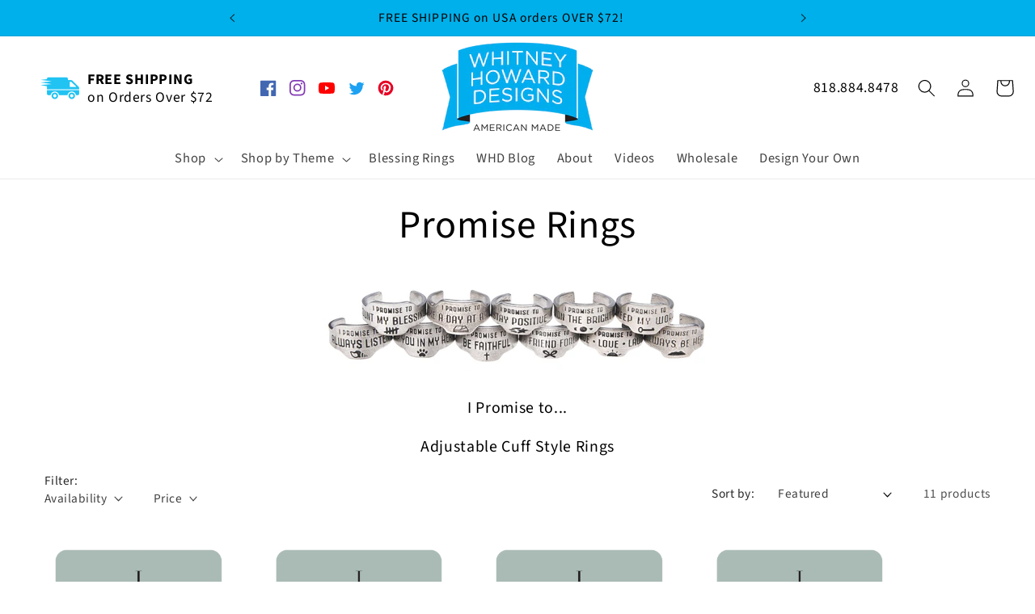

--- FILE ---
content_type: text/html; charset=utf-8
request_url: https://www.whitneyhowarddesigns.com/collections/promise-rings-1
body_size: 37061
content:
<!doctype html>
<html class="no-js" lang="en">
  <head>
    <!-- Start of Zeacon Code -->
<script type="text/javascript" async="" id="zeacon-sdk" src="https://zeacon.com/sdk/correlator.js?api-key=abd1a3e1-a5e8-4b8c-bb97-041e02a08de8"></script>
<!-- End of Zeacon Code -->
    <meta charset="utf-8">
    <meta http-equiv="X-UA-Compatible" content="IE=edge">
    <meta name="viewport" content="width=device-width,initial-scale=1">
    <meta name="theme-color" content="">
    <link rel="canonical" href="https://www.whitneyhowarddesigns.com/collections/promise-rings-1"><link rel="icon" type="image/png" href="//www.whitneyhowarddesigns.com/cdn/shop/files/Favicon-32_Green_f4943ffd-129c-477f-952d-b634710e03f9.gif?crop=center&height=32&v=1613675059&width=32"><link rel="preconnect" href="https://fonts.shopifycdn.com" crossorigin><meta name="google-site-verification" content="q6xWQv_KRbfLitLKTZj20aXSCF3AZ5u9UtQEl1a3QY4" />
  <meta name="facebook-domain-verification" content="a4dwxrs2ll1xrsoe8l7gqj2ohyzib0" />  
  
<!-- Google Tag Manager -->
<script>(function(w,d,s,l,i){w[l]=w[l]||[];w[l].push({'gtm.start':
new Date().getTime(),event:'gtm.js'});var f=d.getElementsByTagName(s)[0],
j=d.createElement(s),dl=l!='dataLayer'?'&l='+l:'';j.async=true;j.src=
'https://www.googletagmanager.com/gtm.js?id='+i+dl;f.parentNode.insertBefore(j,f);
})(window,document,'script','dataLayer','GTM-TPQHRW2');</script>
<!-- End Google Tag Manager -->

    <meta name="google-site-verification" content="_ZbYTpsTnaDmQGrXr3jIQoDTCGpa2WhsuxzzR9BeKEY" />
    <title>
      Promise Rings - Handcrafted, Inspirational Promise Rings for Sale
 &ndash; Whitney Howard Designs</title>

    
      <meta name="description" content="Promise Rings are adjustable rings with messages to keep you focused on what you really want. Promise Rings come in a variety of messages to choose from. With a simple glance at your hand, you’ll be reminded of your promise to yourself. Buy an inspirational promise ring now!">
    

    

<meta property="og:site_name" content="Whitney Howard Designs">
<meta property="og:url" content="https://www.whitneyhowarddesigns.com/collections/promise-rings-1">
<meta property="og:title" content="Promise Rings - Handcrafted, Inspirational Promise Rings for Sale">
<meta property="og:type" content="website">
<meta property="og:description" content="Promise Rings are adjustable rings with messages to keep you focused on what you really want. Promise Rings come in a variety of messages to choose from. With a simple glance at your hand, you’ll be reminded of your promise to yourself. Buy an inspirational promise ring now!"><meta property="og:image" content="http://www.whitneyhowarddesigns.com/cdn/shop/collections/promise_rings_grande_3bb89a2c-4140-4cd4-b397-16b9ddb24ad6.jpg?v=1512446225">
  <meta property="og:image:secure_url" content="https://www.whitneyhowarddesigns.com/cdn/shop/collections/promise_rings_grande_3bb89a2c-4140-4cd4-b397-16b9ddb24ad6.jpg?v=1512446225">
  <meta property="og:image:width" content="400">
  <meta property="og:image:height" content="400"><meta name="twitter:site" content="@WhitneyHowardDs"><meta name="twitter:card" content="summary_large_image">
<meta name="twitter:title" content="Promise Rings - Handcrafted, Inspirational Promise Rings for Sale">
<meta name="twitter:description" content="Promise Rings are adjustable rings with messages to keep you focused on what you really want. Promise Rings come in a variety of messages to choose from. With a simple glance at your hand, you’ll be reminded of your promise to yourself. Buy an inspirational promise ring now!">


    <script src="//www.whitneyhowarddesigns.com/cdn/shop/t/69/assets/constants.js?v=58251544750838685771692121865" defer="defer"></script>
    <script src="//www.whitneyhowarddesigns.com/cdn/shop/t/69/assets/pubsub.js?v=158357773527763999511692121865" defer="defer"></script>
    <script src="//www.whitneyhowarddesigns.com/cdn/shop/t/69/assets/global.js?v=132204368178799220171692121865" defer="defer"></script><script src="//www.whitneyhowarddesigns.com/cdn/shop/t/69/assets/animations.js?v=114255849464433187621692121865" defer="defer"></script><script>window.performance && window.performance.mark && window.performance.mark('shopify.content_for_header.start');</script><meta name="google-site-verification" content="RHHLcnvrP-1IwurTqjLLp3MFGAbsJfpb2GMbSUM-L_s">
<meta id="shopify-digital-wallet" name="shopify-digital-wallet" content="/1696150/digital_wallets/dialog">
<meta name="shopify-checkout-api-token" content="afd143bb5cb896af65238a95bb7cd76a">
<meta id="in-context-paypal-metadata" data-shop-id="1696150" data-venmo-supported="false" data-environment="production" data-locale="en_US" data-paypal-v4="true" data-currency="USD">
<link rel="alternate" type="application/atom+xml" title="Feed" href="/collections/promise-rings-1.atom" />
<link rel="alternate" type="application/json+oembed" href="https://www.whitneyhowarddesigns.com/collections/promise-rings-1.oembed">
<script async="async" src="/checkouts/internal/preloads.js?locale=en-US"></script>
<link rel="preconnect" href="https://shop.app" crossorigin="anonymous">
<script async="async" src="https://shop.app/checkouts/internal/preloads.js?locale=en-US&shop_id=1696150" crossorigin="anonymous"></script>
<script id="apple-pay-shop-capabilities" type="application/json">{"shopId":1696150,"countryCode":"US","currencyCode":"USD","merchantCapabilities":["supports3DS"],"merchantId":"gid:\/\/shopify\/Shop\/1696150","merchantName":"Whitney Howard Designs","requiredBillingContactFields":["postalAddress","email","phone"],"requiredShippingContactFields":["postalAddress","email","phone"],"shippingType":"shipping","supportedNetworks":["visa","masterCard","amex","discover","elo","jcb"],"total":{"type":"pending","label":"Whitney Howard Designs","amount":"1.00"},"shopifyPaymentsEnabled":true,"supportsSubscriptions":true}</script>
<script id="shopify-features" type="application/json">{"accessToken":"afd143bb5cb896af65238a95bb7cd76a","betas":["rich-media-storefront-analytics"],"domain":"www.whitneyhowarddesigns.com","predictiveSearch":true,"shopId":1696150,"locale":"en"}</script>
<script>var Shopify = Shopify || {};
Shopify.shop = "blessingrings.myshopify.com";
Shopify.locale = "en";
Shopify.currency = {"active":"USD","rate":"1.0"};
Shopify.country = "US";
Shopify.theme = {"name":"Origin - Zodiac","id":136973484276,"schema_name":"Origin","schema_version":"10.0.0","theme_store_id":1841,"role":"main"};
Shopify.theme.handle = "null";
Shopify.theme.style = {"id":null,"handle":null};
Shopify.cdnHost = "www.whitneyhowarddesigns.com/cdn";
Shopify.routes = Shopify.routes || {};
Shopify.routes.root = "/";</script>
<script type="module">!function(o){(o.Shopify=o.Shopify||{}).modules=!0}(window);</script>
<script>!function(o){function n(){var o=[];function n(){o.push(Array.prototype.slice.apply(arguments))}return n.q=o,n}var t=o.Shopify=o.Shopify||{};t.loadFeatures=n(),t.autoloadFeatures=n()}(window);</script>
<script>
  window.ShopifyPay = window.ShopifyPay || {};
  window.ShopifyPay.apiHost = "shop.app\/pay";
  window.ShopifyPay.redirectState = null;
</script>
<script id="shop-js-analytics" type="application/json">{"pageType":"collection"}</script>
<script defer="defer" async type="module" src="//www.whitneyhowarddesigns.com/cdn/shopifycloud/shop-js/modules/v2/client.init-shop-cart-sync_BN7fPSNr.en.esm.js"></script>
<script defer="defer" async type="module" src="//www.whitneyhowarddesigns.com/cdn/shopifycloud/shop-js/modules/v2/chunk.common_Cbph3Kss.esm.js"></script>
<script defer="defer" async type="module" src="//www.whitneyhowarddesigns.com/cdn/shopifycloud/shop-js/modules/v2/chunk.modal_DKumMAJ1.esm.js"></script>
<script type="module">
  await import("//www.whitneyhowarddesigns.com/cdn/shopifycloud/shop-js/modules/v2/client.init-shop-cart-sync_BN7fPSNr.en.esm.js");
await import("//www.whitneyhowarddesigns.com/cdn/shopifycloud/shop-js/modules/v2/chunk.common_Cbph3Kss.esm.js");
await import("//www.whitneyhowarddesigns.com/cdn/shopifycloud/shop-js/modules/v2/chunk.modal_DKumMAJ1.esm.js");

  window.Shopify.SignInWithShop?.initShopCartSync?.({"fedCMEnabled":true,"windoidEnabled":true});

</script>
<script>
  window.Shopify = window.Shopify || {};
  if (!window.Shopify.featureAssets) window.Shopify.featureAssets = {};
  window.Shopify.featureAssets['shop-js'] = {"shop-cart-sync":["modules/v2/client.shop-cart-sync_CJVUk8Jm.en.esm.js","modules/v2/chunk.common_Cbph3Kss.esm.js","modules/v2/chunk.modal_DKumMAJ1.esm.js"],"init-fed-cm":["modules/v2/client.init-fed-cm_7Fvt41F4.en.esm.js","modules/v2/chunk.common_Cbph3Kss.esm.js","modules/v2/chunk.modal_DKumMAJ1.esm.js"],"init-shop-email-lookup-coordinator":["modules/v2/client.init-shop-email-lookup-coordinator_Cc088_bR.en.esm.js","modules/v2/chunk.common_Cbph3Kss.esm.js","modules/v2/chunk.modal_DKumMAJ1.esm.js"],"init-windoid":["modules/v2/client.init-windoid_hPopwJRj.en.esm.js","modules/v2/chunk.common_Cbph3Kss.esm.js","modules/v2/chunk.modal_DKumMAJ1.esm.js"],"shop-button":["modules/v2/client.shop-button_B0jaPSNF.en.esm.js","modules/v2/chunk.common_Cbph3Kss.esm.js","modules/v2/chunk.modal_DKumMAJ1.esm.js"],"shop-cash-offers":["modules/v2/client.shop-cash-offers_DPIskqss.en.esm.js","modules/v2/chunk.common_Cbph3Kss.esm.js","modules/v2/chunk.modal_DKumMAJ1.esm.js"],"shop-toast-manager":["modules/v2/client.shop-toast-manager_CK7RT69O.en.esm.js","modules/v2/chunk.common_Cbph3Kss.esm.js","modules/v2/chunk.modal_DKumMAJ1.esm.js"],"init-shop-cart-sync":["modules/v2/client.init-shop-cart-sync_BN7fPSNr.en.esm.js","modules/v2/chunk.common_Cbph3Kss.esm.js","modules/v2/chunk.modal_DKumMAJ1.esm.js"],"init-customer-accounts-sign-up":["modules/v2/client.init-customer-accounts-sign-up_CfPf4CXf.en.esm.js","modules/v2/client.shop-login-button_DeIztwXF.en.esm.js","modules/v2/chunk.common_Cbph3Kss.esm.js","modules/v2/chunk.modal_DKumMAJ1.esm.js"],"pay-button":["modules/v2/client.pay-button_CgIwFSYN.en.esm.js","modules/v2/chunk.common_Cbph3Kss.esm.js","modules/v2/chunk.modal_DKumMAJ1.esm.js"],"init-customer-accounts":["modules/v2/client.init-customer-accounts_DQ3x16JI.en.esm.js","modules/v2/client.shop-login-button_DeIztwXF.en.esm.js","modules/v2/chunk.common_Cbph3Kss.esm.js","modules/v2/chunk.modal_DKumMAJ1.esm.js"],"avatar":["modules/v2/client.avatar_BTnouDA3.en.esm.js"],"init-shop-for-new-customer-accounts":["modules/v2/client.init-shop-for-new-customer-accounts_CsZy_esa.en.esm.js","modules/v2/client.shop-login-button_DeIztwXF.en.esm.js","modules/v2/chunk.common_Cbph3Kss.esm.js","modules/v2/chunk.modal_DKumMAJ1.esm.js"],"shop-follow-button":["modules/v2/client.shop-follow-button_BRMJjgGd.en.esm.js","modules/v2/chunk.common_Cbph3Kss.esm.js","modules/v2/chunk.modal_DKumMAJ1.esm.js"],"checkout-modal":["modules/v2/client.checkout-modal_B9Drz_yf.en.esm.js","modules/v2/chunk.common_Cbph3Kss.esm.js","modules/v2/chunk.modal_DKumMAJ1.esm.js"],"shop-login-button":["modules/v2/client.shop-login-button_DeIztwXF.en.esm.js","modules/v2/chunk.common_Cbph3Kss.esm.js","modules/v2/chunk.modal_DKumMAJ1.esm.js"],"lead-capture":["modules/v2/client.lead-capture_DXYzFM3R.en.esm.js","modules/v2/chunk.common_Cbph3Kss.esm.js","modules/v2/chunk.modal_DKumMAJ1.esm.js"],"shop-login":["modules/v2/client.shop-login_CA5pJqmO.en.esm.js","modules/v2/chunk.common_Cbph3Kss.esm.js","modules/v2/chunk.modal_DKumMAJ1.esm.js"],"payment-terms":["modules/v2/client.payment-terms_BxzfvcZJ.en.esm.js","modules/v2/chunk.common_Cbph3Kss.esm.js","modules/v2/chunk.modal_DKumMAJ1.esm.js"]};
</script>
<script>(function() {
  var isLoaded = false;
  function asyncLoad() {
    if (isLoaded) return;
    isLoaded = true;
    var urls = ["\/\/www.powr.io\/powr.js?powr-token=blessingrings.myshopify.com\u0026external-type=shopify\u0026shop=blessingrings.myshopify.com","https:\/\/assets.smartwishlist.webmarked.net\/static\/v6\/smartwishlist.js?shop=blessingrings.myshopify.com","https:\/\/cdn.shopify.com\/s\/files\/1\/0169\/6150\/t\/63\/assets\/rev_1696150.js?v=1667859659\u0026shop=blessingrings.myshopify.com","https:\/\/sales-pop.carecart.io\/lib\/salesnotifier.js?shop=blessingrings.myshopify.com"];
    for (var i = 0; i < urls.length; i++) {
      var s = document.createElement('script');
      s.type = 'text/javascript';
      s.async = true;
      s.src = urls[i];
      var x = document.getElementsByTagName('script')[0];
      x.parentNode.insertBefore(s, x);
    }
  };
  if(window.attachEvent) {
    window.attachEvent('onload', asyncLoad);
  } else {
    window.addEventListener('load', asyncLoad, false);
  }
})();</script>
<script id="__st">var __st={"a":1696150,"offset":-28800,"reqid":"fdd10847-6667-4fda-8531-80922f44d55c-1769813732","pageurl":"www.whitneyhowarddesigns.com\/collections\/promise-rings-1","u":"5d65c136ac8e","p":"collection","rtyp":"collection","rid":885456901};</script>
<script>window.ShopifyPaypalV4VisibilityTracking = true;</script>
<script id="captcha-bootstrap">!function(){'use strict';const t='contact',e='account',n='new_comment',o=[[t,t],['blogs',n],['comments',n],[t,'customer']],c=[[e,'customer_login'],[e,'guest_login'],[e,'recover_customer_password'],[e,'create_customer']],r=t=>t.map((([t,e])=>`form[action*='/${t}']:not([data-nocaptcha='true']) input[name='form_type'][value='${e}']`)).join(','),a=t=>()=>t?[...document.querySelectorAll(t)].map((t=>t.form)):[];function s(){const t=[...o],e=r(t);return a(e)}const i='password',u='form_key',d=['recaptcha-v3-token','g-recaptcha-response','h-captcha-response',i],f=()=>{try{return window.sessionStorage}catch{return}},m='__shopify_v',_=t=>t.elements[u];function p(t,e,n=!1){try{const o=window.sessionStorage,c=JSON.parse(o.getItem(e)),{data:r}=function(t){const{data:e,action:n}=t;return t[m]||n?{data:e,action:n}:{data:t,action:n}}(c);for(const[e,n]of Object.entries(r))t.elements[e]&&(t.elements[e].value=n);n&&o.removeItem(e)}catch(o){console.error('form repopulation failed',{error:o})}}const l='form_type',E='cptcha';function T(t){t.dataset[E]=!0}const w=window,h=w.document,L='Shopify',v='ce_forms',y='captcha';let A=!1;((t,e)=>{const n=(g='f06e6c50-85a8-45c8-87d0-21a2b65856fe',I='https://cdn.shopify.com/shopifycloud/storefront-forms-hcaptcha/ce_storefront_forms_captcha_hcaptcha.v1.5.2.iife.js',D={infoText:'Protected by hCaptcha',privacyText:'Privacy',termsText:'Terms'},(t,e,n)=>{const o=w[L][v],c=o.bindForm;if(c)return c(t,g,e,D).then(n);var r;o.q.push([[t,g,e,D],n]),r=I,A||(h.body.append(Object.assign(h.createElement('script'),{id:'captcha-provider',async:!0,src:r})),A=!0)});var g,I,D;w[L]=w[L]||{},w[L][v]=w[L][v]||{},w[L][v].q=[],w[L][y]=w[L][y]||{},w[L][y].protect=function(t,e){n(t,void 0,e),T(t)},Object.freeze(w[L][y]),function(t,e,n,w,h,L){const[v,y,A,g]=function(t,e,n){const i=e?o:[],u=t?c:[],d=[...i,...u],f=r(d),m=r(i),_=r(d.filter((([t,e])=>n.includes(e))));return[a(f),a(m),a(_),s()]}(w,h,L),I=t=>{const e=t.target;return e instanceof HTMLFormElement?e:e&&e.form},D=t=>v().includes(t);t.addEventListener('submit',(t=>{const e=I(t);if(!e)return;const n=D(e)&&!e.dataset.hcaptchaBound&&!e.dataset.recaptchaBound,o=_(e),c=g().includes(e)&&(!o||!o.value);(n||c)&&t.preventDefault(),c&&!n&&(function(t){try{if(!f())return;!function(t){const e=f();if(!e)return;const n=_(t);if(!n)return;const o=n.value;o&&e.removeItem(o)}(t);const e=Array.from(Array(32),(()=>Math.random().toString(36)[2])).join('');!function(t,e){_(t)||t.append(Object.assign(document.createElement('input'),{type:'hidden',name:u})),t.elements[u].value=e}(t,e),function(t,e){const n=f();if(!n)return;const o=[...t.querySelectorAll(`input[type='${i}']`)].map((({name:t})=>t)),c=[...d,...o],r={};for(const[a,s]of new FormData(t).entries())c.includes(a)||(r[a]=s);n.setItem(e,JSON.stringify({[m]:1,action:t.action,data:r}))}(t,e)}catch(e){console.error('failed to persist form',e)}}(e),e.submit())}));const S=(t,e)=>{t&&!t.dataset[E]&&(n(t,e.some((e=>e===t))),T(t))};for(const o of['focusin','change'])t.addEventListener(o,(t=>{const e=I(t);D(e)&&S(e,y())}));const B=e.get('form_key'),M=e.get(l),P=B&&M;t.addEventListener('DOMContentLoaded',(()=>{const t=y();if(P)for(const e of t)e.elements[l].value===M&&p(e,B);[...new Set([...A(),...v().filter((t=>'true'===t.dataset.shopifyCaptcha))])].forEach((e=>S(e,t)))}))}(h,new URLSearchParams(w.location.search),n,t,e,['guest_login'])})(!0,!1)}();</script>
<script integrity="sha256-4kQ18oKyAcykRKYeNunJcIwy7WH5gtpwJnB7kiuLZ1E=" data-source-attribution="shopify.loadfeatures" defer="defer" src="//www.whitneyhowarddesigns.com/cdn/shopifycloud/storefront/assets/storefront/load_feature-a0a9edcb.js" crossorigin="anonymous"></script>
<script crossorigin="anonymous" defer="defer" src="//www.whitneyhowarddesigns.com/cdn/shopifycloud/storefront/assets/shopify_pay/storefront-65b4c6d7.js?v=20250812"></script>
<script data-source-attribution="shopify.dynamic_checkout.dynamic.init">var Shopify=Shopify||{};Shopify.PaymentButton=Shopify.PaymentButton||{isStorefrontPortableWallets:!0,init:function(){window.Shopify.PaymentButton.init=function(){};var t=document.createElement("script");t.src="https://www.whitneyhowarddesigns.com/cdn/shopifycloud/portable-wallets/latest/portable-wallets.en.js",t.type="module",document.head.appendChild(t)}};
</script>
<script data-source-attribution="shopify.dynamic_checkout.buyer_consent">
  function portableWalletsHideBuyerConsent(e){var t=document.getElementById("shopify-buyer-consent"),n=document.getElementById("shopify-subscription-policy-button");t&&n&&(t.classList.add("hidden"),t.setAttribute("aria-hidden","true"),n.removeEventListener("click",e))}function portableWalletsShowBuyerConsent(e){var t=document.getElementById("shopify-buyer-consent"),n=document.getElementById("shopify-subscription-policy-button");t&&n&&(t.classList.remove("hidden"),t.removeAttribute("aria-hidden"),n.addEventListener("click",e))}window.Shopify?.PaymentButton&&(window.Shopify.PaymentButton.hideBuyerConsent=portableWalletsHideBuyerConsent,window.Shopify.PaymentButton.showBuyerConsent=portableWalletsShowBuyerConsent);
</script>
<script data-source-attribution="shopify.dynamic_checkout.cart.bootstrap">document.addEventListener("DOMContentLoaded",(function(){function t(){return document.querySelector("shopify-accelerated-checkout-cart, shopify-accelerated-checkout")}if(t())Shopify.PaymentButton.init();else{new MutationObserver((function(e,n){t()&&(Shopify.PaymentButton.init(),n.disconnect())})).observe(document.body,{childList:!0,subtree:!0})}}));
</script>
<link id="shopify-accelerated-checkout-styles" rel="stylesheet" media="screen" href="https://www.whitneyhowarddesigns.com/cdn/shopifycloud/portable-wallets/latest/accelerated-checkout-backwards-compat.css" crossorigin="anonymous">
<style id="shopify-accelerated-checkout-cart">
        #shopify-buyer-consent {
  margin-top: 1em;
  display: inline-block;
  width: 100%;
}

#shopify-buyer-consent.hidden {
  display: none;
}

#shopify-subscription-policy-button {
  background: none;
  border: none;
  padding: 0;
  text-decoration: underline;
  font-size: inherit;
  cursor: pointer;
}

#shopify-subscription-policy-button::before {
  box-shadow: none;
}

      </style>
<script id="sections-script" data-sections="header" defer="defer" src="//www.whitneyhowarddesigns.com/cdn/shop/t/69/compiled_assets/scripts.js?v=14383"></script>
<script>window.performance && window.performance.mark && window.performance.mark('shopify.content_for_header.end');</script>


    <style data-shopify>
      @font-face {
  font-family: "Source Sans Pro";
  font-weight: 400;
  font-style: normal;
  font-display: swap;
  src: url("//www.whitneyhowarddesigns.com/cdn/fonts/source_sans_pro/sourcesanspro_n4.50ae3e156aed9a794db7e94c4d00984c7b66616c.woff2") format("woff2"),
       url("//www.whitneyhowarddesigns.com/cdn/fonts/source_sans_pro/sourcesanspro_n4.d1662e048bd96ae7123e46600ff9744c0d84502d.woff") format("woff");
}

      @font-face {
  font-family: "Source Sans Pro";
  font-weight: 700;
  font-style: normal;
  font-display: swap;
  src: url("//www.whitneyhowarddesigns.com/cdn/fonts/source_sans_pro/sourcesanspro_n7.41cbad1715ffa6489ec3aab1c16fda6d5bdf2235.woff2") format("woff2"),
       url("//www.whitneyhowarddesigns.com/cdn/fonts/source_sans_pro/sourcesanspro_n7.01173495588557d2be0eb2bb2ecdf8e4f01cf917.woff") format("woff");
}

      @font-face {
  font-family: "Source Sans Pro";
  font-weight: 400;
  font-style: italic;
  font-display: swap;
  src: url("//www.whitneyhowarddesigns.com/cdn/fonts/source_sans_pro/sourcesanspro_i4.130f29b9baa0095b80aea9236ca9ef6ab0069c67.woff2") format("woff2"),
       url("//www.whitneyhowarddesigns.com/cdn/fonts/source_sans_pro/sourcesanspro_i4.6146c8c8ae7b8853ccbbc8b859fcf805016ee743.woff") format("woff");
}

      @font-face {
  font-family: "Source Sans Pro";
  font-weight: 700;
  font-style: italic;
  font-display: swap;
  src: url("//www.whitneyhowarddesigns.com/cdn/fonts/source_sans_pro/sourcesanspro_i7.98bb15b3a23880a6e1d86ade6dbb197526ff768d.woff2") format("woff2"),
       url("//www.whitneyhowarddesigns.com/cdn/fonts/source_sans_pro/sourcesanspro_i7.6274cea5e22a575d33653322a4399caadffb1338.woff") format("woff");
}

      @font-face {
  font-family: "Source Sans Pro";
  font-weight: 400;
  font-style: normal;
  font-display: swap;
  src: url("//www.whitneyhowarddesigns.com/cdn/fonts/source_sans_pro/sourcesanspro_n4.50ae3e156aed9a794db7e94c4d00984c7b66616c.woff2") format("woff2"),
       url("//www.whitneyhowarddesigns.com/cdn/fonts/source_sans_pro/sourcesanspro_n4.d1662e048bd96ae7123e46600ff9744c0d84502d.woff") format("woff");
}


      
        :root,
        .color-background-1 {
          --color-background: 255,255,255;
        
          --gradient-background: #ffffff;
        
        --color-foreground: 0,0,0;
        --color-shadow: 0,0,0;
        --color-button: 0,176,234;
        --color-button-text: 0,0,0;
        --color-secondary-button: 255,255,255;
        --color-secondary-button-text: 0,126,168;
        --color-link: 0,126,168;
        --color-badge-foreground: 0,0,0;
        --color-badge-background: 255,255,255;
        --color-badge-border: 0,0,0;
        --payment-terms-background-color: rgb(255 255 255);
      }
      
        
        .color-background-2 {
          --color-background: 0,176,234;
        
          --gradient-background: #00b0ea;
        
        --color-foreground: 0,0,0;
        --color-shadow: 0,0,0;
        --color-button: 0,0,0;
        --color-button-text: 255,255,255;
        --color-secondary-button: 0,176,234;
        --color-secondary-button-text: 0,0,0;
        --color-link: 0,0,0;
        --color-badge-foreground: 0,0,0;
        --color-badge-background: 0,176,234;
        --color-badge-border: 0,0,0;
        --payment-terms-background-color: rgb(0 176 234);
      }
      
        
        .color-inverse {
          --color-background: 17,21,28;
        
          --gradient-background: #11151c;
        
        --color-foreground: 255,255,255;
        --color-shadow: 17,21,28;
        --color-button: 255,255,255;
        --color-button-text: 17,21,28;
        --color-secondary-button: 17,21,28;
        --color-secondary-button-text: 255,255,255;
        --color-link: 255,255,255;
        --color-badge-foreground: 255,255,255;
        --color-badge-background: 17,21,28;
        --color-badge-border: 255,255,255;
        --payment-terms-background-color: rgb(17 21 28);
      }
      
        
        .color-accent-1 {
          --color-background: 245,245,245;
        
          --gradient-background: #f5f5f5;
        
        --color-foreground: 17,21,28;
        --color-shadow: 17,21,28;
        --color-button: 0,176,234;
        --color-button-text: 17,21,28;
        --color-secondary-button: 245,245,245;
        --color-secondary-button-text: 223,223,216;
        --color-link: 223,223,216;
        --color-badge-foreground: 17,21,28;
        --color-badge-background: 245,245,245;
        --color-badge-border: 17,21,28;
        --payment-terms-background-color: rgb(245 245 245);
      }
      
        
        .color-accent-2 {
          --color-background: 76,103,98;
        
          --gradient-background: #4c6762;
        
        --color-foreground: 223,223,216;
        --color-shadow: 17,21,28;
        --color-button: 223,223,216;
        --color-button-text: 76,103,98;
        --color-secondary-button: 76,103,98;
        --color-secondary-button-text: 223,223,216;
        --color-link: 223,223,216;
        --color-badge-foreground: 223,223,216;
        --color-badge-background: 76,103,98;
        --color-badge-border: 223,223,216;
        --payment-terms-background-color: rgb(76 103 98);
      }
      

      body, .color-background-1, .color-background-2, .color-inverse, .color-accent-1, .color-accent-2 {
        color: rgba(var(--color-foreground), 1);
        background-color: rgb(var(--color-background));
      }

      :root {
        --blue: #1773b0;
        --font-body-family: "Source Sans Pro", sans-serif;
        --font-body-style: normal;
        --font-body-weight: 400;
        --font-body-weight-bold: 700;

        --font-heading-family: "Source Sans Pro", sans-serif;
        --font-heading-style: normal;
        --font-heading-weight: 400;

        --font-body-scale: 1.1;
        --font-heading-scale: 1.0909090909090908;

        --media-padding: px;
        --media-border-opacity: 0.1;
        --media-border-width: 0px;
        --media-radius: 0px;
        --media-shadow-opacity: 0.0;
        --media-shadow-horizontal-offset: 0px;
        --media-shadow-vertical-offset: 4px;
        --media-shadow-blur-radius: 5px;
        --media-shadow-visible: 0;

        --page-width: 130rem;
        --page-width-margin: 0rem;

        --product-card-image-padding: 0.0rem;
        --product-card-corner-radius: 0.0rem;
        --product-card-text-alignment: center;
        --product-card-border-width: 0.0rem;
        --product-card-border-opacity: 0.1;
        --product-card-shadow-opacity: 0.0;
        --product-card-shadow-visible: 0;
        --product-card-shadow-horizontal-offset: 0.0rem;
        --product-card-shadow-vertical-offset: 0.4rem;
        --product-card-shadow-blur-radius: 0.5rem;

        --collection-card-image-padding: 0.0rem;
        --collection-card-corner-radius: 0.0rem;
        --collection-card-text-alignment: center;
        --collection-card-border-width: 0.0rem;
        --collection-card-border-opacity: 0.1;
        --collection-card-shadow-opacity: 0.0;
        --collection-card-shadow-visible: 0;
        --collection-card-shadow-horizontal-offset: 0.0rem;
        --collection-card-shadow-vertical-offset: 0.4rem;
        --collection-card-shadow-blur-radius: 0.5rem;

        --blog-card-image-padding: 0.0rem;
        --blog-card-corner-radius: 0.0rem;
        --blog-card-text-alignment: left;
        --blog-card-border-width: 0.0rem;
        --blog-card-border-opacity: 0.1;
        --blog-card-shadow-opacity: 0.0;
        --blog-card-shadow-visible: 0;
        --blog-card-shadow-horizontal-offset: 0.0rem;
        --blog-card-shadow-vertical-offset: 0.4rem;
        --blog-card-shadow-blur-radius: 0.5rem;

        --badge-corner-radius: 0.0rem;

        --popup-border-width: 1px;
        --popup-border-opacity: 1.0;
        --popup-corner-radius: 0px;
        --popup-shadow-opacity: 0.0;
        --popup-shadow-horizontal-offset: 0px;
        --popup-shadow-vertical-offset: 4px;
        --popup-shadow-blur-radius: 5px;

        --drawer-border-width: 1px;
        --drawer-border-opacity: 1.0;
        --drawer-shadow-opacity: 0.0;
        --drawer-shadow-horizontal-offset: 0px;
        --drawer-shadow-vertical-offset: 4px;
        --drawer-shadow-blur-radius: 5px;

        --spacing-sections-desktop: 0px;
        --spacing-sections-mobile: 0px;

        --grid-desktop-vertical-spacing: 40px;
        --grid-desktop-horizontal-spacing: 40px;
        --grid-mobile-vertical-spacing: 20px;
        --grid-mobile-horizontal-spacing: 20px;

        --text-boxes-border-opacity: 0.1;
        --text-boxes-border-width: 0px;
        --text-boxes-radius: 0px;
        --text-boxes-shadow-opacity: 0.0;
        --text-boxes-shadow-visible: 0;
        --text-boxes-shadow-horizontal-offset: 0px;
        --text-boxes-shadow-vertical-offset: 4px;
        --text-boxes-shadow-blur-radius: 5px;

        --buttons-radius: 0px;
        --buttons-radius-outset: 0px;
        --buttons-border-width: 1px;
        --buttons-border-opacity: 1.0;
        --buttons-shadow-opacity: 0.0;
        --buttons-shadow-visible: 0;
        --buttons-shadow-horizontal-offset: 0px;
        --buttons-shadow-vertical-offset: 4px;
        --buttons-shadow-blur-radius: 5px;
        --buttons-border-offset: 0px;

        --inputs-radius: 0px;
        --inputs-border-width: 1px;
        --inputs-border-opacity: 1.0;
        --inputs-shadow-opacity: 0.0;
        --inputs-shadow-horizontal-offset: 0px;
        --inputs-margin-offset: 0px;
        --inputs-shadow-vertical-offset: 4px;
        --inputs-shadow-blur-radius: 5px;
        --inputs-radius-outset: 0px;

        --variant-pills-radius: 0px;
        --variant-pills-border-width: 1px;
        --variant-pills-border-opacity: 1.0;
        --variant-pills-shadow-opacity: 0.0;
        --variant-pills-shadow-horizontal-offset: 0px;
        --variant-pills-shadow-vertical-offset: 4px;
        --variant-pills-shadow-blur-radius: 5px;
      }

      *,
      *::before,
      *::after {
        box-sizing: inherit;
      }

      html {
        box-sizing: border-box;
        font-size: calc(var(--font-body-scale) * 62.5%);
        height: 100%;
      }

      body {
        display: grid;
        grid-template-rows: auto auto 1fr auto;
        grid-template-columns: 100%;
        min-height: 100%;
        margin: 0;
        font-size: 1.5rem;
        letter-spacing: 0.06rem;
        line-height: calc(1 + 0.8 / var(--font-body-scale));
        font-family: var(--font-body-family);
        font-style: var(--font-body-style);
        font-weight: var(--font-body-weight);
      }

      @media screen and (min-width: 750px) {
        body {
          font-size: 1.6rem;
        }
      }
    </style>

    <link href="//www.whitneyhowarddesigns.com/cdn/shop/t/69/assets/base.css?v=76720794301715696791692121865" rel="stylesheet" type="text/css" media="all" />
<link rel="preload" as="font" href="//www.whitneyhowarddesigns.com/cdn/fonts/source_sans_pro/sourcesanspro_n4.50ae3e156aed9a794db7e94c4d00984c7b66616c.woff2" type="font/woff2" crossorigin><link rel="preload" as="font" href="//www.whitneyhowarddesigns.com/cdn/fonts/source_sans_pro/sourcesanspro_n4.50ae3e156aed9a794db7e94c4d00984c7b66616c.woff2" type="font/woff2" crossorigin><link
        rel="stylesheet"
        href="//www.whitneyhowarddesigns.com/cdn/shop/t/69/assets/component-predictive-search.css?v=118923337488134913561692121865"
        media="print"
        onload="this.media='all'"
      ><script>
      document.documentElement.className = document.documentElement.className.replace('no-js', 'js');
      if (Shopify.designMode) {
        document.documentElement.classList.add('shopify-design-mode');
      }
    </script>
  <script async src="https://www.googletagmanager.com/gtag/js?id=G-CYYWRLJBDL"></script>
  <script>
    window.dataLayer = window.dataLayer || [];
    function gtag(){dataLayer.push(arguments);}
    gtag('js', new Date());

    gtag('config', 'G-CYYWRLJBDL');
  </script>    
      
<script type="text/javascript">
    (function(c,l,a,r,i,t,y){
        c[a]=c[a]||function(){(c[a].q=c[a].q||[]).push(arguments)};
        t=l.createElement(r);t.async=1;t.src="https://www.clarity.ms/tag/"+i;
        y=l.getElementsByTagName(r)[0];y.parentNode.insertBefore(t,y);
    })(window, document, "clarity", "script", "j9a48q40w1");
</script>    
  <!-- BEGIN app block: shopify://apps/klaviyo-email-marketing-sms/blocks/klaviyo-onsite-embed/2632fe16-c075-4321-a88b-50b567f42507 -->















  <script>
    window.klaviyoReviewsProductDesignMode = false
  </script>







<!-- END app block --><script src="https://cdn.shopify.com/extensions/55fefd76-35ff-4656-98b5-29ebc814b57d/tydal-reviews-21/assets/rev-app-embed.js" type="text/javascript" defer="defer"></script>
<link href="https://monorail-edge.shopifysvc.com" rel="dns-prefetch">
<script>(function(){if ("sendBeacon" in navigator && "performance" in window) {try {var session_token_from_headers = performance.getEntriesByType('navigation')[0].serverTiming.find(x => x.name == '_s').description;} catch {var session_token_from_headers = undefined;}var session_cookie_matches = document.cookie.match(/_shopify_s=([^;]*)/);var session_token_from_cookie = session_cookie_matches && session_cookie_matches.length === 2 ? session_cookie_matches[1] : "";var session_token = session_token_from_headers || session_token_from_cookie || "";function handle_abandonment_event(e) {var entries = performance.getEntries().filter(function(entry) {return /monorail-edge.shopifysvc.com/.test(entry.name);});if (!window.abandonment_tracked && entries.length === 0) {window.abandonment_tracked = true;var currentMs = Date.now();var navigation_start = performance.timing.navigationStart;var payload = {shop_id: 1696150,url: window.location.href,navigation_start,duration: currentMs - navigation_start,session_token,page_type: "collection"};window.navigator.sendBeacon("https://monorail-edge.shopifysvc.com/v1/produce", JSON.stringify({schema_id: "online_store_buyer_site_abandonment/1.1",payload: payload,metadata: {event_created_at_ms: currentMs,event_sent_at_ms: currentMs}}));}}window.addEventListener('pagehide', handle_abandonment_event);}}());</script>
<script id="web-pixels-manager-setup">(function e(e,d,r,n,o){if(void 0===o&&(o={}),!Boolean(null===(a=null===(i=window.Shopify)||void 0===i?void 0:i.analytics)||void 0===a?void 0:a.replayQueue)){var i,a;window.Shopify=window.Shopify||{};var t=window.Shopify;t.analytics=t.analytics||{};var s=t.analytics;s.replayQueue=[],s.publish=function(e,d,r){return s.replayQueue.push([e,d,r]),!0};try{self.performance.mark("wpm:start")}catch(e){}var l=function(){var e={modern:/Edge?\/(1{2}[4-9]|1[2-9]\d|[2-9]\d{2}|\d{4,})\.\d+(\.\d+|)|Firefox\/(1{2}[4-9]|1[2-9]\d|[2-9]\d{2}|\d{4,})\.\d+(\.\d+|)|Chrom(ium|e)\/(9{2}|\d{3,})\.\d+(\.\d+|)|(Maci|X1{2}).+ Version\/(15\.\d+|(1[6-9]|[2-9]\d|\d{3,})\.\d+)([,.]\d+|)( \(\w+\)|)( Mobile\/\w+|) Safari\/|Chrome.+OPR\/(9{2}|\d{3,})\.\d+\.\d+|(CPU[ +]OS|iPhone[ +]OS|CPU[ +]iPhone|CPU IPhone OS|CPU iPad OS)[ +]+(15[._]\d+|(1[6-9]|[2-9]\d|\d{3,})[._]\d+)([._]\d+|)|Android:?[ /-](13[3-9]|1[4-9]\d|[2-9]\d{2}|\d{4,})(\.\d+|)(\.\d+|)|Android.+Firefox\/(13[5-9]|1[4-9]\d|[2-9]\d{2}|\d{4,})\.\d+(\.\d+|)|Android.+Chrom(ium|e)\/(13[3-9]|1[4-9]\d|[2-9]\d{2}|\d{4,})\.\d+(\.\d+|)|SamsungBrowser\/([2-9]\d|\d{3,})\.\d+/,legacy:/Edge?\/(1[6-9]|[2-9]\d|\d{3,})\.\d+(\.\d+|)|Firefox\/(5[4-9]|[6-9]\d|\d{3,})\.\d+(\.\d+|)|Chrom(ium|e)\/(5[1-9]|[6-9]\d|\d{3,})\.\d+(\.\d+|)([\d.]+$|.*Safari\/(?![\d.]+ Edge\/[\d.]+$))|(Maci|X1{2}).+ Version\/(10\.\d+|(1[1-9]|[2-9]\d|\d{3,})\.\d+)([,.]\d+|)( \(\w+\)|)( Mobile\/\w+|) Safari\/|Chrome.+OPR\/(3[89]|[4-9]\d|\d{3,})\.\d+\.\d+|(CPU[ +]OS|iPhone[ +]OS|CPU[ +]iPhone|CPU IPhone OS|CPU iPad OS)[ +]+(10[._]\d+|(1[1-9]|[2-9]\d|\d{3,})[._]\d+)([._]\d+|)|Android:?[ /-](13[3-9]|1[4-9]\d|[2-9]\d{2}|\d{4,})(\.\d+|)(\.\d+|)|Mobile Safari.+OPR\/([89]\d|\d{3,})\.\d+\.\d+|Android.+Firefox\/(13[5-9]|1[4-9]\d|[2-9]\d{2}|\d{4,})\.\d+(\.\d+|)|Android.+Chrom(ium|e)\/(13[3-9]|1[4-9]\d|[2-9]\d{2}|\d{4,})\.\d+(\.\d+|)|Android.+(UC? ?Browser|UCWEB|U3)[ /]?(15\.([5-9]|\d{2,})|(1[6-9]|[2-9]\d|\d{3,})\.\d+)\.\d+|SamsungBrowser\/(5\.\d+|([6-9]|\d{2,})\.\d+)|Android.+MQ{2}Browser\/(14(\.(9|\d{2,})|)|(1[5-9]|[2-9]\d|\d{3,})(\.\d+|))(\.\d+|)|K[Aa][Ii]OS\/(3\.\d+|([4-9]|\d{2,})\.\d+)(\.\d+|)/},d=e.modern,r=e.legacy,n=navigator.userAgent;return n.match(d)?"modern":n.match(r)?"legacy":"unknown"}(),u="modern"===l?"modern":"legacy",c=(null!=n?n:{modern:"",legacy:""})[u],f=function(e){return[e.baseUrl,"/wpm","/b",e.hashVersion,"modern"===e.buildTarget?"m":"l",".js"].join("")}({baseUrl:d,hashVersion:r,buildTarget:u}),m=function(e){var d=e.version,r=e.bundleTarget,n=e.surface,o=e.pageUrl,i=e.monorailEndpoint;return{emit:function(e){var a=e.status,t=e.errorMsg,s=(new Date).getTime(),l=JSON.stringify({metadata:{event_sent_at_ms:s},events:[{schema_id:"web_pixels_manager_load/3.1",payload:{version:d,bundle_target:r,page_url:o,status:a,surface:n,error_msg:t},metadata:{event_created_at_ms:s}}]});if(!i)return console&&console.warn&&console.warn("[Web Pixels Manager] No Monorail endpoint provided, skipping logging."),!1;try{return self.navigator.sendBeacon.bind(self.navigator)(i,l)}catch(e){}var u=new XMLHttpRequest;try{return u.open("POST",i,!0),u.setRequestHeader("Content-Type","text/plain"),u.send(l),!0}catch(e){return console&&console.warn&&console.warn("[Web Pixels Manager] Got an unhandled error while logging to Monorail."),!1}}}}({version:r,bundleTarget:l,surface:e.surface,pageUrl:self.location.href,monorailEndpoint:e.monorailEndpoint});try{o.browserTarget=l,function(e){var d=e.src,r=e.async,n=void 0===r||r,o=e.onload,i=e.onerror,a=e.sri,t=e.scriptDataAttributes,s=void 0===t?{}:t,l=document.createElement("script"),u=document.querySelector("head"),c=document.querySelector("body");if(l.async=n,l.src=d,a&&(l.integrity=a,l.crossOrigin="anonymous"),s)for(var f in s)if(Object.prototype.hasOwnProperty.call(s,f))try{l.dataset[f]=s[f]}catch(e){}if(o&&l.addEventListener("load",o),i&&l.addEventListener("error",i),u)u.appendChild(l);else{if(!c)throw new Error("Did not find a head or body element to append the script");c.appendChild(l)}}({src:f,async:!0,onload:function(){if(!function(){var e,d;return Boolean(null===(d=null===(e=window.Shopify)||void 0===e?void 0:e.analytics)||void 0===d?void 0:d.initialized)}()){var d=window.webPixelsManager.init(e)||void 0;if(d){var r=window.Shopify.analytics;r.replayQueue.forEach((function(e){var r=e[0],n=e[1],o=e[2];d.publishCustomEvent(r,n,o)})),r.replayQueue=[],r.publish=d.publishCustomEvent,r.visitor=d.visitor,r.initialized=!0}}},onerror:function(){return m.emit({status:"failed",errorMsg:"".concat(f," has failed to load")})},sri:function(e){var d=/^sha384-[A-Za-z0-9+/=]+$/;return"string"==typeof e&&d.test(e)}(c)?c:"",scriptDataAttributes:o}),m.emit({status:"loading"})}catch(e){m.emit({status:"failed",errorMsg:(null==e?void 0:e.message)||"Unknown error"})}}})({shopId: 1696150,storefrontBaseUrl: "https://www.whitneyhowarddesigns.com",extensionsBaseUrl: "https://extensions.shopifycdn.com/cdn/shopifycloud/web-pixels-manager",monorailEndpoint: "https://monorail-edge.shopifysvc.com/unstable/produce_batch",surface: "storefront-renderer",enabledBetaFlags: ["2dca8a86"],webPixelsConfigList: [{"id":"1801027828","configuration":"{\"accountID\":\"KNesYM\",\"webPixelConfig\":\"eyJlbmFibGVBZGRlZFRvQ2FydEV2ZW50cyI6IHRydWV9\"}","eventPayloadVersion":"v1","runtimeContext":"STRICT","scriptVersion":"524f6c1ee37bacdca7657a665bdca589","type":"APP","apiClientId":123074,"privacyPurposes":["ANALYTICS","MARKETING"],"dataSharingAdjustments":{"protectedCustomerApprovalScopes":["read_customer_address","read_customer_email","read_customer_name","read_customer_personal_data","read_customer_phone"]}},{"id":"440107252","configuration":"{\"config\":\"{\\\"pixel_id\\\":\\\"AW-857206412\\\",\\\"target_country\\\":\\\"US\\\",\\\"gtag_events\\\":[{\\\"type\\\":\\\"search\\\",\\\"action_label\\\":\\\"AW-857206412\\\/-HcDCKKirqYBEIzd35gD\\\"},{\\\"type\\\":\\\"begin_checkout\\\",\\\"action_label\\\":\\\"AW-857206412\\\/4AP9CJ-irqYBEIzd35gD\\\"},{\\\"type\\\":\\\"view_item\\\",\\\"action_label\\\":[\\\"AW-857206412\\\/BFprCJmirqYBEIzd35gD\\\",\\\"MC-T39MGMMJGY\\\"]},{\\\"type\\\":\\\"purchase\\\",\\\"action_label\\\":[\\\"AW-857206412\\\/iTlOCJairqYBEIzd35gD\\\",\\\"MC-T39MGMMJGY\\\"]},{\\\"type\\\":\\\"page_view\\\",\\\"action_label\\\":[\\\"AW-857206412\\\/dVbyCJOirqYBEIzd35gD\\\",\\\"MC-T39MGMMJGY\\\"]},{\\\"type\\\":\\\"add_payment_info\\\",\\\"action_label\\\":\\\"AW-857206412\\\/GXJ9CKWirqYBEIzd35gD\\\"},{\\\"type\\\":\\\"add_to_cart\\\",\\\"action_label\\\":\\\"AW-857206412\\\/5QSrCJyirqYBEIzd35gD\\\"}],\\\"enable_monitoring_mode\\\":false}\"}","eventPayloadVersion":"v1","runtimeContext":"OPEN","scriptVersion":"b2a88bafab3e21179ed38636efcd8a93","type":"APP","apiClientId":1780363,"privacyPurposes":[],"dataSharingAdjustments":{"protectedCustomerApprovalScopes":["read_customer_address","read_customer_email","read_customer_name","read_customer_personal_data","read_customer_phone"]}},{"id":"213975284","configuration":"{\"pixel_id\":\"1531725663767414\",\"pixel_type\":\"facebook_pixel\",\"metaapp_system_user_token\":\"-\"}","eventPayloadVersion":"v1","runtimeContext":"OPEN","scriptVersion":"ca16bc87fe92b6042fbaa3acc2fbdaa6","type":"APP","apiClientId":2329312,"privacyPurposes":["ANALYTICS","MARKETING","SALE_OF_DATA"],"dataSharingAdjustments":{"protectedCustomerApprovalScopes":["read_customer_address","read_customer_email","read_customer_name","read_customer_personal_data","read_customer_phone"]}},{"id":"61440244","configuration":"{\"tagID\":\"2613677673799\"}","eventPayloadVersion":"v1","runtimeContext":"STRICT","scriptVersion":"18031546ee651571ed29edbe71a3550b","type":"APP","apiClientId":3009811,"privacyPurposes":["ANALYTICS","MARKETING","SALE_OF_DATA"],"dataSharingAdjustments":{"protectedCustomerApprovalScopes":["read_customer_address","read_customer_email","read_customer_name","read_customer_personal_data","read_customer_phone"]}},{"id":"31981812","eventPayloadVersion":"1","runtimeContext":"LAX","scriptVersion":"1","type":"CUSTOM","privacyPurposes":["ANALYTICS","MARKETING","SALE_OF_DATA"],"name":"Clarity"},{"id":"32014580","eventPayloadVersion":"1","runtimeContext":"LAX","scriptVersion":"7","type":"CUSTOM","privacyPurposes":[],"name":"Google Tag Manager"},{"id":"32047348","eventPayloadVersion":"1","runtimeContext":"LAX","scriptVersion":"4","type":"CUSTOM","privacyPurposes":["ANALYTICS","MARKETING","SALE_OF_DATA"],"name":"Google Adwords"},{"id":"shopify-app-pixel","configuration":"{}","eventPayloadVersion":"v1","runtimeContext":"STRICT","scriptVersion":"0450","apiClientId":"shopify-pixel","type":"APP","privacyPurposes":["ANALYTICS","MARKETING"]},{"id":"shopify-custom-pixel","eventPayloadVersion":"v1","runtimeContext":"LAX","scriptVersion":"0450","apiClientId":"shopify-pixel","type":"CUSTOM","privacyPurposes":["ANALYTICS","MARKETING"]}],isMerchantRequest: false,initData: {"shop":{"name":"Whitney Howard Designs","paymentSettings":{"currencyCode":"USD"},"myshopifyDomain":"blessingrings.myshopify.com","countryCode":"US","storefrontUrl":"https:\/\/www.whitneyhowarddesigns.com"},"customer":null,"cart":null,"checkout":null,"productVariants":[],"purchasingCompany":null},},"https://www.whitneyhowarddesigns.com/cdn","1d2a099fw23dfb22ep557258f5m7a2edbae",{"modern":"","legacy":""},{"shopId":"1696150","storefrontBaseUrl":"https:\/\/www.whitneyhowarddesigns.com","extensionBaseUrl":"https:\/\/extensions.shopifycdn.com\/cdn\/shopifycloud\/web-pixels-manager","surface":"storefront-renderer","enabledBetaFlags":"[\"2dca8a86\"]","isMerchantRequest":"false","hashVersion":"1d2a099fw23dfb22ep557258f5m7a2edbae","publish":"custom","events":"[[\"page_viewed\",{}],[\"collection_viewed\",{\"collection\":{\"id\":\"885456901\",\"title\":\"Promise Rings\",\"productVariants\":[{\"price\":{\"amount\":15.99,\"currencyCode\":\"USD\"},\"product\":{\"title\":\"Stay Positive Promise Ring\",\"vendor\":\"Whitney Howard Designs\",\"id\":\"112143956\",\"untranslatedTitle\":\"Stay Positive Promise Ring\",\"url\":\"\/products\/stay-positive-promise-ring\",\"type\":\"promise rings\"},\"id\":\"256567330\",\"image\":{\"src\":\"\/\/www.whitneyhowarddesigns.com\/cdn\/shop\/files\/WHD2338_PR_w_Card_SP.png?v=1686336996\"},\"sku\":\"PR-SP\",\"title\":\"Default Title\",\"untranslatedTitle\":\"Default Title\"},{\"price\":{\"amount\":15.99,\"currencyCode\":\"USD\"},\"product\":{\"title\":\"Look On The Bright Side Promise Ring\",\"vendor\":\"Whitney Howard Designs\",\"id\":\"110603289\",\"untranslatedTitle\":\"Look On The Bright Side Promise Ring\",\"url\":\"\/products\/look-on-the-bright-side-promise-ring\",\"type\":\"promise rings\"},\"id\":\"253193113\",\"image\":{\"src\":\"\/\/www.whitneyhowarddesigns.com\/cdn\/shop\/files\/WHD2338_PR_w_Card_LB.png?v=1686336759\"},\"sku\":\"PR-LB\",\"title\":\"Default Title\",\"untranslatedTitle\":\"Default Title\"},{\"price\":{\"amount\":15.99,\"currencyCode\":\"USD\"},\"product\":{\"title\":\"Take A Day At A Time Promise Ring\",\"vendor\":\"Whitney Howard Designs\",\"id\":\"110603535\",\"untranslatedTitle\":\"Take A Day At A Time Promise Ring\",\"url\":\"\/products\/take-a-day-at-a-time-promise-ring\",\"type\":\"promise rings\"},\"id\":\"253193917\",\"image\":{\"src\":\"\/\/www.whitneyhowarddesigns.com\/cdn\/shop\/files\/WHD2338_PR_w_Card_OD.png?v=1686337018\"},\"sku\":\"PR-OD\",\"title\":\"Default Title\",\"untranslatedTitle\":\"Default Title\"},{\"price\":{\"amount\":15.99,\"currencyCode\":\"USD\"},\"product\":{\"title\":\"Count My Blessings Promise Ring\",\"vendor\":\"Whitney Howard Designs\",\"id\":\"112154680\",\"untranslatedTitle\":\"Count My Blessings Promise Ring\",\"url\":\"\/products\/count-my-blessings-promise-ring\",\"type\":\"promise rings\"},\"id\":\"256583518\",\"image\":{\"src\":\"\/\/www.whitneyhowarddesigns.com\/cdn\/shop\/files\/WHD2338_PR_w_Card_CB.png?v=1686334086\"},\"sku\":\"PR-CB\",\"title\":\"Default Title\",\"untranslatedTitle\":\"Default Title\"},{\"price\":{\"amount\":15.99,\"currencyCode\":\"USD\"},\"product\":{\"title\":\"Always Be Here Promise Ring\",\"vendor\":\"Whitney Howard Designs\",\"id\":\"110598033\",\"untranslatedTitle\":\"Always Be Here Promise Ring\",\"url\":\"\/products\/always-be-here-promise-ring\",\"type\":\"promise rings\"},\"id\":\"253173445\",\"image\":{\"src\":\"\/\/www.whitneyhowarddesigns.com\/cdn\/shop\/files\/WHD2338_PR_w_Card_AB.png?v=1686333868\"},\"sku\":\"PR-AH\",\"title\":\"Default Title\",\"untranslatedTitle\":\"Default Title\"},{\"price\":{\"amount\":15.99,\"currencyCode\":\"USD\"},\"product\":{\"title\":\"Be A Friend Forever Promise Ring\",\"vendor\":\"Whitney Howard Designs\",\"id\":\"110603215\",\"untranslatedTitle\":\"Be A Friend Forever Promise Ring\",\"url\":\"\/products\/friend-forever-promise-ring\",\"type\":\"promise rings\"},\"id\":\"253192959\",\"image\":{\"src\":\"\/\/www.whitneyhowarddesigns.com\/cdn\/shop\/files\/WHD2338_PR_w_Card_FF.png?v=1686333994\"},\"sku\":\"PR-FF\",\"title\":\"Default Title\",\"untranslatedTitle\":\"Default Title\"},{\"price\":{\"amount\":15.99,\"currencyCode\":\"USD\"},\"product\":{\"title\":\"Keep My Word Promise Ring\",\"vendor\":\"Whitney Howard Designs\",\"id\":\"108719202\",\"untranslatedTitle\":\"Keep My Word Promise Ring\",\"url\":\"\/products\/keep-my-word-promise-ring\",\"type\":\"promise rings\"},\"id\":\"248452728\",\"image\":{\"src\":\"\/\/www.whitneyhowarddesigns.com\/cdn\/shop\/files\/WHD2338_PR_w_Card_KW.png?v=1686336695\"},\"sku\":\"\",\"title\":\"KEEP MY WORD\",\"untranslatedTitle\":\"KEEP MY WORD\"},{\"price\":{\"amount\":15.99,\"currencyCode\":\"USD\"},\"product\":{\"title\":\"Live Love Laugh Promise Ring\",\"vendor\":\"Whitney Howard Designs\",\"id\":\"110603375\",\"untranslatedTitle\":\"Live Love Laugh Promise Ring\",\"url\":\"\/products\/live-love-laugh-promise-ring\",\"type\":\"promise rings\"},\"id\":\"253193275\",\"image\":{\"src\":\"\/\/www.whitneyhowarddesigns.com\/cdn\/shop\/files\/WHD2338_PR_w_Card_LL.png?v=1686336738\"},\"sku\":\"PR-LL\",\"title\":\"Default Title\",\"untranslatedTitle\":\"Default Title\"},{\"price\":{\"amount\":15.99,\"currencyCode\":\"USD\"},\"product\":{\"title\":\"Be Faithful Promise Ring\",\"vendor\":\"Whitney Howard Designs\",\"id\":\"116705964\",\"untranslatedTitle\":\"Be Faithful Promise Ring\",\"url\":\"\/products\/be-faithful-promise-ring\",\"type\":\"promise rings\"},\"id\":\"266290488\",\"image\":{\"src\":\"\/\/www.whitneyhowarddesigns.com\/cdn\/shop\/products\/befaithful-promisering.jpg?v=1624404581\"},\"sku\":\"PR-BF\",\"title\":\"Default Title\",\"untranslatedTitle\":\"Default Title\"},{\"price\":{\"amount\":15.99,\"currencyCode\":\"USD\"},\"product\":{\"title\":\"Keep You in My Heart Promise Ring\",\"vendor\":\"Whitney Howard Designs\",\"id\":\"7081527429\",\"untranslatedTitle\":\"Keep You in My Heart Promise Ring\",\"url\":\"\/products\/keep-you-in-my-heart-promise-ring\",\"type\":\"promise rings\"},\"id\":\"24864544581\",\"image\":{\"src\":\"\/\/www.whitneyhowarddesigns.com\/cdn\/shop\/files\/WHD2338_PR_w_Card_KH.png?v=1690400112\"},\"sku\":\"\",\"title\":\"Default Title\",\"untranslatedTitle\":\"Default Title\"},{\"price\":{\"amount\":15.99,\"currencyCode\":\"USD\"},\"product\":{\"title\":\"Always Listen Promise Ring\",\"vendor\":\"Whitney Howard Designs\",\"id\":\"7081525893\",\"untranslatedTitle\":\"Always Listen Promise Ring\",\"url\":\"\/products\/always-listen-promise-ring\",\"type\":\"promise rings\"},\"id\":\"24864526853\",\"image\":{\"src\":\"\/\/www.whitneyhowarddesigns.com\/cdn\/shop\/files\/WHD2338_PR_w_Card_AL.png?v=1686333928\"},\"sku\":\"\",\"title\":\"Default Title\",\"untranslatedTitle\":\"Default Title\"}]}}]]"});</script><script>
  window.ShopifyAnalytics = window.ShopifyAnalytics || {};
  window.ShopifyAnalytics.meta = window.ShopifyAnalytics.meta || {};
  window.ShopifyAnalytics.meta.currency = 'USD';
  var meta = {"products":[{"id":112143956,"gid":"gid:\/\/shopify\/Product\/112143956","vendor":"Whitney Howard Designs","type":"promise rings","handle":"stay-positive-promise-ring","variants":[{"id":256567330,"price":1599,"name":"Stay Positive Promise Ring","public_title":null,"sku":"PR-SP"}],"remote":false},{"id":110603289,"gid":"gid:\/\/shopify\/Product\/110603289","vendor":"Whitney Howard Designs","type":"promise rings","handle":"look-on-the-bright-side-promise-ring","variants":[{"id":253193113,"price":1599,"name":"Look On The Bright Side Promise Ring","public_title":null,"sku":"PR-LB"}],"remote":false},{"id":110603535,"gid":"gid:\/\/shopify\/Product\/110603535","vendor":"Whitney Howard Designs","type":"promise rings","handle":"take-a-day-at-a-time-promise-ring","variants":[{"id":253193917,"price":1599,"name":"Take A Day At A Time Promise Ring","public_title":null,"sku":"PR-OD"}],"remote":false},{"id":112154680,"gid":"gid:\/\/shopify\/Product\/112154680","vendor":"Whitney Howard Designs","type":"promise rings","handle":"count-my-blessings-promise-ring","variants":[{"id":256583518,"price":1599,"name":"Count My Blessings Promise Ring","public_title":null,"sku":"PR-CB"}],"remote":false},{"id":110598033,"gid":"gid:\/\/shopify\/Product\/110598033","vendor":"Whitney Howard Designs","type":"promise rings","handle":"always-be-here-promise-ring","variants":[{"id":253173445,"price":1599,"name":"Always Be Here Promise Ring","public_title":null,"sku":"PR-AH"}],"remote":false},{"id":110603215,"gid":"gid:\/\/shopify\/Product\/110603215","vendor":"Whitney Howard Designs","type":"promise rings","handle":"friend-forever-promise-ring","variants":[{"id":253192959,"price":1599,"name":"Be A Friend Forever Promise Ring","public_title":null,"sku":"PR-FF"}],"remote":false},{"id":108719202,"gid":"gid:\/\/shopify\/Product\/108719202","vendor":"Whitney Howard Designs","type":"promise rings","handle":"keep-my-word-promise-ring","variants":[{"id":248452728,"price":1599,"name":"Keep My Word Promise Ring - KEEP MY WORD","public_title":"KEEP MY WORD","sku":""}],"remote":false},{"id":110603375,"gid":"gid:\/\/shopify\/Product\/110603375","vendor":"Whitney Howard Designs","type":"promise rings","handle":"live-love-laugh-promise-ring","variants":[{"id":253193275,"price":1599,"name":"Live Love Laugh Promise Ring","public_title":null,"sku":"PR-LL"}],"remote":false},{"id":116705964,"gid":"gid:\/\/shopify\/Product\/116705964","vendor":"Whitney Howard Designs","type":"promise rings","handle":"be-faithful-promise-ring","variants":[{"id":266290488,"price":1599,"name":"Be Faithful Promise Ring","public_title":null,"sku":"PR-BF"}],"remote":false},{"id":7081527429,"gid":"gid:\/\/shopify\/Product\/7081527429","vendor":"Whitney Howard Designs","type":"promise rings","handle":"keep-you-in-my-heart-promise-ring","variants":[{"id":24864544581,"price":1599,"name":"Keep You in My Heart Promise Ring","public_title":null,"sku":""}],"remote":false},{"id":7081525893,"gid":"gid:\/\/shopify\/Product\/7081525893","vendor":"Whitney Howard Designs","type":"promise rings","handle":"always-listen-promise-ring","variants":[{"id":24864526853,"price":1599,"name":"Always Listen Promise Ring","public_title":null,"sku":""}],"remote":false}],"page":{"pageType":"collection","resourceType":"collection","resourceId":885456901,"requestId":"fdd10847-6667-4fda-8531-80922f44d55c-1769813732"}};
  for (var attr in meta) {
    window.ShopifyAnalytics.meta[attr] = meta[attr];
  }
</script>
<script class="analytics">
  (function () {
    var customDocumentWrite = function(content) {
      var jquery = null;

      if (window.jQuery) {
        jquery = window.jQuery;
      } else if (window.Checkout && window.Checkout.$) {
        jquery = window.Checkout.$;
      }

      if (jquery) {
        jquery('body').append(content);
      }
    };

    var hasLoggedConversion = function(token) {
      if (token) {
        return document.cookie.indexOf('loggedConversion=' + token) !== -1;
      }
      return false;
    }

    var setCookieIfConversion = function(token) {
      if (token) {
        var twoMonthsFromNow = new Date(Date.now());
        twoMonthsFromNow.setMonth(twoMonthsFromNow.getMonth() + 2);

        document.cookie = 'loggedConversion=' + token + '; expires=' + twoMonthsFromNow;
      }
    }

    var trekkie = window.ShopifyAnalytics.lib = window.trekkie = window.trekkie || [];
    if (trekkie.integrations) {
      return;
    }
    trekkie.methods = [
      'identify',
      'page',
      'ready',
      'track',
      'trackForm',
      'trackLink'
    ];
    trekkie.factory = function(method) {
      return function() {
        var args = Array.prototype.slice.call(arguments);
        args.unshift(method);
        trekkie.push(args);
        return trekkie;
      };
    };
    for (var i = 0; i < trekkie.methods.length; i++) {
      var key = trekkie.methods[i];
      trekkie[key] = trekkie.factory(key);
    }
    trekkie.load = function(config) {
      trekkie.config = config || {};
      trekkie.config.initialDocumentCookie = document.cookie;
      var first = document.getElementsByTagName('script')[0];
      var script = document.createElement('script');
      script.type = 'text/javascript';
      script.onerror = function(e) {
        var scriptFallback = document.createElement('script');
        scriptFallback.type = 'text/javascript';
        scriptFallback.onerror = function(error) {
                var Monorail = {
      produce: function produce(monorailDomain, schemaId, payload) {
        var currentMs = new Date().getTime();
        var event = {
          schema_id: schemaId,
          payload: payload,
          metadata: {
            event_created_at_ms: currentMs,
            event_sent_at_ms: currentMs
          }
        };
        return Monorail.sendRequest("https://" + monorailDomain + "/v1/produce", JSON.stringify(event));
      },
      sendRequest: function sendRequest(endpointUrl, payload) {
        // Try the sendBeacon API
        if (window && window.navigator && typeof window.navigator.sendBeacon === 'function' && typeof window.Blob === 'function' && !Monorail.isIos12()) {
          var blobData = new window.Blob([payload], {
            type: 'text/plain'
          });

          if (window.navigator.sendBeacon(endpointUrl, blobData)) {
            return true;
          } // sendBeacon was not successful

        } // XHR beacon

        var xhr = new XMLHttpRequest();

        try {
          xhr.open('POST', endpointUrl);
          xhr.setRequestHeader('Content-Type', 'text/plain');
          xhr.send(payload);
        } catch (e) {
          console.log(e);
        }

        return false;
      },
      isIos12: function isIos12() {
        return window.navigator.userAgent.lastIndexOf('iPhone; CPU iPhone OS 12_') !== -1 || window.navigator.userAgent.lastIndexOf('iPad; CPU OS 12_') !== -1;
      }
    };
    Monorail.produce('monorail-edge.shopifysvc.com',
      'trekkie_storefront_load_errors/1.1',
      {shop_id: 1696150,
      theme_id: 136973484276,
      app_name: "storefront",
      context_url: window.location.href,
      source_url: "//www.whitneyhowarddesigns.com/cdn/s/trekkie.storefront.c59ea00e0474b293ae6629561379568a2d7c4bba.min.js"});

        };
        scriptFallback.async = true;
        scriptFallback.src = '//www.whitneyhowarddesigns.com/cdn/s/trekkie.storefront.c59ea00e0474b293ae6629561379568a2d7c4bba.min.js';
        first.parentNode.insertBefore(scriptFallback, first);
      };
      script.async = true;
      script.src = '//www.whitneyhowarddesigns.com/cdn/s/trekkie.storefront.c59ea00e0474b293ae6629561379568a2d7c4bba.min.js';
      first.parentNode.insertBefore(script, first);
    };
    trekkie.load(
      {"Trekkie":{"appName":"storefront","development":false,"defaultAttributes":{"shopId":1696150,"isMerchantRequest":null,"themeId":136973484276,"themeCityHash":"13057699305557023125","contentLanguage":"en","currency":"USD","eventMetadataId":"7f03eac8-aceb-4bf2-a569-35a2851dc4c5"},"isServerSideCookieWritingEnabled":true,"monorailRegion":"shop_domain","enabledBetaFlags":["65f19447","b5387b81"]},"Session Attribution":{},"S2S":{"facebookCapiEnabled":false,"source":"trekkie-storefront-renderer","apiClientId":580111}}
    );

    var loaded = false;
    trekkie.ready(function() {
      if (loaded) return;
      loaded = true;

      window.ShopifyAnalytics.lib = window.trekkie;

      var originalDocumentWrite = document.write;
      document.write = customDocumentWrite;
      try { window.ShopifyAnalytics.merchantGoogleAnalytics.call(this); } catch(error) {};
      document.write = originalDocumentWrite;

      window.ShopifyAnalytics.lib.page(null,{"pageType":"collection","resourceType":"collection","resourceId":885456901,"requestId":"fdd10847-6667-4fda-8531-80922f44d55c-1769813732","shopifyEmitted":true});

      var match = window.location.pathname.match(/checkouts\/(.+)\/(thank_you|post_purchase)/)
      var token = match? match[1]: undefined;
      if (!hasLoggedConversion(token)) {
        setCookieIfConversion(token);
        window.ShopifyAnalytics.lib.track("Viewed Product Category",{"currency":"USD","category":"Collection: promise-rings-1","collectionName":"promise-rings-1","collectionId":885456901,"nonInteraction":true},undefined,undefined,{"shopifyEmitted":true});
      }
    });


        var eventsListenerScript = document.createElement('script');
        eventsListenerScript.async = true;
        eventsListenerScript.src = "//www.whitneyhowarddesigns.com/cdn/shopifycloud/storefront/assets/shop_events_listener-3da45d37.js";
        document.getElementsByTagName('head')[0].appendChild(eventsListenerScript);

})();</script>
  <script>
  if (!window.ga || (window.ga && typeof window.ga !== 'function')) {
    window.ga = function ga() {
      (window.ga.q = window.ga.q || []).push(arguments);
      if (window.Shopify && window.Shopify.analytics && typeof window.Shopify.analytics.publish === 'function') {
        window.Shopify.analytics.publish("ga_stub_called", {}, {sendTo: "google_osp_migration"});
      }
      console.error("Shopify's Google Analytics stub called with:", Array.from(arguments), "\nSee https://help.shopify.com/manual/promoting-marketing/pixels/pixel-migration#google for more information.");
    };
    if (window.Shopify && window.Shopify.analytics && typeof window.Shopify.analytics.publish === 'function') {
      window.Shopify.analytics.publish("ga_stub_initialized", {}, {sendTo: "google_osp_migration"});
    }
  }
</script>
<script
  defer
  src="https://www.whitneyhowarddesigns.com/cdn/shopifycloud/perf-kit/shopify-perf-kit-3.1.0.min.js"
  data-application="storefront-renderer"
  data-shop-id="1696150"
  data-render-region="gcp-us-central1"
  data-page-type="collection"
  data-theme-instance-id="136973484276"
  data-theme-name="Origin"
  data-theme-version="10.0.0"
  data-monorail-region="shop_domain"
  data-resource-timing-sampling-rate="10"
  data-shs="true"
  data-shs-beacon="true"
  data-shs-export-with-fetch="true"
  data-shs-logs-sample-rate="1"
  data-shs-beacon-endpoint="https://www.whitneyhowarddesigns.com/api/collect"
></script>
</head>

  <body class="gradient">   
    <a class="skip-to-content-link button visually-hidden" href="#MainContent">
      Skip to content
    </a>
    <!-- Google Tag Manager (noscript) -->
    <noscript><iframe src="https://www.googletagmanager.com/ns.html?id=GTM-TPQHRW2" height="0" width="0" style="display:none;visibility:hidden"></iframe></noscript>
    <!-- End Google Tag Manager (noscript) -->    

      
    <script src="//www.whitneyhowarddesigns.com/cdn/shop/t/69/assets/scripts.js?v=98444373519800679471692121865"></script>

<script src="//www.whitneyhowarddesigns.com/cdn/shop/t/69/assets/cart.js?v=80361240427046189311692121865" defer="defer"></script>

  
   
  
  
    
  
<style>
  .drawer {
    visibility: hidden;
  }
</style>

<cart-drawer class="drawer is-empty">
  
      
  <div id="CartDrawer" class="cart-drawer">
    <div id="CartDrawer-Overlay" class="cart-drawer__overlay"></div>
    <div
      class="drawer__inner"
      role="dialog"
      aria-modal="true"
      aria-label="Your cart"
      tabindex="-1"
    ><div class="drawer__inner-empty">
          <div class="cart-drawer__warnings center">
            <div class="cart-drawer__empty-content">
              <h2 class="cart__empty-text">Your cart is empty</h2>
              <button
                class="drawer__close"
                type="button"
                onclick="this.closest('cart-drawer').close()"
                aria-label="Close"
              >
                <svg
  xmlns="http://www.w3.org/2000/svg"
  aria-hidden="true"
  focusable="false"
  class="icon icon-close"
  fill="none"
  viewBox="0 0 18 17"
>
  <path d="M.865 15.978a.5.5 0 00.707.707l7.433-7.431 7.579 7.282a.501.501 0 00.846-.37.5.5 0 00-.153-.351L9.712 8.546l7.417-7.416a.5.5 0 10-.707-.708L8.991 7.853 1.413.573a.5.5 0 10-.693.72l7.563 7.268-7.418 7.417z" fill="currentColor">
</svg>

              </button>
              <a href="/collections/all" class="button">
                Continue shopping
              </a><p class="cart__login-title h3">Have an account?</p>
                <p class="cart__login-paragraph">
                  <a href="/account/login" class="link underlined-link">Log in</a> to check out faster.
                </p></div>
          </div></div><div class="drawer__header">
        <h2 class="drawer__heading">Your cart</h2>
        <button
          class="drawer__close"
          type="button"
          onclick="this.closest('cart-drawer').close()"
          aria-label="Close"
        >
          <svg
  xmlns="http://www.w3.org/2000/svg"
  aria-hidden="true"
  focusable="false"
  class="icon icon-close"
  fill="none"
  viewBox="0 0 18 17"
>
  <path d="M.865 15.978a.5.5 0 00.707.707l7.433-7.431 7.579 7.282a.501.501 0 00.846-.37.5.5 0 00-.153-.351L9.712 8.546l7.417-7.416a.5.5 0 10-.707-.708L8.991 7.853 1.413.573a.5.5 0 10-.693.72l7.563 7.268-7.418 7.417z" fill="currentColor">
</svg>

        </button>
      </div>
      <cart-drawer-items
        
          class=" is-empty"
        
      >
        <form
          action="/cart"
          id="CartDrawer-Form"
          class="cart__contents cart-drawer__form"
          method="post"
        >
          <div id="CartDrawer-CartItems" class="drawer__contents js-contents"><p id="CartDrawer-LiveRegionText" class="visually-hidden" role="status"></p>
            <p id="CartDrawer-LineItemStatus" class="visually-hidden" aria-hidden="true" role="status">
              Loading...
            </p>
          </div>
          <div id="CartDrawer-CartErrors" role="alert"></div>
        </form></cart-drawer-items>
      <div class="drawer__footer"><details id="Details-CartDrawer">
            <summary>
              <span class="summary__title">
                Order or Gift Note
                <svg aria-hidden="true" focusable="false" class="icon icon-caret" viewBox="0 0 10 6">
  <path fill-rule="evenodd" clip-rule="evenodd" d="M9.354.646a.5.5 0 00-.708 0L5 4.293 1.354.646a.5.5 0 00-.708.708l4 4a.5.5 0 00.708 0l4-4a.5.5 0 000-.708z" fill="currentColor">
</svg>

              </span>
            </summary>
            <cart-note class="cart__note field">
              <label class="visually-hidden" for="CartDrawer-Note">Order or Gift Note</label>
              <textarea
                id="CartDrawer-Note"
                class="text-area text-area--resize-vertical field__input"
                name="note"
                placeholder="Order or Gift Note"
              ></textarea>
            </cart-note>
          </details><!-- Start blocks -->
        <!-- Subtotals -->

        <div class="cart-drawer__footer" >
          <div class="totals" role="status">
            <h2 class="totals__subtotal">Subtotal</h2>
            <p class="totals__subtotal-value right one-half"><span class='money'>$0.00 USD</span></p>
          </div>

          <div></div>

          <small class="tax-note caption-large rte">Taxes and shipping calculated at checkout
</small>
        </div>

        <!-- CTAs -->

        <div class="cart__ctas" >
          <noscript>
            <button type="submit" class="cart__update-button button button--secondary" form="CartDrawer-Form">
              Update
            </button>
          </noscript>

          <button
            type="submit"
            id="CartDrawer-Checkout"
            class="cart__checkout-button button"
            name="checkout"
            form="CartDrawer-Form"
            
              disabled
            
          >
            Check out
          </button>
        </div>
      </div>
    </div>
  </div>
</cart-drawer>

<script>
  document.addEventListener('DOMContentLoaded', function () {
    function isIE() {
      const ua = window.navigator.userAgent;
      const msie = ua.indexOf('MSIE ');
      const trident = ua.indexOf('Trident/');

      return msie > 0 || trident > 0;
    }

    if (!isIE()) return;
    const cartSubmitInput = document.createElement('input');
    cartSubmitInput.setAttribute('name', 'checkout');
    cartSubmitInput.setAttribute('type', 'hidden');
    document.querySelector('#cart').appendChild(cartSubmitInput);
    document.querySelector('#checkout').addEventListener('click', function (event) {
      document.querySelector('#cart').submit();
    });
  });
  
function cartNext() {  
const cartslidescontainer = document.getElementById("cart-slides-container");
const cartslide = document.querySelector(".cart-slide");
const cartnextbutton = document.getElementById("cart-slide-arrow-next");

  const slideWidth = cartslide.clientWidth;
  cartslidescontainer.scrollLeft += slideWidth;
}
function cartPrev() {   
const cartslidescontainer = document.getElementById("cart-slides-container");
const cartslide = document.querySelector(".cart-slide");
const cartprevbutton = document.getElementById("cart-slide-arrow-prev");
  
  const slideWidth = cartslide.clientWidth;
  cartslidescontainer.scrollLeft -= slideWidth;  
}  
</script>
<!-- BEGIN sections: header-group -->
<div id="shopify-section-sections--16790618538228__announcement-bar" class="shopify-section shopify-section-group-header-group announcement-bar-section"><link href="//www.whitneyhowarddesigns.com/cdn/shop/t/69/assets/component-slideshow.css?v=69171987574499779801692137571" rel="stylesheet" type="text/css" media="all" />
<link href="//www.whitneyhowarddesigns.com/cdn/shop/t/69/assets/component-slider.css?v=146556505967277066081692121865" rel="stylesheet" type="text/css" media="all" />

<div
  class="utility-bar color-background-2 gradient utility-bar--bottom-border"
  
><slideshow-component
      class="announcement-bar page-width"
      role="region"
      aria-roledescription="Carousel"
      aria-label="Announcement bar"
    >
      <div class="announcement-bar-slider slider-buttons">
        <button
          type="button"
          class="slider-button slider-button--prev"
          name="previous"
          aria-label="Previous announcement"
          aria-controls="Slider-sections--16790618538228__announcement-bar"
        >
          <svg aria-hidden="true" focusable="false" class="icon icon-caret" viewBox="0 0 10 6">
  <path fill-rule="evenodd" clip-rule="evenodd" d="M9.354.646a.5.5 0 00-.708 0L5 4.293 1.354.646a.5.5 0 00-.708.708l4 4a.5.5 0 00.708 0l4-4a.5.5 0 000-.708z" fill="currentColor">
</svg>

        </button>
        <div
          class="grid grid--1-col slider slider--everywhere"
          id="Slider-sections--16790618538228__announcement-bar"
          aria-live="polite"
          aria-atomic="true"
          data-autoplay="true"
          data-speed="5"
        ><div
              class="slideshow__slide slider__slide grid__item grid--1-col"
              id="Slide-sections--16790618538228__announcement-bar-1"
              
              role="group"
              aria-roledescription="Announcement"
              aria-label="1 of 2"
              tabindex="-1"
            >
              <div class="announcement-bar__announcement" role="region" aria-label="Announcement" ><p class="announcement-bar__message h5">
                        <span>Sign up for 20% off your first order!</span></p></div>
            </div><div
              class="slideshow__slide slider__slide grid__item grid--1-col"
              id="Slide-sections--16790618538228__announcement-bar-2"
              
              role="group"
              aria-roledescription="Announcement"
              aria-label="2 of 2"
              tabindex="-1"
            >
              <div class="announcement-bar__announcement" role="region" aria-label="Announcement" ><p class="announcement-bar__message h5">
                        <span>FREE SHIPPING on USA orders OVER $72!</span></p></div>
            </div></div>
        <button
          type="button"
          class="slider-button slider-button--next"
          name="next"
          aria-label="Next announcement"
          aria-controls="Slider-sections--16790618538228__announcement-bar"
        >
          <svg aria-hidden="true" focusable="false" class="icon icon-caret" viewBox="0 0 10 6">
  <path fill-rule="evenodd" clip-rule="evenodd" d="M9.354.646a.5.5 0 00-.708 0L5 4.293 1.354.646a.5.5 0 00-.708.708l4 4a.5.5 0 00.708 0l4-4a.5.5 0 000-.708z" fill="currentColor">
</svg>

        </button>
      </div>
    </slideshow-component></div>


</div><div id="shopify-section-sections--16790618538228__header" class="shopify-section shopify-section-group-header-group section-header"><link rel="stylesheet" href="//www.whitneyhowarddesigns.com/cdn/shop/t/69/assets/component-list-menu.css?v=151968516119678728991692121865" media="print" onload="this.media='all'">
<link rel="stylesheet" href="//www.whitneyhowarddesigns.com/cdn/shop/t/69/assets/component-search.css?v=130382253973794904871692121865" media="print" onload="this.media='all'">
<link rel="stylesheet" href="//www.whitneyhowarddesigns.com/cdn/shop/t/69/assets/component-menu-drawer.css?v=107268350716679712521692121865" media="print" onload="this.media='all'">
<link rel="stylesheet" href="//www.whitneyhowarddesigns.com/cdn/shop/t/69/assets/component-cart-notification.css?v=54116361853792938221692121865" media="print" onload="this.media='all'">
<link rel="stylesheet" href="//www.whitneyhowarddesigns.com/cdn/shop/t/69/assets/component-cart-items.css?v=4628327769354762111692121865" media="print" onload="this.media='all'"><link rel="stylesheet" href="//www.whitneyhowarddesigns.com/cdn/shop/t/69/assets/component-price.css?v=65402837579211014041692121865" media="print" onload="this.media='all'">
  <link rel="stylesheet" href="//www.whitneyhowarddesigns.com/cdn/shop/t/69/assets/component-loading-overlay.css?v=43236910203777044501692121865" media="print" onload="this.media='all'"><link href="//www.whitneyhowarddesigns.com/cdn/shop/t/69/assets/component-cart-drawer.css?v=171931020640179801171692121865" rel="stylesheet" type="text/css" media="all" />
  <link href="//www.whitneyhowarddesigns.com/cdn/shop/t/69/assets/component-cart.css?v=153960305647764813511692121865" rel="stylesheet" type="text/css" media="all" />
  <link href="//www.whitneyhowarddesigns.com/cdn/shop/t/69/assets/component-totals.css?v=6753485721911609411692121865" rel="stylesheet" type="text/css" media="all" />
  <link href="//www.whitneyhowarddesigns.com/cdn/shop/t/69/assets/component-price.css?v=65402837579211014041692121865" rel="stylesheet" type="text/css" media="all" />
  <link href="//www.whitneyhowarddesigns.com/cdn/shop/t/69/assets/component-discounts.css?v=152760482443307489271692121865" rel="stylesheet" type="text/css" media="all" />
  <link href="//www.whitneyhowarddesigns.com/cdn/shop/t/69/assets/component-loading-overlay.css?v=43236910203777044501692121865" rel="stylesheet" type="text/css" media="all" />
  <link href="//www.whitneyhowarddesigns.com/cdn/shop/t/69/assets/component-card.css?v=15550730555636629331692121865" rel="stylesheet" type="text/css" media="all" /> <noscript><link href="//www.whitneyhowarddesigns.com/cdn/shop/t/69/assets/component-list-menu.css?v=151968516119678728991692121865" rel="stylesheet" type="text/css" media="all" /></noscript>
<noscript><link href="//www.whitneyhowarddesigns.com/cdn/shop/t/69/assets/component-search.css?v=130382253973794904871692121865" rel="stylesheet" type="text/css" media="all" /></noscript>
<noscript><link href="//www.whitneyhowarddesigns.com/cdn/shop/t/69/assets/component-menu-drawer.css?v=107268350716679712521692121865" rel="stylesheet" type="text/css" media="all" /></noscript>
<noscript><link href="//www.whitneyhowarddesigns.com/cdn/shop/t/69/assets/component-cart-notification.css?v=54116361853792938221692121865" rel="stylesheet" type="text/css" media="all" /></noscript>
<noscript><link href="//www.whitneyhowarddesigns.com/cdn/shop/t/69/assets/component-cart-items.css?v=4628327769354762111692121865" rel="stylesheet" type="text/css" media="all" /></noscript>

<style>
   header .header-blocks-left {grid-area: left-icons;}
  .shippingDtl div > * {margin:0;line-height: 1.3;}
  .header__icons {margin-right:1.5em;}   
  header-drawer {
    justify-self: start;
    margin-left: 1rem;
  }@media screen and (min-width: 990px) {
      header-drawer {
        display: none;
      }
    }.menu-drawer-container {
    display: flex;
  }

  .list-menu {
    list-style: none;
    padding: 0;
    margin: 0;
  }

  .list-menu--inline {
    display: inline-flex;
    flex-wrap: wrap;
  }

  summary.list-menu__item {
    padding-right: 2.7rem;
  }

  .list-menu__item {
    display: flex;
    align-items: center;
    line-height: calc(1 + 0.3 / var(--font-body-scale));
    font-size: 1.5rem;
  }

  .list-menu__item--link {
    text-decoration: none;
    padding-bottom: 1rem;
    padding-top: 1rem;
    line-height: calc(1 + 0.8 / var(--font-body-scale));
  }

  @media screen and (min-width: 750px) {
    .list-menu__item--link {
      padding-bottom: 0.3rem;
      padding-top: 0.3rem;
    }
  }
</style><style data-shopify>.header {
    padding-top: 0px;
    padding-bottom: 0px;
  }

  .section-header {
    position: sticky; /* This is for fixing a Safari z-index issue. PR #2147 */
    margin-bottom: 0px;
  }

  @media screen and (min-width: 750px) {
    .section-header {
      margin-bottom: 0px;
    }
  }

  @media screen and (min-width: 990px) {
    .header {
      padding-top: 0px;
      padding-bottom: 0px;
    }
  }</style><script src="//www.whitneyhowarddesigns.com/cdn/shop/t/69/assets/details-disclosure.js?v=13653116266235556501692121865" defer="defer"></script>
<script src="//www.whitneyhowarddesigns.com/cdn/shop/t/69/assets/details-modal.js?v=25581673532751508451692121865" defer="defer"></script>
<script src="//www.whitneyhowarddesigns.com/cdn/shop/t/69/assets/cart-notification.js?v=133508293167896966491692121865" defer="defer"></script>
<script src="//www.whitneyhowarddesigns.com/cdn/shop/t/69/assets/search-form.js?v=133129549252120666541692121865" defer="defer"></script><script src="//www.whitneyhowarddesigns.com/cdn/shop/t/69/assets/cart-drawer.js?v=105077087914686398511692121865" defer="defer"></script><svg xmlns="http://www.w3.org/2000/svg" class="hidden">
  <symbol id="icon-search" viewbox="0 0 18 19" fill="none">
    <path fill-rule="evenodd" clip-rule="evenodd" d="M11.03 11.68A5.784 5.784 0 112.85 3.5a5.784 5.784 0 018.18 8.18zm.26 1.12a6.78 6.78 0 11.72-.7l5.4 5.4a.5.5 0 11-.71.7l-5.41-5.4z" fill="currentColor"/>
  </symbol>

  <symbol id="icon-reset" class="icon icon-close"  fill="none" viewBox="0 0 18 18" stroke="currentColor">
    <circle r="8.5" cy="9" cx="9" stroke-opacity="0.2"/>
    <path d="M6.82972 6.82915L1.17193 1.17097" stroke-linecap="round" stroke-linejoin="round" transform="translate(5 5)"/>
    <path d="M1.22896 6.88502L6.77288 1.11523" stroke-linecap="round" stroke-linejoin="round" transform="translate(5 5)"/>
  </symbol>

  <symbol id="icon-close" class="icon icon-close" fill="none" viewBox="0 0 18 17">
    <path d="M.865 15.978a.5.5 0 00.707.707l7.433-7.431 7.579 7.282a.501.501 0 00.846-.37.5.5 0 00-.153-.351L9.712 8.546l7.417-7.416a.5.5 0 10-.707-.708L8.991 7.853 1.413.573a.5.5 0 10-.693.72l7.563 7.268-7.418 7.417z" fill="currentColor">
  </symbol>
</svg><div class="header-wrapper color-background-1 gradient header-wrapper--border-bottom"><header class="header header--top-center header--mobile-center header--has-menu header--has-social header--has-account">

<header-drawer data-breakpoint="tablet">
  <details id="Details-menu-drawer-container" class="menu-drawer-container">
    <summary
      class="header__icon header__icon--menu header__icon--summary link focus-inset"
      aria-label="Menu"
    >
      <span>
        <svg
  xmlns="http://www.w3.org/2000/svg"
  aria-hidden="true"
  focusable="false"
  class="icon icon-hamburger"
  fill="none"
  viewBox="0 0 18 16"
>
  <path d="M1 .5a.5.5 0 100 1h15.71a.5.5 0 000-1H1zM.5 8a.5.5 0 01.5-.5h15.71a.5.5 0 010 1H1A.5.5 0 01.5 8zm0 7a.5.5 0 01.5-.5h15.71a.5.5 0 010 1H1a.5.5 0 01-.5-.5z" fill="currentColor">
</svg>

        <svg
  xmlns="http://www.w3.org/2000/svg"
  aria-hidden="true"
  focusable="false"
  class="icon icon-close"
  fill="none"
  viewBox="0 0 18 17"
>
  <path d="M.865 15.978a.5.5 0 00.707.707l7.433-7.431 7.579 7.282a.501.501 0 00.846-.37.5.5 0 00-.153-.351L9.712 8.546l7.417-7.416a.5.5 0 10-.707-.708L8.991 7.853 1.413.573a.5.5 0 10-.693.72l7.563 7.268-7.418 7.417z" fill="currentColor">
</svg>

      </span>
    </summary>
    <div id="menu-drawer" class="gradient menu-drawer motion-reduce">
      <div class="menu-drawer__inner-container">
        <div class="menu-drawer__navigation-container">
          <nav class="menu-drawer__navigation">
            <ul class="menu-drawer__menu has-submenu list-menu" role="list"><li><a
                      id="HeaderDrawer-blessing-rings"
                      href="/collections/blessing-rings"
                      class="menu-drawer__menu-item list-menu__item link link--text focus-inset"
                      
                    >
                      Blessing Rings
                      <img loading="lazy" class="blessing-rings" src="//www.whitneyhowarddesigns.com/cdn/shop/files/mobile-menu-blessing-rings.png?v=9857272423908151207" height="100" width="100" alt="Blessing Rings ">                    
                    </a></li><li><a
                      id="HeaderDrawer-quotable-cuffs"
                      href="/collections/quotable-cuff-bracelets"
                      class="menu-drawer__menu-item list-menu__item link link--text focus-inset"
                      
                    >
                      Quotable Cuffs
                      <img loading="lazy" class="quotable-cuffs" src="//www.whitneyhowarddesigns.com/cdn/shop/files/mobile-menu-quotable-cuffs.png?v=34761887331369330" height="100" width="100" alt="Quotable Cuffs ">                    
                    </a></li><li><a
                      id="HeaderDrawer-zodiac-cuffs"
                      href="/collections/zodiac-cuff-bracelets"
                      class="menu-drawer__menu-item list-menu__item link link--text focus-inset"
                      
                    >
                      Zodiac Cuffs
                      <img loading="lazy" class="zodiac-cuffs" src="//www.whitneyhowarddesigns.com/cdn/shop/files/mobile-menu-zodiac-cuffs.png?v=5910146884824551843" height="100" width="100" alt="Zodiac Cuffs ">                    
                    </a></li><li><a
                      id="HeaderDrawer-inspire-rings"
                      href="/collections/inspirerings"
                      class="menu-drawer__menu-item list-menu__item link link--text focus-inset"
                      
                    >
                      Inspire Rings
                      <img loading="lazy" class="inspire-rings" src="//www.whitneyhowarddesigns.com/cdn/shop/files/mobile-menu-inspire-rings.png?v=9130958429899930306" height="100" width="100" alt="Inspire Rings ">                    
                    </a></li><li><a
                      id="HeaderDrawer-promise-rings"
                      href="/collections/promise-rings-1"
                      class="menu-drawer__menu-item list-menu__item link link--text focus-inset menu-drawer__menu-item--active"
                      
                        aria-current="page"
                      
                    >
                      Promise Rings
                      <img loading="lazy" class="promise-rings" src="//www.whitneyhowarddesigns.com/cdn/shop/files/mobile-menu-promise-rings.png?v=9178019422473331853" height="100" width="100" alt="Promise Rings ">                    
                    </a></li><li><a
                      id="HeaderDrawer-zodiac-rings"
                      href="/collections/zodiac-rings"
                      class="menu-drawer__menu-item list-menu__item link link--text focus-inset"
                      
                    >
                      Zodiac Rings
                      <img loading="lazy" class="zodiac-rings" src="//www.whitneyhowarddesigns.com/cdn/shop/files/mobile-menu-zodiac-rings.png?v=17436483595064534197" height="100" width="100" alt="Zodiac Rings ">                    
                    </a></li><li><a
                      id="HeaderDrawer-hearts-of-gold"
                      href="/collections/hearts-of-gold"
                      class="menu-drawer__menu-item list-menu__item link link--text focus-inset"
                      
                    >
                      Hearts of Gold
                      <img loading="lazy" class="hearts-of-gold" src="//www.whitneyhowarddesigns.com/cdn/shop/files/mobile-menu-hearts-of-gold.png?v=12532389176966584766" height="100" width="100" alt="Hearts of Gold ">                    
                    </a></li><li><a
                      id="HeaderDrawer-hog-rings"
                      href="/collections/hearts-of-gold-rings"
                      class="menu-drawer__menu-item list-menu__item link link--text focus-inset"
                      
                    >
                      HOG Rings
                      <img loading="lazy" class="hog-rings" src="//www.whitneyhowarddesigns.com/cdn/shop/files/mobile-menu-hog-rings.png?v=3307486786539005990" height="100" width="100" alt="HOG Rings ">                    
                    </a></li><li><a
                      id="HeaderDrawer-journey-keys"
                      href="/collections/the-journey-keys"
                      class="menu-drawer__menu-item list-menu__item link link--text focus-inset"
                      
                    >
                      Journey Keys
                      <img loading="lazy" class="journey-keys" src="//www.whitneyhowarddesigns.com/cdn/shop/files/mobile-menu-journey-keys.png?v=15429156206920905084" height="100" width="100" alt="Journey Keys ">                    
                    </a></li><li><a
                      id="HeaderDrawer-wax-seals"
                      href="/collections/wax-seals"
                      class="menu-drawer__menu-item list-menu__item link link--text focus-inset"
                      
                    >
                      Wax Seals
                      <img loading="lazy" class="wax-seals" src="//www.whitneyhowarddesigns.com/cdn/shop/files/mobile-menu-wax-seals.png?v=6914328423131846215" height="100" width="100" alt="Wax Seals ">                    
                    </a></li><li><a
                      id="HeaderDrawer-puzzle-pieces"
                      href="/collections/i-am-puzzle-pieces"
                      class="menu-drawer__menu-item list-menu__item link link--text focus-inset"
                      
                    >
                      Puzzle Pieces
                      <img loading="lazy" class="puzzle-pieces" src="//www.whitneyhowarddesigns.com/cdn/shop/files/mobile-menu-puzzle-pieces.png?v=17186092411662254394" height="100" width="100" alt="Puzzle Pieces ">                    
                    </a></li><li><a
                      id="HeaderDrawer-acai-bracelets"
                      href="/collections/acai-seeds-of-life"
                      class="menu-drawer__menu-item list-menu__item link link--text focus-inset"
                      
                    >
                      Acai Bracelets
                      <img loading="lazy" class="acai-bracelets" src="//www.whitneyhowarddesigns.com/cdn/shop/files/mobile-menu-acai-bracelets.png?v=15512489478944984940" height="100" width="100" alt="Acai Bracelets ">                    
                    </a></li><li><a
                      id="HeaderDrawer-patch-cowboy-hats"
                      href="/collections/patch-cowboy-hats"
                      class="menu-drawer__menu-item list-menu__item link link--text focus-inset"
                      
                    >
                      Patch Cowboy Hats
                      <img loading="lazy" class="patch-cowboy-hats" src="//www.whitneyhowarddesigns.com/cdn/shop/files/mobile-menu-patch-cowboy-hats.png?v=188921185707156863" height="100" width="100" alt="Patch Cowboy Hats ">                    
                    </a></li><li><a
                      id="HeaderDrawer-rock-garden"
                      href="/collections/rock-garden"
                      class="menu-drawer__menu-item list-menu__item link link--text focus-inset"
                      
                    >
                      Rock Garden
                      <img loading="lazy" class="rock-garden" src="//www.whitneyhowarddesigns.com/cdn/shop/files/mobile-menu-rock-garden.png?v=12885131579015593845" height="100" width="100" alt="Rock Garden ">                    
                    </a></li><li><a
                      id="HeaderDrawer-dude-collection"
                      href="/collections/dude-collection"
                      class="menu-drawer__menu-item list-menu__item link link--text focus-inset"
                      
                    >
                      DUDE Collection
                      <img loading="lazy" class="dude-collection" src="//www.whitneyhowarddesigns.com/cdn/shop/files/mobile-menu-dude-collection.png?v=17605611086656336632" height="100" width="100" alt="DUDE Collection ">                    
                    </a></li><li><a
                      id="HeaderDrawer-pet-lovers"
                      href="/collections/pet-lovers"
                      class="menu-drawer__menu-item list-menu__item link link--text focus-inset"
                      
                    >
                      Pet Lovers
                      <img loading="lazy" class="pet-lovers" src="//www.whitneyhowarddesigns.com/cdn/shop/files/mobile-menu-pet-lovers.png?v=6506339856538918424" height="100" width="100" alt="Pet Lovers ">                    
                    </a></li><li><a
                      id="HeaderDrawer-earrings"
                      href="/collections/hearts-of-gold-earrings"
                      class="menu-drawer__menu-item list-menu__item link link--text focus-inset"
                      
                    >
                      Earrings
                      <img loading="lazy" class="earrings" src="//www.whitneyhowarddesigns.com/cdn/shop/files/mobile-menu-earrings.png?v=8731990173007252069" height="100" width="100" alt="Earrings ">                    
                    </a></li><li><details id="Details-menu-drawer-menu-item-18">
                      <summary
                        id="HeaderDrawer-candles"
                        class="menu-drawer__menu-item list-menu__item link link--text focus-inset"
                      >
                        Candles
                        <svg
  viewBox="0 0 14 10"
  fill="none"
  aria-hidden="true"
  focusable="false"
  class="icon icon-arrow"
  xmlns="http://www.w3.org/2000/svg"
>
  <path fill-rule="evenodd" clip-rule="evenodd" d="M8.537.808a.5.5 0 01.817-.162l4 4a.5.5 0 010 .708l-4 4a.5.5 0 11-.708-.708L11.793 5.5H1a.5.5 0 010-1h10.793L8.646 1.354a.5.5 0 01-.109-.546z" fill="currentColor">
</svg>

                        <svg aria-hidden="true" focusable="false" class="icon icon-caret" viewBox="0 0 10 6">
  <path fill-rule="evenodd" clip-rule="evenodd" d="M9.354.646a.5.5 0 00-.708 0L5 4.293 1.354.646a.5.5 0 00-.708.708l4 4a.5.5 0 00.708 0l4-4a.5.5 0 000-.708z" fill="currentColor">
</svg>

                      </summary>
                      <div
                        id="link-candles"
                        class="menu-drawer__submenu has-submenu gradient motion-reduce"
                        tabindex="-1"
                      >
                        <div class="menu-drawer__inner-submenu">
                          <button class="menu-drawer__close-button link link--text focus-inset" aria-expanded="true">
                            <svg
  viewBox="0 0 14 10"
  fill="none"
  aria-hidden="true"
  focusable="false"
  class="icon icon-arrow"
  xmlns="http://www.w3.org/2000/svg"
>
  <path fill-rule="evenodd" clip-rule="evenodd" d="M8.537.808a.5.5 0 01.817-.162l4 4a.5.5 0 010 .708l-4 4a.5.5 0 11-.708-.708L11.793 5.5H1a.5.5 0 010-1h10.793L8.646 1.354a.5.5 0 01-.109-.546z" fill="currentColor">
</svg>

                            Candles
                          </button>
                          <ul class="menu-drawer__menu list-menu" role="list" tabindex="-1"><li><a
                                    id="HeaderDrawer-candles-envelopes"
                                    href="/collections/blessing-ring-envelopes"
                                    class="menu-drawer__menu-item link link--text list-menu__item focus-inset"
                                    
                                  >
                                    Envelopes
                                  </a></li></ul>
                        </div>
                      </div>
                    </details></li><li><a
                      id="HeaderDrawer-holiday-ornaments"
                      href="/collections/ornaments-by-whd"
                      class="menu-drawer__menu-item list-menu__item link link--text focus-inset"
                      
                    >
                      Holiday Ornaments
                      <img loading="lazy" class="holiday-ornaments" src="//www.whitneyhowarddesigns.com/cdn/shop/files/mobile-menu-holiday-ornaments.png?v=7619147609500306399" height="100" width="100" alt="Holiday Ornaments ">                    
                    </a></li></ul>
          </nav>
          <div class="menu-drawer__utility-links"><ul class="list list-social list-unstyled" role="list"><li class="list-social__item">
              <a
                href="/account/login"
                class="menu-drawer__account link focus-inset h5 medium-hide large-up-hide"
              >
                <svg
  xmlns="http://www.w3.org/2000/svg"
  aria-hidden="true"
  focusable="false"
  class="icon icon-account"
  fill="none"
  viewBox="0 0 18 19"
>
  <path fill-rule="evenodd" clip-rule="evenodd" d="M6 4.5a3 3 0 116 0 3 3 0 01-6 0zm3-4a4 4 0 100 8 4 4 0 000-8zm5.58 12.15c1.12.82 1.83 2.24 1.91 4.85H1.51c.08-2.6.79-4.03 1.9-4.85C4.66 11.75 6.5 11.5 9 11.5s4.35.26 5.58 1.15zM9 10.5c-2.5 0-4.65.24-6.17 1.35C1.27 12.98.5 14.93.5 18v.5h17V18c0-3.07-.77-5.02-2.33-6.15-1.52-1.1-3.67-1.35-6.17-1.35z" fill="currentColor">
</svg>

                <span class="visually-hidden">Log in</span>
              </a>
              </li><li class="list-social__item">
                  <a href="https://twitter.com/WhitneyHowardDs" class="list-social__link link"><svg aria-hidden="true" focusable="false" class="icon icon-twitter" viewBox="0 0 18 15">
  <path fill="currentColor" d="M17.64 2.6a7.33 7.33 0 01-1.75 1.82c0 .05 0 .13.02.23l.02.23a9.97 9.97 0 01-1.69 5.54c-.57.85-1.24 1.62-2.02 2.28a9.09 9.09 0 01-2.82 1.6 10.23 10.23 0 01-8.9-.98c.34.02.61.04.83.04 1.64 0 3.1-.5 4.38-1.5a3.6 3.6 0 01-3.3-2.45A2.91 2.91 0 004 9.35a3.47 3.47 0 01-2.02-1.21 3.37 3.37 0 01-.8-2.22v-.03c.46.24.98.37 1.58.4a3.45 3.45 0 01-1.54-2.9c0-.61.14-1.2.45-1.79a9.68 9.68 0 003.2 2.6 10 10 0 004.08 1.07 3 3 0 01-.13-.8c0-.97.34-1.8 1.03-2.48A3.45 3.45 0 0112.4.96a3.49 3.49 0 012.54 1.1c.8-.15 1.54-.44 2.23-.85a3.4 3.4 0 01-1.54 1.94c.74-.1 1.4-.28 2.01-.54z">
</svg>
<span class="visually-hidden">Twitter</span>
                  </a>
                </li><li class="list-social__item">
                  <a href="https://www.facebook.com/whitneyhowarddesigns818/" class="list-social__link link"><svg aria-hidden="true" focusable="false" class="icon icon-facebook" viewBox="0 0 18 18">
  <path fill="currentColor" d="M16.42.61c.27 0 .5.1.69.28.19.2.28.42.28.7v15.44c0 .27-.1.5-.28.69a.94.94 0 01-.7.28h-4.39v-6.7h2.25l.31-2.65h-2.56v-1.7c0-.4.1-.72.28-.93.18-.2.5-.32 1-.32h1.37V3.35c-.6-.06-1.27-.1-2.01-.1-1.01 0-1.83.3-2.45.9-.62.6-.93 1.44-.93 2.53v1.97H7.04v2.65h2.24V18H.98c-.28 0-.5-.1-.7-.28a.94.94 0 01-.28-.7V1.59c0-.27.1-.5.28-.69a.94.94 0 01.7-.28h15.44z">
</svg>
<span class="visually-hidden">Facebook</span>
                  </a>
                </li><li class="list-social__item">
                  <a href="https://www.pinterest.com/whitneyhowardde/" class="list-social__link link"><svg aria-hidden="true" focusable="false" class="icon icon-pinterest" viewBox="0 0 17 18">
  <path fill="currentColor" d="M8.48.58a8.42 8.42 0 015.9 2.45 8.42 8.42 0 011.33 10.08 8.28 8.28 0 01-7.23 4.16 8.5 8.5 0 01-2.37-.32c.42-.68.7-1.29.85-1.8l.59-2.29c.14.28.41.52.8.73.4.2.8.31 1.24.31.87 0 1.65-.25 2.34-.75a4.87 4.87 0 001.6-2.05 7.3 7.3 0 00.56-2.93c0-1.3-.5-2.41-1.49-3.36a5.27 5.27 0 00-3.8-1.43c-.93 0-1.8.16-2.58.48A5.23 5.23 0 002.85 8.6c0 .75.14 1.41.43 1.98.28.56.7.96 1.27 1.2.1.04.19.04.26 0 .07-.03.12-.1.15-.2l.18-.68c.05-.15.02-.3-.11-.45a2.35 2.35 0 01-.57-1.63A3.96 3.96 0 018.6 4.8c1.09 0 1.94.3 2.54.89.61.6.92 1.37.92 2.32 0 .8-.11 1.54-.33 2.21a3.97 3.97 0 01-.93 1.62c-.4.4-.87.6-1.4.6-.43 0-.78-.15-1.06-.47-.27-.32-.36-.7-.26-1.13a111.14 111.14 0 01.47-1.6l.18-.73c.06-.26.09-.47.09-.65 0-.36-.1-.66-.28-.89-.2-.23-.47-.35-.83-.35-.45 0-.83.2-1.13.62-.3.41-.46.93-.46 1.56a4.1 4.1 0 00.18 1.15l.06.15c-.6 2.58-.95 4.1-1.08 4.54-.12.55-.16 1.2-.13 1.94a8.4 8.4 0 01-5-7.65c0-2.3.81-4.28 2.44-5.9A8.04 8.04 0 018.48.57z">
</svg>
<span class="visually-hidden">Pinterest</span>
                  </a>
                </li><li class="list-social__item">
                  <a href="https://www.instagram.com/whitneyhowarddesigns/" class="list-social__link link"><svg aria-hidden="true" focusable="false" class="icon icon-instagram" viewBox="0 0 18 18">
  <path fill="currentColor" d="M8.77 1.58c2.34 0 2.62.01 3.54.05.86.04 1.32.18 1.63.3.41.17.7.35 1.01.66.3.3.5.6.65 1 .12.32.27.78.3 1.64.05.92.06 1.2.06 3.54s-.01 2.62-.05 3.54a4.79 4.79 0 01-.3 1.63c-.17.41-.35.7-.66 1.01-.3.3-.6.5-1.01.66-.31.12-.77.26-1.63.3-.92.04-1.2.05-3.54.05s-2.62 0-3.55-.05a4.79 4.79 0 01-1.62-.3c-.42-.16-.7-.35-1.01-.66-.31-.3-.5-.6-.66-1a4.87 4.87 0 01-.3-1.64c-.04-.92-.05-1.2-.05-3.54s0-2.62.05-3.54c.04-.86.18-1.32.3-1.63.16-.41.35-.7.66-1.01.3-.3.6-.5 1-.65.32-.12.78-.27 1.63-.3.93-.05 1.2-.06 3.55-.06zm0-1.58C6.39 0 6.09.01 5.15.05c-.93.04-1.57.2-2.13.4-.57.23-1.06.54-1.55 1.02C1 1.96.7 2.45.46 3.02c-.22.56-.37 1.2-.4 2.13C0 6.1 0 6.4 0 8.77s.01 2.68.05 3.61c.04.94.2 1.57.4 2.13.23.58.54 1.07 1.02 1.56.49.48.98.78 1.55 1.01.56.22 1.2.37 2.13.4.94.05 1.24.06 3.62.06 2.39 0 2.68-.01 3.62-.05.93-.04 1.57-.2 2.13-.41a4.27 4.27 0 001.55-1.01c.49-.49.79-.98 1.01-1.56.22-.55.37-1.19.41-2.13.04-.93.05-1.23.05-3.61 0-2.39 0-2.68-.05-3.62a6.47 6.47 0 00-.4-2.13 4.27 4.27 0 00-1.02-1.55A4.35 4.35 0 0014.52.46a6.43 6.43 0 00-2.13-.41A69 69 0 008.77 0z"/>
  <path fill="currentColor" d="M8.8 4a4.5 4.5 0 100 9 4.5 4.5 0 000-9zm0 7.43a2.92 2.92 0 110-5.85 2.92 2.92 0 010 5.85zM13.43 5a1.05 1.05 0 100-2.1 1.05 1.05 0 000 2.1z">
</svg>
<span class="visually-hidden">Instagram</span>
                  </a>
                </li><li class="list-social__item">
                  <a href="https://www.youtube.com/user/WhitneyHowardDesigns" class="list-social__link link"><svg aria-hidden="true" focusable="false" class="icon icon-youtube" viewBox="0 0 100 70">
  <path d="M98 11c2 7.7 2 24 2 24s0 16.3-2 24a12.5 12.5 0 01-9 9c-7.7 2-39 2-39 2s-31.3 0-39-2a12.5 12.5 0 01-9-9c-2-7.7-2-24-2-24s0-16.3 2-24c1.2-4.4 4.6-7.8 9-9 7.7-2 39-2 39-2s31.3 0 39 2c4.4 1.2 7.8 4.6 9 9zM40 50l26-15-26-15v30z" fill="currentColor">
</svg>
<span class="visually-hidden">YouTube</span>
                  </a>
                </li></ul>
          </div>
        </div>
      </div>
    </div>
  </details>
</header-drawer>
<div class="header-blocks-left flex justify-space-e small-hide medium-hide">
             
        
          <div class="shippingDtl flex flex-wrap">
            <img src="//www.whitneyhowarddesigns.com/cdn/shop/files/shipping-ic_small.png?v=17939160776613764637" width="48" height="28" class="mr1" alt="" aria-hidden="true">
            <div><h4><strong>FREE SHIPPING</strong></h4><p>on Orders Over $72<br/>      </p></div>
          </div>       
             
             
        
          <ul class="footer__list-social list-unstyled list-social"><li class="list-social__item facebook">
      <a href="https://www.facebook.com/whitneyhowarddesigns818/" class="link list-social__link" target="_blank"><svg aria-hidden="true" focusable="false" class="icon icon-facebook" viewBox="0 0 18 18">
  <path fill="currentColor" d="M16.42.61c.27 0 .5.1.69.28.19.2.28.42.28.7v15.44c0 .27-.1.5-.28.69a.94.94 0 01-.7.28h-4.39v-6.7h2.25l.31-2.65h-2.56v-1.7c0-.4.1-.72.28-.93.18-.2.5-.32 1-.32h1.37V3.35c-.6-.06-1.27-.1-2.01-.1-1.01 0-1.83.3-2.45.9-.62.6-.93 1.44-.93 2.53v1.97H7.04v2.65h2.24V18H.98c-.28 0-.5-.1-.7-.28a.94.94 0 01-.28-.7V1.59c0-.27.1-.5.28-.69a.94.94 0 01.7-.28h15.44z">
</svg>
<span class="visually-hidden">Facebook</span>
      </a>
    </li><li class="list-social__item instagram">
      <a href="https://www.instagram.com/whitneyhowarddesigns/" class="link list-social__link" target="_blank"><svg aria-hidden="true" focusable="false" class="icon icon-instagram" viewBox="0 0 18 18">
  <path fill="currentColor" d="M8.77 1.58c2.34 0 2.62.01 3.54.05.86.04 1.32.18 1.63.3.41.17.7.35 1.01.66.3.3.5.6.65 1 .12.32.27.78.3 1.64.05.92.06 1.2.06 3.54s-.01 2.62-.05 3.54a4.79 4.79 0 01-.3 1.63c-.17.41-.35.7-.66 1.01-.3.3-.6.5-1.01.66-.31.12-.77.26-1.63.3-.92.04-1.2.05-3.54.05s-2.62 0-3.55-.05a4.79 4.79 0 01-1.62-.3c-.42-.16-.7-.35-1.01-.66-.31-.3-.5-.6-.66-1a4.87 4.87 0 01-.3-1.64c-.04-.92-.05-1.2-.05-3.54s0-2.62.05-3.54c.04-.86.18-1.32.3-1.63.16-.41.35-.7.66-1.01.3-.3.6-.5 1-.65.32-.12.78-.27 1.63-.3.93-.05 1.2-.06 3.55-.06zm0-1.58C6.39 0 6.09.01 5.15.05c-.93.04-1.57.2-2.13.4-.57.23-1.06.54-1.55 1.02C1 1.96.7 2.45.46 3.02c-.22.56-.37 1.2-.4 2.13C0 6.1 0 6.4 0 8.77s.01 2.68.05 3.61c.04.94.2 1.57.4 2.13.23.58.54 1.07 1.02 1.56.49.48.98.78 1.55 1.01.56.22 1.2.37 2.13.4.94.05 1.24.06 3.62.06 2.39 0 2.68-.01 3.62-.05.93-.04 1.57-.2 2.13-.41a4.27 4.27 0 001.55-1.01c.49-.49.79-.98 1.01-1.56.22-.55.37-1.19.41-2.13.04-.93.05-1.23.05-3.61 0-2.39 0-2.68-.05-3.62a6.47 6.47 0 00-.4-2.13 4.27 4.27 0 00-1.02-1.55A4.35 4.35 0 0014.52.46a6.43 6.43 0 00-2.13-.41A69 69 0 008.77 0z"/>
  <path fill="currentColor" d="M8.8 4a4.5 4.5 0 100 9 4.5 4.5 0 000-9zm0 7.43a2.92 2.92 0 110-5.85 2.92 2.92 0 010 5.85zM13.43 5a1.05 1.05 0 100-2.1 1.05 1.05 0 000 2.1z">
</svg>
<span class="visually-hidden">Instagram</span>
      </a>
    </li><li class="list-social__item youtube">
      <a href="https://www.youtube.com/user/WhitneyHowardDesigns" class="link list-social__link" target="_blank"><svg aria-hidden="true" focusable="false" class="icon icon-youtube" viewBox="0 0 100 70">
  <path d="M98 11c2 7.7 2 24 2 24s0 16.3-2 24a12.5 12.5 0 01-9 9c-7.7 2-39 2-39 2s-31.3 0-39-2a12.5 12.5 0 01-9-9c-2-7.7-2-24-2-24s0-16.3 2-24c1.2-4.4 4.6-7.8 9-9 7.7-2 39-2 39-2s31.3 0 39 2c4.4 1.2 7.8 4.6 9 9zM40 50l26-15-26-15v30z" fill="currentColor">
</svg>
<span class="visually-hidden">YouTube</span>
      </a>
    </li><li class="list-social__item twitter">
      <a href="https://twitter.com/WhitneyHowardDs" class="link list-social__link" target="_blank"><svg aria-hidden="true" focusable="false" class="icon icon-twitter" viewBox="0 0 18 15">
  <path fill="currentColor" d="M17.64 2.6a7.33 7.33 0 01-1.75 1.82c0 .05 0 .13.02.23l.02.23a9.97 9.97 0 01-1.69 5.54c-.57.85-1.24 1.62-2.02 2.28a9.09 9.09 0 01-2.82 1.6 10.23 10.23 0 01-8.9-.98c.34.02.61.04.83.04 1.64 0 3.1-.5 4.38-1.5a3.6 3.6 0 01-3.3-2.45A2.91 2.91 0 004 9.35a3.47 3.47 0 01-2.02-1.21 3.37 3.37 0 01-.8-2.22v-.03c.46.24.98.37 1.58.4a3.45 3.45 0 01-1.54-2.9c0-.61.14-1.2.45-1.79a9.68 9.68 0 003.2 2.6 10 10 0 004.08 1.07 3 3 0 01-.13-.8c0-.97.34-1.8 1.03-2.48A3.45 3.45 0 0112.4.96a3.49 3.49 0 012.54 1.1c.8-.15 1.54-.44 2.23-.85a3.4 3.4 0 01-1.54 1.94c.74-.1 1.4-.28 2.01-.54z">
</svg>
<span class="visually-hidden">Twitter</span>
      </a>
    </li><li class="list-social__item pinterest">
      <a href="https://www.pinterest.com/whitneyhowardde/" class="link list-social__link" target="_blank"><svg aria-hidden="true" focusable="false" class="icon icon-pinterest" viewBox="0 0 17 18">
  <path fill="currentColor" d="M8.48.58a8.42 8.42 0 015.9 2.45 8.42 8.42 0 011.33 10.08 8.28 8.28 0 01-7.23 4.16 8.5 8.5 0 01-2.37-.32c.42-.68.7-1.29.85-1.8l.59-2.29c.14.28.41.52.8.73.4.2.8.31 1.24.31.87 0 1.65-.25 2.34-.75a4.87 4.87 0 001.6-2.05 7.3 7.3 0 00.56-2.93c0-1.3-.5-2.41-1.49-3.36a5.27 5.27 0 00-3.8-1.43c-.93 0-1.8.16-2.58.48A5.23 5.23 0 002.85 8.6c0 .75.14 1.41.43 1.98.28.56.7.96 1.27 1.2.1.04.19.04.26 0 .07-.03.12-.1.15-.2l.18-.68c.05-.15.02-.3-.11-.45a2.35 2.35 0 01-.57-1.63A3.96 3.96 0 018.6 4.8c1.09 0 1.94.3 2.54.89.61.6.92 1.37.92 2.32 0 .8-.11 1.54-.33 2.21a3.97 3.97 0 01-.93 1.62c-.4.4-.87.6-1.4.6-.43 0-.78-.15-1.06-.47-.27-.32-.36-.7-.26-1.13a111.14 111.14 0 01.47-1.6l.18-.73c.06-.26.09-.47.09-.65 0-.36-.1-.66-.28-.89-.2-.23-.47-.35-.83-.35-.45 0-.83.2-1.13.62-.3.41-.46.93-.46 1.56a4.1 4.1 0 00.18 1.15l.06.15c-.6 2.58-.95 4.1-1.08 4.54-.12.55-.16 1.2-.13 1.94a8.4 8.4 0 01-5-7.65c0-2.3.81-4.28 2.44-5.9A8.04 8.04 0 018.48.57z">
</svg>
<span class="visually-hidden">Pinterest</span>
      </a>
    </li></ul>
             
      
    </div><a href="/" class="header__heading-link link link--text focus-inset"><div class="header__heading-logo-wrapper">
                
                <img src="//www.whitneyhowarddesigns.com/cdn/shop/files/WHD24_Logo_Blue_1332x900_1c55a208-e767-4f08-9cd0-8bffb3ee9ca6.png?v=1731454762&amp;width=600" alt="Whitney Howard Designs" srcset="//www.whitneyhowarddesigns.com/cdn/shop/files/WHD24_Logo_Blue_1332x900_1c55a208-e767-4f08-9cd0-8bffb3ee9ca6.png?v=1731454762&amp;width=190 190w, //www.whitneyhowarddesigns.com/cdn/shop/files/WHD24_Logo_Blue_1332x900_1c55a208-e767-4f08-9cd0-8bffb3ee9ca6.png?v=1731454762&amp;width=285 285w, //www.whitneyhowarddesigns.com/cdn/shop/files/WHD24_Logo_Blue_1332x900_1c55a208-e767-4f08-9cd0-8bffb3ee9ca6.png?v=1731454762&amp;width=380 380w" width="190" height="128.3783783783784" loading="eager" class="header__heading-logo motion-reduce" sizes="(max-width: 380px) 50vw, 190px">
              </div></a>

<nav class="header__inline-menu">
  <ul class="list-menu list-menu--inline" role="list"><li><header-menu>
            <details id="Details-HeaderMenu-1">
              <summary
                id="HeaderMenu-shop"
                class="header__menu-item list-menu__item link focus-inset"
              >
                <span
                >Shop</span>
                <svg aria-hidden="true" focusable="false" class="icon icon-caret" viewBox="0 0 10 6">
  <path fill-rule="evenodd" clip-rule="evenodd" d="M9.354.646a.5.5 0 00-.708 0L5 4.293 1.354.646a.5.5 0 00-.708.708l4 4a.5.5 0 00.708 0l4-4a.5.5 0 000-.708z" fill="currentColor">
</svg>

              </summary>
              <ul
                id="HeaderMenu-MenuList-1"
                class="header__submenu list-menu list-menu--disclosure gradient caption-large motion-reduce global-settings-popup"
                role="list"
                tabindex="-1"
              ><li><details id="Details-HeaderSubMenu-shop-rings-earrings">
                        <summary
                          id="HeaderMenu-shop-rings-earrings"
                          class="header__menu-item link link--text list-menu__item focus-inset caption-large"
                        >
                          <span>Rings &amp; Earrings</span>
                          <svg aria-hidden="true" focusable="false" class="icon icon-caret" viewBox="0 0 10 6">
  <path fill-rule="evenodd" clip-rule="evenodd" d="M9.354.646a.5.5 0 00-.708 0L5 4.293 1.354.646a.5.5 0 00-.708.708l4 4a.5.5 0 00.708 0l4-4a.5.5 0 000-.708z" fill="currentColor">
</svg>

                        </summary>
                        <ul
                          id="HeaderMenu-SubMenuList-shop-rings-earrings-"
                          class="header__submenu list-menu motion-reduce"
                        ><li>
                              <a
                                id="HeaderMenu-shop-rings-earrings-blessing-rings"
                                href="/collections/blessing-rings-1"
                                class="header__menu-item list-menu__item link link--text focus-inset caption-large"
                                
                              >
                                Blessing Rings
                              </a>
                            </li><li>
                              <a
                                id="HeaderMenu-shop-rings-earrings-promise-rings"
                                href="/collections/promise-rings"
                                class="header__menu-item list-menu__item link link--text focus-inset caption-large"
                                
                              >
                                Promise Rings
                              </a>
                            </li><li>
                              <a
                                id="HeaderMenu-shop-rings-earrings-inspire-rings"
                                href="/collections/inspirerings"
                                class="header__menu-item list-menu__item link link--text focus-inset caption-large"
                                
                              >
                                Inspire Rings
                              </a>
                            </li><li>
                              <a
                                id="HeaderMenu-shop-rings-earrings-hearts-of-gold-rings"
                                href="/collections/hearts-of-gold-rings"
                                class="header__menu-item list-menu__item link link--text focus-inset caption-large"
                                
                              >
                                Hearts of Gold Rings
                              </a>
                            </li><li>
                              <a
                                id="HeaderMenu-shop-rings-earrings-zodiac-rings"
                                href="/collections/zodiac-rings"
                                class="header__menu-item list-menu__item link link--text focus-inset caption-large"
                                
                              >
                                Zodiac Rings
                              </a>
                            </li><li>
                              <a
                                id="HeaderMenu-shop-rings-earrings-hearts-of-gold-earrings"
                                href="/collections/hearts-of-gold-earrings"
                                class="header__menu-item list-menu__item link link--text focus-inset caption-large"
                                
                              >
                                Hearts of Gold Earrings
                              </a>
                            </li></ul>
                      </details></li><li><details id="Details-HeaderSubMenu-shop-necklaces-pendants">
                        <summary
                          id="HeaderMenu-shop-necklaces-pendants"
                          class="header__menu-item link link--text list-menu__item focus-inset caption-large"
                        >
                          <span>Necklaces / Pendants</span>
                          <svg aria-hidden="true" focusable="false" class="icon icon-caret" viewBox="0 0 10 6">
  <path fill-rule="evenodd" clip-rule="evenodd" d="M9.354.646a.5.5 0 00-.708 0L5 4.293 1.354.646a.5.5 0 00-.708.708l4 4a.5.5 0 00.708 0l4-4a.5.5 0 000-.708z" fill="currentColor">
</svg>

                        </summary>
                        <ul
                          id="HeaderMenu-SubMenuList-shop-necklaces-pendants-"
                          class="header__submenu list-menu motion-reduce"
                        ><li>
                              <a
                                id="HeaderMenu-shop-necklaces-pendants-blessing-rings"
                                href="/collections/blessing-rings-1"
                                class="header__menu-item list-menu__item link link--text focus-inset caption-large"
                                
                              >
                                Blessing Rings
                              </a>
                            </li><li>
                              <a
                                id="HeaderMenu-shop-necklaces-pendants-gold-wax-necklace"
                                href="/products/gold-wax-charm-on-gold-chain"
                                class="header__menu-item list-menu__item link link--text focus-inset caption-large"
                                
                              >
                                Gold Wax Necklace
                              </a>
                            </li><li>
                              <a
                                id="HeaderMenu-shop-necklaces-pendants-hearts-of-gold-necklaces"
                                href="/collections/hearts-of-gold-necklace"
                                class="header__menu-item list-menu__item link link--text focus-inset caption-large"
                                
                              >
                                Hearts of Gold Necklaces
                              </a>
                            </li><li>
                              <a
                                id="HeaderMenu-shop-necklaces-pendants-wax-seals"
                                href="/collections/wax-seals"
                                class="header__menu-item list-menu__item link link--text focus-inset caption-large"
                                
                              >
                                Wax Seals
                              </a>
                            </li><li>
                              <a
                                id="HeaderMenu-shop-necklaces-pendants-journey-keys"
                                href="/collections/the-journey-keys"
                                class="header__menu-item list-menu__item link link--text focus-inset caption-large"
                                
                              >
                                Journey Keys
                              </a>
                            </li><li>
                              <a
                                id="HeaderMenu-shop-necklaces-pendants-i-am-puzzle-pieces"
                                href="/collections/i-am-puzzle-pieces"
                                class="header__menu-item list-menu__item link link--text focus-inset caption-large"
                                
                              >
                                &quot;I AM&quot; Puzzle Pieces
                              </a>
                            </li><li>
                              <a
                                id="HeaderMenu-shop-necklaces-pendants-envelopes"
                                href="/collections/blessing-ring-envelopes"
                                class="header__menu-item list-menu__item link link--text focus-inset caption-large"
                                
                              >
                                Envelopes
                              </a>
                            </li></ul>
                      </details></li><li><details id="Details-HeaderSubMenu-shop-bracelets">
                        <summary
                          id="HeaderMenu-shop-bracelets"
                          class="header__menu-item link link--text list-menu__item focus-inset caption-large"
                        >
                          <span>Bracelets</span>
                          <svg aria-hidden="true" focusable="false" class="icon icon-caret" viewBox="0 0 10 6">
  <path fill-rule="evenodd" clip-rule="evenodd" d="M9.354.646a.5.5 0 00-.708 0L5 4.293 1.354.646a.5.5 0 00-.708.708l4 4a.5.5 0 00.708 0l4-4a.5.5 0 000-.708z" fill="currentColor">
</svg>

                        </summary>
                        <ul
                          id="HeaderMenu-SubMenuList-shop-bracelets-"
                          class="header__submenu list-menu motion-reduce"
                        ><li>
                              <a
                                id="HeaderMenu-shop-bracelets-quotable-cuffs"
                                href="/collections/quotable-cuff-bracelets"
                                class="header__menu-item list-menu__item link link--text focus-inset caption-large"
                                
                              >
                                Quotable Cuffs
                              </a>
                            </li><li>
                              <a
                                id="HeaderMenu-shop-bracelets-acai-seeds-of-life-bracelets"
                                href="/collections/acai-seeds-of-life-bracelets"
                                class="header__menu-item list-menu__item link link--text focus-inset caption-large"
                                
                              >
                                Acai Seeds of Life Bracelets
                              </a>
                            </li><li>
                              <a
                                id="HeaderMenu-shop-bracelets-acai-seeds-of-life-gold-line"
                                href="/products/acai-seeds-of-life-gold-line"
                                class="header__menu-item list-menu__item link link--text focus-inset caption-large"
                                
                              >
                                Acai Seeds of Life-Gold Line
                              </a>
                            </li><li>
                              <a
                                id="HeaderMenu-shop-bracelets-hearts-of-gold"
                                href="/collections/hearts-of-gold-quotable-cuffs"
                                class="header__menu-item list-menu__item link link--text focus-inset caption-large"
                                
                              >
                                Hearts of Gold
                              </a>
                            </li><li>
                              <a
                                id="HeaderMenu-shop-bracelets-full-circle-bangles-by-whd"
                                href="/collections/full-circle-bangles-by-whd"
                                class="header__menu-item list-menu__item link link--text focus-inset caption-large"
                                
                              >
                                &quot;Full Circle&quot; Bangles by WHD
                              </a>
                            </li><li>
                              <a
                                id="HeaderMenu-shop-bracelets-dude-collection"
                                href="/collections/dude-collection"
                                class="header__menu-item list-menu__item link link--text focus-inset caption-large"
                                
                              >
                                DUDE Collection
                              </a>
                            </li><li>
                              <a
                                id="HeaderMenu-shop-bracelets-zodiac-cuffs"
                                href="/collections/zodiac-cuff-bracelets"
                                class="header__menu-item list-menu__item link link--text focus-inset caption-large"
                                
                              >
                                Zodiac Cuffs
                              </a>
                            </li></ul>
                      </details></li><li><details id="Details-HeaderSubMenu-shop-memorial-pets">
                        <summary
                          id="HeaderMenu-shop-memorial-pets"
                          class="header__menu-item link link--text list-menu__item focus-inset caption-large"
                        >
                          <span>Memorial/Pets</span>
                          <svg aria-hidden="true" focusable="false" class="icon icon-caret" viewBox="0 0 10 6">
  <path fill-rule="evenodd" clip-rule="evenodd" d="M9.354.646a.5.5 0 00-.708 0L5 4.293 1.354.646a.5.5 0 00-.708.708l4 4a.5.5 0 00.708 0l4-4a.5.5 0 000-.708z" fill="currentColor">
</svg>

                        </summary>
                        <ul
                          id="HeaderMenu-SubMenuList-shop-memorial-pets-"
                          class="header__submenu list-menu motion-reduce"
                        ><li>
                              <a
                                id="HeaderMenu-shop-memorial-pets-remember-rock"
                                href="/collections/remember-rock"
                                class="header__menu-item list-menu__item link link--text focus-inset caption-large"
                                
                              >
                                Remember Rock
                              </a>
                            </li><li>
                              <a
                                id="HeaderMenu-shop-memorial-pets-furever-in-the-heart"
                                href="https://www.whitneyhowarddesigns.com/collections/pet-memorial"
                                class="header__menu-item list-menu__item link link--text focus-inset caption-large"
                                
                              >
                                Furever in the heart
                              </a>
                            </li><li>
                              <a
                                id="HeaderMenu-shop-memorial-pets-in-loving-memory"
                                href="/collections/in-loving-memory"
                                class="header__menu-item list-menu__item link link--text focus-inset caption-large"
                                
                              >
                                In Loving Memory
                              </a>
                            </li><li>
                              <a
                                id="HeaderMenu-shop-memorial-pets-i-heart-pets"
                                href="https://www.whitneyhowarddesigns.com/collections/i-heart-pets"
                                class="header__menu-item list-menu__item link link--text focus-inset caption-large"
                                
                              >
                                I Heart Pets!!!
                              </a>
                            </li></ul>
                      </details></li><li><details id="Details-HeaderSubMenu-shop-home-garden">
                        <summary
                          id="HeaderMenu-shop-home-garden"
                          class="header__menu-item link link--text list-menu__item focus-inset caption-large"
                        >
                          <span>Home/Garden</span>
                          <svg aria-hidden="true" focusable="false" class="icon icon-caret" viewBox="0 0 10 6">
  <path fill-rule="evenodd" clip-rule="evenodd" d="M9.354.646a.5.5 0 00-.708 0L5 4.293 1.354.646a.5.5 0 00-.708.708l4 4a.5.5 0 00.708 0l4-4a.5.5 0 000-.708z" fill="currentColor">
</svg>

                        </summary>
                        <ul
                          id="HeaderMenu-SubMenuList-shop-home-garden-"
                          class="header__submenu list-menu motion-reduce"
                        ><li>
                              <a
                                id="HeaderMenu-shop-home-garden-rock-garden"
                                href="/collections/rock-garden"
                                class="header__menu-item list-menu__item link link--text focus-inset caption-large"
                                
                              >
                                Rock Garden
                              </a>
                            </li><li>
                              <a
                                id="HeaderMenu-shop-home-garden-meditation-stones"
                                href="/collections/meditation-stones"
                                class="header__menu-item list-menu__item link link--text focus-inset caption-large"
                                
                              >
                                Meditation Stones
                              </a>
                            </li><li>
                              <a
                                id="HeaderMenu-shop-home-garden-christmas-ornaments"
                                href="/collections/ornaments-by-whd"
                                class="header__menu-item list-menu__item link link--text focus-inset caption-large"
                                
                              >
                                Christmas Ornaments
                              </a>
                            </li><li>
                              <a
                                id="HeaderMenu-shop-home-garden-candles"
                                href="/collections/candles-a-memorial-collection"
                                class="header__menu-item list-menu__item link link--text focus-inset caption-large"
                                
                              >
                                Candles
                              </a>
                            </li></ul>
                      </details></li><li><details id="Details-HeaderSubMenu-shop-apparel-hats-mugs">
                        <summary
                          id="HeaderMenu-shop-apparel-hats-mugs"
                          class="header__menu-item link link--text list-menu__item focus-inset caption-large"
                        >
                          <span>Apparel/Hats/Mugs</span>
                          <svg aria-hidden="true" focusable="false" class="icon icon-caret" viewBox="0 0 10 6">
  <path fill-rule="evenodd" clip-rule="evenodd" d="M9.354.646a.5.5 0 00-.708 0L5 4.293 1.354.646a.5.5 0 00-.708.708l4 4a.5.5 0 00.708 0l4-4a.5.5 0 000-.708z" fill="currentColor">
</svg>

                        </summary>
                        <ul
                          id="HeaderMenu-SubMenuList-shop-apparel-hats-mugs-"
                          class="header__submenu list-menu motion-reduce"
                        ><li>
                              <a
                                id="HeaderMenu-shop-apparel-hats-mugs-art-of-peace"
                                href="/collections/art-of-peace-love"
                                class="header__menu-item list-menu__item link link--text focus-inset caption-large"
                                
                              >
                                Art of Peace
                              </a>
                            </li><li>
                              <a
                                id="HeaderMenu-shop-apparel-hats-mugs-art-of-love"
                                href="/collections/art-of-love"
                                class="header__menu-item list-menu__item link link--text focus-inset caption-large"
                                
                              >
                                Art of Love
                              </a>
                            </li><li>
                              <a
                                id="HeaderMenu-shop-apparel-hats-mugs-little-lucky-buddha"
                                href="/collections/little-lucky-buddha"
                                class="header__menu-item list-menu__item link link--text focus-inset caption-large"
                                
                              >
                                Little Lucky Buddha
                              </a>
                            </li><li>
                              <a
                                id="HeaderMenu-shop-apparel-hats-mugs-patch-cowboy-hats"
                                href="/collections/patch-cowboy-hats"
                                class="header__menu-item list-menu__item link link--text focus-inset caption-large"
                                
                              >
                                Patch Cowboy Hats
                              </a>
                            </li></ul>
                      </details></li><li><details id="Details-HeaderSubMenu-shop-gifts">
                        <summary
                          id="HeaderMenu-shop-gifts"
                          class="header__menu-item link link--text list-menu__item focus-inset caption-large"
                        >
                          <span>Gifts</span>
                          <svg aria-hidden="true" focusable="false" class="icon icon-caret" viewBox="0 0 10 6">
  <path fill-rule="evenodd" clip-rule="evenodd" d="M9.354.646a.5.5 0 00-.708 0L5 4.293 1.354.646a.5.5 0 00-.708.708l4 4a.5.5 0 00.708 0l4-4a.5.5 0 000-.708z" fill="currentColor">
</svg>

                        </summary>
                        <ul
                          id="HeaderMenu-SubMenuList-shop-gifts-"
                          class="header__submenu list-menu motion-reduce"
                        ><li>
                              <a
                                id="HeaderMenu-shop-gifts-for-girlfriend"
                                href="/collections/romantic-gifts-for-her"
                                class="header__menu-item list-menu__item link link--text focus-inset caption-large"
                                
                              >
                                For Girlfriend
                              </a>
                            </li><li>
                              <a
                                id="HeaderMenu-shop-gifts-for-mom"
                                href="/collections/gifts-for-mom"
                                class="header__menu-item list-menu__item link link--text focus-inset caption-large"
                                
                              >
                                For Mom
                              </a>
                            </li><li>
                              <a
                                id="HeaderMenu-shop-gifts-for-grads"
                                href="/collections/gifts-for-grads"
                                class="header__menu-item list-menu__item link link--text focus-inset caption-large"
                                
                              >
                                For Grads
                              </a>
                            </li><li>
                              <a
                                id="HeaderMenu-shop-gifts-for-him"
                                href="/collections/dude-collection"
                                class="header__menu-item list-menu__item link link--text focus-inset caption-large"
                                
                              >
                                For Him
                              </a>
                            </li><li>
                              <a
                                id="HeaderMenu-shop-gifts-for-pet-lovers"
                                href="/collections/gifts-for-pet-lovers"
                                class="header__menu-item list-menu__item link link--text focus-inset caption-large"
                                
                              >
                                For Pet Lovers
                              </a>
                            </li><li>
                              <a
                                id="HeaderMenu-shop-gifts-for-teacher-appreciation"
                                href="/collections/teacher-appreciation-gifts"
                                class="header__menu-item list-menu__item link link--text focus-inset caption-large"
                                
                              >
                                For Teacher Appreciation
                              </a>
                            </li><li>
                              <a
                                id="HeaderMenu-shop-gifts-for-music-lovers"
                                href="/collections/gifts-for-music-lovers"
                                class="header__menu-item list-menu__item link link--text focus-inset caption-large"
                                
                              >
                                For Music Lovers
                              </a>
                            </li></ul>
                      </details></li></ul>
            </details>
          </header-menu></li><li><header-menu>
            <details id="Details-HeaderMenu-2">
              <summary
                id="HeaderMenu-shop-by-theme"
                class="header__menu-item list-menu__item link focus-inset"
              >
                <span
                >Shop by Theme</span>
                <svg aria-hidden="true" focusable="false" class="icon icon-caret" viewBox="0 0 10 6">
  <path fill-rule="evenodd" clip-rule="evenodd" d="M9.354.646a.5.5 0 00-.708 0L5 4.293 1.354.646a.5.5 0 00-.708.708l4 4a.5.5 0 00.708 0l4-4a.5.5 0 000-.708z" fill="currentColor">
</svg>

              </summary>
              <ul
                id="HeaderMenu-MenuList-2"
                class="header__submenu list-menu list-menu--disclosure gradient caption-large motion-reduce global-settings-popup"
                role="list"
                tabindex="-1"
              ><li><details id="Details-HeaderSubMenu-shop-by-theme-gratitude">
                        <summary
                          id="HeaderMenu-shop-by-theme-gratitude"
                          class="header__menu-item link link--text list-menu__item focus-inset caption-large"
                        >
                          <span>Gratitude</span>
                          <svg aria-hidden="true" focusable="false" class="icon icon-caret" viewBox="0 0 10 6">
  <path fill-rule="evenodd" clip-rule="evenodd" d="M9.354.646a.5.5 0 00-.708 0L5 4.293 1.354.646a.5.5 0 00-.708.708l4 4a.5.5 0 00.708 0l4-4a.5.5 0 000-.708z" fill="currentColor">
</svg>

                        </summary>
                        <ul
                          id="HeaderMenu-SubMenuList-shop-by-theme-gratitude-"
                          class="header__submenu list-menu motion-reduce"
                        ><li>
                              <a
                                id="HeaderMenu-shop-by-theme-gratitude-celebration-congratulations"
                                href="/collections/celebration-congratulations"
                                class="header__menu-item list-menu__item link link--text focus-inset caption-large"
                                
                              >
                                Celebration &amp; Congratulations
                              </a>
                            </li><li>
                              <a
                                id="HeaderMenu-shop-by-theme-gratitude-new-beginnings-milestones"
                                href="/collections/new-beginnings-milestones"
                                class="header__menu-item list-menu__item link link--text focus-inset caption-large"
                                
                              >
                                New Beginnings &amp; Milestones
                              </a>
                            </li><li>
                              <a
                                id="HeaderMenu-shop-by-theme-gratitude-thank-you-appreciation"
                                href="/collections/thank-you-appreciation"
                                class="header__menu-item list-menu__item link link--text focus-inset caption-large"
                                
                              >
                                Thank You &amp; Appreciation
                              </a>
                            </li></ul>
                      </details></li><li><details id="Details-HeaderSubMenu-shop-by-theme-love-and-family">
                        <summary
                          id="HeaderMenu-shop-by-theme-love-and-family"
                          class="header__menu-item link link--text list-menu__item focus-inset caption-large"
                        >
                          <span>Love and Family</span>
                          <svg aria-hidden="true" focusable="false" class="icon icon-caret" viewBox="0 0 10 6">
  <path fill-rule="evenodd" clip-rule="evenodd" d="M9.354.646a.5.5 0 00-.708 0L5 4.293 1.354.646a.5.5 0 00-.708.708l4 4a.5.5 0 00.708 0l4-4a.5.5 0 000-.708z" fill="currentColor">
</svg>

                        </summary>
                        <ul
                          id="HeaderMenu-SubMenuList-shop-by-theme-love-and-family-"
                          class="header__submenu list-menu motion-reduce"
                        ><li>
                              <a
                                id="HeaderMenu-shop-by-theme-love-and-family-love-family-friendship"
                                href="/collections/love-family-friendship"
                                class="header__menu-item list-menu__item link link--text focus-inset caption-large"
                                
                              >
                                Love, Family &amp; Friendship
                              </a>
                            </li><li>
                              <a
                                id="HeaderMenu-shop-by-theme-love-and-family-share-the-love"
                                href="/collections/share-the-love"
                                class="header__menu-item list-menu__item link link--text focus-inset caption-large"
                                
                              >
                                Share the Love
                              </a>
                            </li><li>
                              <a
                                id="HeaderMenu-shop-by-theme-love-and-family-celebrate-mom"
                                href="/collections/gifts-for-mom"
                                class="header__menu-item list-menu__item link link--text focus-inset caption-large"
                                
                              >
                                Celebrate Mom
                              </a>
                            </li><li>
                              <a
                                id="HeaderMenu-shop-by-theme-love-and-family-empowered-women"
                                href="/collections/empowered-women"
                                class="header__menu-item list-menu__item link link--text focus-inset caption-large"
                                
                              >
                                Empowered Women
                              </a>
                            </li></ul>
                      </details></li><li><details id="Details-HeaderSubMenu-shop-by-theme-for-the-soul">
                        <summary
                          id="HeaderMenu-shop-by-theme-for-the-soul"
                          class="header__menu-item link link--text list-menu__item focus-inset caption-large"
                        >
                          <span>For the Soul</span>
                          <svg aria-hidden="true" focusable="false" class="icon icon-caret" viewBox="0 0 10 6">
  <path fill-rule="evenodd" clip-rule="evenodd" d="M9.354.646a.5.5 0 00-.708 0L5 4.293 1.354.646a.5.5 0 00-.708.708l4 4a.5.5 0 00.708 0l4-4a.5.5 0 000-.708z" fill="currentColor">
</svg>

                        </summary>
                        <ul
                          id="HeaderMenu-SubMenuList-shop-by-theme-for-the-soul-"
                          class="header__submenu list-menu motion-reduce"
                        ><li>
                              <a
                                id="HeaderMenu-shop-by-theme-for-the-soul-self-expression-growth"
                                href="/collections/self-expression-growth"
                                class="header__menu-item list-menu__item link link--text focus-inset caption-large"
                                
                              >
                                Self-Expression &amp; Growth
                              </a>
                            </li><li>
                              <a
                                id="HeaderMenu-shop-by-theme-for-the-soul-peace-spirituality"
                                href="/collections/peace-spirituality"
                                class="header__menu-item list-menu__item link link--text focus-inset caption-large"
                                
                              >
                                Peace &amp; Spirituality
                              </a>
                            </li><li>
                              <a
                                id="HeaderMenu-shop-by-theme-for-the-soul-happiness-dreams"
                                href="/collections/happiness-dreams"
                                class="header__menu-item list-menu__item link link--text focus-inset caption-large"
                                
                              >
                                Happiness &amp; Dreams
                              </a>
                            </li></ul>
                      </details></li><li><details id="Details-HeaderSubMenu-shop-by-theme-for-tough-times">
                        <summary
                          id="HeaderMenu-shop-by-theme-for-tough-times"
                          class="header__menu-item link link--text list-menu__item focus-inset caption-large"
                        >
                          <span>For Tough Times</span>
                          <svg aria-hidden="true" focusable="false" class="icon icon-caret" viewBox="0 0 10 6">
  <path fill-rule="evenodd" clip-rule="evenodd" d="M9.354.646a.5.5 0 00-.708 0L5 4.293 1.354.646a.5.5 0 00-.708.708l4 4a.5.5 0 00.708 0l4-4a.5.5 0 000-.708z" fill="currentColor">
</svg>

                        </summary>
                        <ul
                          id="HeaderMenu-SubMenuList-shop-by-theme-for-tough-times-"
                          class="header__submenu list-menu motion-reduce"
                        ><li>
                              <a
                                id="HeaderMenu-shop-by-theme-for-tough-times-sympathy-healing-encouragement"
                                href="/collections/sympathy-healing-encouragement"
                                class="header__menu-item list-menu__item link link--text focus-inset caption-large"
                                
                              >
                                Sympathy, Healing &amp; Encouragement
                              </a>
                            </li><li>
                              <a
                                id="HeaderMenu-shop-by-theme-for-tough-times-strength-courage"
                                href="/collections/strength-courage"
                                class="header__menu-item list-menu__item link link--text focus-inset caption-large"
                                
                              >
                                Strength &amp; Courage
                              </a>
                            </li><li>
                              <a
                                id="HeaderMenu-shop-by-theme-for-tough-times-in-loving-memory"
                                href="/collections/in-loving-memory"
                                class="header__menu-item list-menu__item link link--text focus-inset caption-large"
                                
                              >
                                In Loving Memory
                              </a>
                            </li></ul>
                      </details></li><li><details id="Details-HeaderSubMenu-shop-by-theme-nature">
                        <summary
                          id="HeaderMenu-shop-by-theme-nature"
                          class="header__menu-item link link--text list-menu__item focus-inset caption-large"
                        >
                          <span>Nature</span>
                          <svg aria-hidden="true" focusable="false" class="icon icon-caret" viewBox="0 0 10 6">
  <path fill-rule="evenodd" clip-rule="evenodd" d="M9.354.646a.5.5 0 00-.708 0L5 4.293 1.354.646a.5.5 0 00-.708.708l4 4a.5.5 0 00.708 0l4-4a.5.5 0 000-.708z" fill="currentColor">
</svg>

                        </summary>
                        <ul
                          id="HeaderMenu-SubMenuList-shop-by-theme-nature-"
                          class="header__submenu list-menu motion-reduce"
                        ><li>
                              <a
                                id="HeaderMenu-shop-by-theme-nature-pet-lovers"
                                href="/collections/pet-lovers"
                                class="header__menu-item list-menu__item link link--text focus-inset caption-large"
                                
                              >
                                Pet Lovers
                              </a>
                            </li><li>
                              <a
                                id="HeaderMenu-shop-by-theme-nature-animals"
                                href="/collections/animal-themed-jewelry"
                                class="header__menu-item list-menu__item link link--text focus-inset caption-large"
                                
                              >
                                Animals
                              </a>
                            </li><li>
                              <a
                                id="HeaderMenu-shop-by-theme-nature-the-great-outdoors"
                                href="/collections/great-outdoors"
                                class="header__menu-item list-menu__item link link--text focus-inset caption-large"
                                
                              >
                                The Great Outdoors
                              </a>
                            </li><li>
                              <a
                                id="HeaderMenu-shop-by-theme-nature-moon-stars-and-space"
                                href="/collections/moon-stars-and-space"
                                class="header__menu-item list-menu__item link link--text focus-inset caption-large"
                                
                              >
                                Moon, Stars and Space
                              </a>
                            </li></ul>
                      </details></li></ul>
            </details>
          </header-menu></li><li><a
            id="HeaderMenu-blessing-rings"
            href="/collections/blessing-rings-1"
            class="header__menu-item list-menu__item link link--text focus-inset"
            
          >
            <span
            >Blessing Rings</span>
          </a></li><li><a
            id="HeaderMenu-whd-blog"
            href="/blogs/lifestyle"
            class="header__menu-item list-menu__item link link--text focus-inset"
            
          >
            <span
            >WHD Blog</span>
          </a></li><li><a
            id="HeaderMenu-about"
            href="/pages/about-us"
            class="header__menu-item list-menu__item link link--text focus-inset"
            
          >
            <span
            >About</span>
          </a></li><li><a
            id="HeaderMenu-videos"
            href="/pages/videos"
            class="header__menu-item list-menu__item link link--text focus-inset"
            
          >
            <span
            >Videos</span>
          </a></li><li><a
            id="HeaderMenu-wholesale"
            href="https://wholesale.whitneyhowarddesigns.com"
            class="header__menu-item list-menu__item link link--text focus-inset"
            
          >
            <span
            >Wholesale</span>
          </a></li><li><a
            id="HeaderMenu-design-your-own"
            href="/pages/design-your-own"
            class="header__menu-item list-menu__item link link--text focus-inset"
            
          >
            <span
            >Design Your Own</span>
          </a></li></ul>
</nav>

<div class="align-center header__icons">
      <div class="mr1 small-hide"><p>818.884.8478</p></div>
      <div class="desktop-localization-wrapper">
</div>
      

<details-modal class="header__search">
  <details>
    <summary class="header__icon header__icon--search header__icon--summary link focus-inset modal__toggle" aria-haspopup="dialog" aria-label="Search">
      <span>
        <svg class="modal__toggle-open icon icon-search" aria-hidden="true" focusable="false">
          <use href="#icon-search">
        </svg>
        <svg class="modal__toggle-close icon icon-close" aria-hidden="true" focusable="false">
          <use href="#icon-close">
        </svg>
      </span>
    </summary>
    <div class="search-modal modal__content gradient" role="dialog" aria-modal="true" aria-label="Search">
      <div class="modal-overlay"></div>
      <div class="search-modal__content search-modal__content-bottom" tabindex="-1"><predictive-search class="search-modal__form" data-loading-text="Loading..."><form action="/search" method="get" role="search" class="search search-modal__form">
              <div class="field">
                <input class="search__input field__input"
                  id="Search-In-Modal"
                  type="search"
                  name="q"
                  value=""
                  placeholder="Search"role="combobox"
                    aria-expanded="false"
                    aria-owns="predictive-search-results"
                    aria-controls="predictive-search-results"
                    aria-haspopup="listbox"
                    aria-autocomplete="list"
                    autocorrect="off"
                    autocomplete="off"
                    autocapitalize="off"
                    spellcheck="false">
                <label class="field__label" for="Search-In-Modal">Search</label>
                <input type="hidden" name="options[prefix]" value="last">
                <button type="reset" class="reset__button field__button hidden" aria-label="Clear search term">
                  <svg class="icon icon-close" aria-hidden="true" focusable="false">
                    <use xlink:href="#icon-reset">
                  </svg>
                </button>
                <button class="search__button field__button" aria-label="Search">
                  <svg class="icon icon-search" aria-hidden="true" focusable="false">
                    <use href="#icon-search">
                  </svg>
                </button>
              </div><div class="predictive-search predictive-search--header" tabindex="-1" data-predictive-search>
                  <div class="predictive-search__loading-state">
                    <svg aria-hidden="true" focusable="false" class="spinner" viewBox="0 0 66 66" xmlns="http://www.w3.org/2000/svg">
                      <circle class="path" fill="none" stroke-width="6" cx="33" cy="33" r="30"></circle>
                    </svg>
                  </div>
                </div>

                <span class="predictive-search-status visually-hidden" role="status" aria-hidden="true"></span></form></predictive-search><button type="button" class="search-modal__close-button modal__close-button link link--text focus-inset" aria-label="Close">
          <svg class="icon icon-close" aria-hidden="true" focusable="false">
            <use href="#icon-close">
          </svg>
        </button>
      </div>
    </div>
  </details>
</details-modal>

<a href="/account/login" class="header__icon header__icon--account link focus-inset small-hide">
          <svg
  xmlns="http://www.w3.org/2000/svg"
  aria-hidden="true"
  focusable="false"
  class="icon icon-account"
  fill="none"
  viewBox="0 0 18 19"
>
  <path fill-rule="evenodd" clip-rule="evenodd" d="M6 4.5a3 3 0 116 0 3 3 0 01-6 0zm3-4a4 4 0 100 8 4 4 0 000-8zm5.58 12.15c1.12.82 1.83 2.24 1.91 4.85H1.51c.08-2.6.79-4.03 1.9-4.85C4.66 11.75 6.5 11.5 9 11.5s4.35.26 5.58 1.15zM9 10.5c-2.5 0-4.65.24-6.17 1.35C1.27 12.98.5 14.93.5 18v.5h17V18c0-3.07-.77-5.02-2.33-6.15-1.52-1.1-3.67-1.35-6.17-1.35z" fill="currentColor">
</svg>

          <span class="visually-hidden">Log in</span>
        </a><a href="/cart" class="header__icon header__icon--cart link focus-inset" id="cart-icon-bubble"><svg
  class="icon icon-cart-empty"
  aria-hidden="true"
  focusable="false"
  xmlns="http://www.w3.org/2000/svg"
  viewBox="0 0 40 40"
  fill="none"
>
  <path d="m15.75 11.8h-3.16l-.77 11.6a5 5 0 0 0 4.99 5.34h7.38a5 5 0 0 0 4.99-5.33l-.78-11.61zm0 1h-2.22l-.71 10.67a4 4 0 0 0 3.99 4.27h7.38a4 4 0 0 0 4-4.27l-.72-10.67h-2.22v.63a4.75 4.75 0 1 1 -9.5 0zm8.5 0h-7.5v.63a3.75 3.75 0 1 0 7.5 0z" fill="currentColor" fill-rule="evenodd"/>
</svg>
<span class="visually-hidden">Cart</span></a>
    </div>
  </header>
</div>

<script type="application/ld+json">
  {
    "@context": "http://schema.org",
    "@type": "Organization",
    "name": "Whitney Howard Designs",
    
      "logo": "https:\/\/www.whitneyhowarddesigns.com\/cdn\/shop\/files\/WHD24_Logo_Blue_1332x900_1c55a208-e767-4f08-9cd0-8bffb3ee9ca6.png?v=1731454762\u0026width=500",
    
    "sameAs": [
      "https:\/\/twitter.com\/WhitneyHowardDs",
      "https:\/\/www.facebook.com\/whitneyhowarddesigns818\/",
      "https:\/\/www.pinterest.com\/whitneyhowardde\/",
      "https:\/\/www.instagram.com\/whitneyhowarddesigns\/",
      "",
      "",
      "",
      "https:\/\/www.youtube.com\/user\/WhitneyHowardDesigns",
      ""
    ],
    "url": "https:\/\/www.whitneyhowarddesigns.com"
  }
</script>
</div>
<!-- END sections: header-group -->

    <main id="MainContent" class="content-for-layout focus-none" role="main" tabindex="-1">
      <div id="shopify-section-template--16790622273780__main-collection-banner" class="shopify-section section">
<link href="//www.whitneyhowarddesigns.com/cdn/shop/t/69/assets/component-collection-hero.css?v=117660903843317612351692121865" rel="stylesheet" type="text/css" media="all" />
<style data-shopify>@media screen and (max-width: 749px) {
    .collection-hero--with-image .collection-hero__inner {
      padding-bottom: calc(4px + 2rem);
    }
  }</style><div class="collection-hero color-background-1 gradient">
  <div class="collection-hero__inner center page-width  scroll-trigger animate--fade-in">
    <div class="collection-hero__text-wrapper">
      <h1 class="collection-hero__title">
        <span class="visually-hidden">Collection: </span>Promise Rings</h1><div class="collection-hero__description rte"><div style="text-align: center;">
<p><img src="https://cdn.shopify.com/s/files/1/0169/6150/files/PR_Group_Image_480x480.jpg?v=1576358090" alt=""></p>
<p>I Promise to...</p>
<p>Adjustable Cuff Style Rings</p>
</div></div></div></div>
</div>


</div><div id="shopify-section-template--16790622273780__main-collection-product-grid" class="shopify-section section"><link href="//www.whitneyhowarddesigns.com/cdn/shop/t/69/assets/template-collection.css?v=145944865380958730931692121865" rel="stylesheet" type="text/css" media="all" />
<link href="//www.whitneyhowarddesigns.com/cdn/shop/t/69/assets/component-loading-overlay.css?v=43236910203777044501692121865" rel="stylesheet" type="text/css" media="all" />
<link href="//www.whitneyhowarddesigns.com/cdn/shop/t/69/assets/component-card.css?v=15550730555636629331692121865" rel="stylesheet" type="text/css" media="all" />
<link href="//www.whitneyhowarddesigns.com/cdn/shop/t/69/assets/component-price.css?v=65402837579211014041692121865" rel="stylesheet" type="text/css" media="all" />

<link href="//www.whitneyhowarddesigns.com/cdn/shop/t/69/assets/quick-add.css?v=30305996956112910201692121865" rel="stylesheet" type="text/css" media="all" />
  <script src="//www.whitneyhowarddesigns.com/cdn/shop/t/69/assets/quick-add.js?v=123988568102861521811692121865" defer="defer"></script>
  <script src="//www.whitneyhowarddesigns.com/cdn/shop/t/69/assets/product-form.js?v=138816392078825582251692121865" defer="defer"></script><style data-shopify>.section-template--16790622273780__main-collection-product-grid-padding {
    padding-top: 0px;
    padding-bottom: 0px;
  }

  @media screen and (min-width: 750px) {
    .section-template--16790622273780__main-collection-product-grid-padding {
      padding-top: 0px;
      padding-bottom: 0px;
    }
  }</style><div class="section-template--16790622273780__main-collection-product-grid-padding">
<div class="">
      <link href="//www.whitneyhowarddesigns.com/cdn/shop/t/69/assets/component-facets.css?v=170125989575383476881692121865" rel="stylesheet" type="text/css" media="all" />
      <script src="//www.whitneyhowarddesigns.com/cdn/shop/t/69/assets/facets.js?v=165386390632908747671692121865" defer="defer"></script><aside
          aria-labelledby="verticalTitle"
          class="facets-wrapper page-width"
          id="main-collection-filters"
          data-id="template--16790622273780__main-collection-product-grid"
        >
          

<link href="//www.whitneyhowarddesigns.com/cdn/shop/t/69/assets/component-show-more.css?v=139536189637226996221692121865" rel="stylesheet" type="text/css" media="all" />
<div class="facets-container scroll-trigger animate--fade-in"><facet-filters-form class="facets small-hide">
      <form
        id="FacetFiltersForm"
        class="facets__form"
      >
          
          <div
            id="FacetsWrapperDesktop"
            
              class="facets__wrapper"
            
          ><h2 class="facets__heading caption-large text-body" id="verticalTitle" tabindex="-1">
                Filter:
              </h2>
<script src="//www.whitneyhowarddesigns.com/cdn/shop/t/69/assets/show-more.js?v=150292728411211322261692121865" defer="defer"></script>
            

                  <details
                    id="Details-1-template--16790622273780__main-collection-product-grid"
                    class="disclosure-has-popup facets__disclosure js-filter"
                    data-index="1"
                    
                  >
                    <summary
                      class="facets__summary caption-large focus-offset"
                      aria-label="Availability (0 selected)"
                    >
                      <div>
                        <span>Availability
</span>
                        <svg aria-hidden="true" focusable="false" class="icon icon-caret" viewBox="0 0 10 6">
  <path fill-rule="evenodd" clip-rule="evenodd" d="M9.354.646a.5.5 0 00-.708 0L5 4.293 1.354.646a.5.5 0 00-.708.708l4 4a.5.5 0 00.708 0l4-4a.5.5 0 000-.708z" fill="currentColor">
</svg>

                      </div>
                    </summary>
                    <div
                      id="Facet-1-template--16790622273780__main-collection-product-grid"
                      class="parent-display facets__display"
                    ><div class="facets__header">
                          <span class="facets__selected no-js-hidden">0 selected</span>
                          <facet-remove>
                            <a href="/collections/promise-rings-1" class="facets__reset link underlined-link">
                              Reset
                            </a>
                          </facet-remove>
                        </div><fieldset class="facets-wrap parent-wrap ">
                        <legend class="visually-hidden">Availability</legend>
                        <ul
                          class=" facets__list list-unstyled no-js-hidden"
                          role="list"
                        ><li class="list-menu__item facets__item">
                              <label
                                for="Filter-filter.v.availability-1"
                                class="facet-checkbox"
                              >
                                <input
                                  type="checkbox"
                                  name="filter.v.availability"
                                  value="1"
                                  id="Filter-filter.v.availability-1"
                                  
                                  
                                >

                                <svg
                                  width="1.6rem"
                                  height="1.6rem"
                                  viewBox="0 0 16 16"
                                  aria-hidden="true"
                                  focusable="false"
                                >
                                  <rect width="16" height="16" stroke="currentColor" fill="none" stroke-width="1"></rect>
                                </svg>

                                <svg
                                  aria-hidden="true"
                                  class="icon icon-checkmark"
                                  width="1.1rem"
                                  height="0.7rem"
                                  viewBox="0 0 11 7"
                                  fill="none"
                                  xmlns="http://www.w3.org/2000/svg"
                                >
                                  <path d="M1.5 3.5L2.83333 4.75L4.16667 6L9.5 1"
                                    stroke="currentColor"
                                    stroke-width="1.75"
                                    stroke-linecap="round"
                                    stroke-linejoin="round" />
                                </svg>

                                <span aria-hidden="true">In stock (11)</span>
                                <span class="visually-hidden">In stock (11 products)</span
                                >
                              </label>
                            </li><li class="list-menu__item facets__item">
                              <label
                                for="Filter-filter.v.availability-2"
                                class="facet-checkbox facet-checkbox--disabled"
                              >
                                <input
                                  type="checkbox"
                                  name="filter.v.availability"
                                  value="0"
                                  id="Filter-filter.v.availability-2"
                                  
                                  
                                    disabled
                                  
                                >

                                <svg
                                  width="1.6rem"
                                  height="1.6rem"
                                  viewBox="0 0 16 16"
                                  aria-hidden="true"
                                  focusable="false"
                                >
                                  <rect width="16" height="16" stroke="currentColor" fill="none" stroke-width="1"></rect>
                                </svg>

                                <svg
                                  aria-hidden="true"
                                  class="icon icon-checkmark"
                                  width="1.1rem"
                                  height="0.7rem"
                                  viewBox="0 0 11 7"
                                  fill="none"
                                  xmlns="http://www.w3.org/2000/svg"
                                >
                                  <path d="M1.5 3.5L2.83333 4.75L4.16667 6L9.5 1"
                                    stroke="currentColor"
                                    stroke-width="1.75"
                                    stroke-linecap="round"
                                    stroke-linejoin="round" />
                                </svg>

                                <span aria-hidden="true">Out of stock (0)</span>
                                <span class="visually-hidden">Out of stock (0 products)</span
                                >
                              </label>
                            </li></ul>
                        
                        <ul
                          class=" facets__list no-js-list list-unstyled no-js"
                          role="list"
                        ><li class="list-menu__item facets__item">
                              <label
                                for="Filter-filter.v.availability-1-no-js"
                                class="facet-checkbox"
                              >
                                <input
                                  type="checkbox"
                                  name="filter.v.availability"
                                  value="1"
                                  id="Filter-filter.v.availability-1-no-js"
                                  
                                  
                                >

                                <svg
                                  width="1.6rem"
                                  height="1.6rem"
                                  viewBox="0 0 16 16"
                                  aria-hidden="true"
                                  focusable="false"
                                >
                                  <rect width="16" height="16" stroke="currentColor" fill="none" stroke-width="1"></rect>
                                </svg>

                                <svg
                                  aria-hidden="true"
                                  class="icon icon-checkmark"
                                  width="1.1rem"
                                  height="0.7rem"
                                  viewBox="0 0 11 7"
                                  fill="none"
                                  xmlns="http://www.w3.org/2000/svg"
                                >
                                  <path d="M1.5 3.5L2.83333 4.75L4.16667 6L9.5 1"
                                    stroke="currentColor"
                                    stroke-width="1.75"
                                    stroke-linecap="round"
                                    stroke-linejoin="round" />
                                </svg>

                                <span aria-hidden="true">In stock (11)</span>
                                <span class="visually-hidden">In stock (11 products)</span
                                >
                              </label>
                            </li><li class="list-menu__item facets__item">
                              <label
                                for="Filter-filter.v.availability-2-no-js"
                                class="facet-checkbox facet-checkbox--disabled"
                              >
                                <input
                                  type="checkbox"
                                  name="filter.v.availability"
                                  value="0"
                                  id="Filter-filter.v.availability-2-no-js"
                                  
                                  
                                    disabled
                                  
                                >

                                <svg
                                  width="1.6rem"
                                  height="1.6rem"
                                  viewBox="0 0 16 16"
                                  aria-hidden="true"
                                  focusable="false"
                                >
                                  <rect width="16" height="16" stroke="currentColor" fill="none" stroke-width="1"></rect>
                                </svg>

                                <svg
                                  aria-hidden="true"
                                  class="icon icon-checkmark"
                                  width="1.1rem"
                                  height="0.7rem"
                                  viewBox="0 0 11 7"
                                  fill="none"
                                  xmlns="http://www.w3.org/2000/svg"
                                >
                                  <path d="M1.5 3.5L2.83333 4.75L4.16667 6L9.5 1"
                                    stroke="currentColor"
                                    stroke-width="1.75"
                                    stroke-linecap="round"
                                    stroke-linejoin="round" />
                                </svg>

                                <span aria-hidden="true">Out of stock (0)</span>
                                <span class="visually-hidden">Out of stock (0 products)</span
                                >
                              </label>
                            </li></ul>
                      </fieldset>
                    </div>
                  </details>
                

                  
                  <details
                    id="Details-2-template--16790622273780__main-collection-product-grid"
                    class="disclosure-has-popup facets__disclosure js-filter"
                    data-index="2"
                    
                  >
                    <summary class="facets__summary caption-large focus-offset">
                      <div>
                        <span>Price</span>
                        <svg aria-hidden="true" focusable="false" class="icon icon-caret" viewBox="0 0 10 6">
  <path fill-rule="evenodd" clip-rule="evenodd" d="M9.354.646a.5.5 0 00-.708 0L5 4.293 1.354.646a.5.5 0 00-.708.708l4 4a.5.5 0 00.708 0l4-4a.5.5 0 000-.708z" fill="currentColor">
</svg>

                      </div>
                    </summary>
                    <div
                      id="Facet-2-template--16790622273780__main-collection-product-grid"
                      class="facets__display"
                    >
                      <div class="facets__header"><span class="facets__selected">The highest price is $15.99</span><facet-remove>
                            <a href="/collections/promise-rings-1" class="facets__reset link underlined-link">
                              Reset
                            </a>
                          </facet-remove></div>
                      <price-range class="facets__price">
                        <span class="field-currency">$</span>
                        <div class="field">
                          <input
                            class="field__input"
                            name="filter.v.price.gte"
                            id="Filter-Price-GTE"type="number"
                            placeholder="0"
                            min="0"max="15.99"
                            
                          >
                          <label class="field__label" for="Filter-Price-GTE">From</label>
                        </div><span class="field-currency">$</span><div class="field">
                          <input
                            class="field__input"
                            name="filter.v.price.lte"
                            id="Filter-Price-LTE"type="number"
                            min="0"placeholder="15.99"
                              max="15.99"
                            
                          >
                          <label class="field__label" for="Filter-Price-LTE">To</label>
                        </div>
                      </price-range>
                    </div>
                  </details>
              
<noscript>
              <button type="submit" class="facets__button-no-js button button--secondary">
                Filter
              </button>
            </noscript>
          </div>
          
<div class="active-facets active-facets-desktop">


<facet-remove class="active-facets__button-wrapper">
                <a href="/collections/promise-rings-1" class="active-facets__button-remove underlined-link">
                  <span>Remove all</span>
                </a>
              </facet-remove>
            </div>

        

<div class="facet-filters sorting caption">
              <div class="facet-filters__field">
                <h2 class="facet-filters__label caption-large text-body">
                  <label for="SortBy">Sort by:</label>
                </h2>
                <div class="select"><select
                    name="sort_by"
                    class="facet-filters__sort select__select caption-large"
                    id="SortBy"
                    aria-describedby="a11y-refresh-page-message"
                  ><option
                        value="manual"
                        
                          selected="selected"
                        
                      >
                        Featured
                      </option><option
                        value="best-selling"
                        
                      >
                        Best selling
                      </option><option
                        value="title-ascending"
                        
                      >
                        Alphabetically, A-Z
                      </option><option
                        value="title-descending"
                        
                      >
                        Alphabetically, Z-A
                      </option><option
                        value="price-ascending"
                        
                      >
                        Price, low to high
                      </option><option
                        value="price-descending"
                        
                      >
                        Price, high to low
                      </option><option
                        value="created-ascending"
                        
                      >
                        Date, old to new
                      </option><option
                        value="created-descending"
                        
                      >
                        Date, new to old
                      </option></select>
                  <svg aria-hidden="true" focusable="false" class="icon icon-caret" viewBox="0 0 10 6">
  <path fill-rule="evenodd" clip-rule="evenodd" d="M9.354.646a.5.5 0 00-.708 0L5 4.293 1.354.646a.5.5 0 00-.708.708l4 4a.5.5 0 00.708 0l4-4a.5.5 0 000-.708z" fill="currentColor">
</svg>

                </div>
              </div>

              <noscript>
                <button type="submit" class="facets__button-no-js button button--secondary">
                  Sort
                </button>
              </noscript>
            </div><div class="product-count light" role="status">
            <h2 class="product-count__text text-body">
              <span id="ProductCountDesktop">11 products
</span>
            </h2>
            <div class="loading-overlay__spinner">
              <svg
                aria-hidden="true"
                focusable="false"
                class="spinner"
                viewBox="0 0 66 66"
                xmlns="http://www.w3.org/2000/svg"
              >
                <circle class="path" fill="none" stroke-width="6" cx="33" cy="33" r="30"></circle>
              </svg>
            </div>
          </div></form>
    </facet-filters-form>
    

  <menu-drawer
    class="mobile-facets__wrapper medium-hide large-up-hide"
    data-breakpoint="mobile"
  >
    <details class="mobile-facets__disclosure disclosure-has-popup">
      <summary class="mobile-facets__open-wrapper focus-offset">
        <span class="mobile-facets__open">
          <svg
  class="icon icon-filter"
  aria-hidden="true"
  focusable="false"
  xmlns="http://www.w3.org/2000/svg"
  viewBox="0 0 20 20"
  fill="none"
>
  <path fill-rule="evenodd" d="M4.833 6.5a1.667 1.667 0 1 1 3.334 0 1.667 1.667 0 0 1-3.334 0ZM4.05 7H2.5a.5.5 0 0 1 0-1h1.55a2.5 2.5 0 0 1 4.9 0h8.55a.5.5 0 0 1 0 1H8.95a2.5 2.5 0 0 1-4.9 0Zm11.117 6.5a1.667 1.667 0 1 0-3.334 0 1.667 1.667 0 0 0 3.334 0ZM13.5 11a2.5 2.5 0 0 1 2.45 2h1.55a.5.5 0 0 1 0 1h-1.55a2.5 2.5 0 0 1-4.9 0H2.5a.5.5 0 0 1 0-1h8.55a2.5 2.5 0 0 1 2.45-2Z" fill="currentColor"/>
</svg>

          <span class="mobile-facets__open-label button-label medium-hide large-up-hide">Filter and sort
</span>
          <span class="mobile-facets__open-label button-label small-hide">Filter
</span>
        </span>
        <span tabindex="0" class="mobile-facets__close mobile-facets__close--no-js"><svg
  xmlns="http://www.w3.org/2000/svg"
  aria-hidden="true"
  focusable="false"
  class="icon icon-close"
  fill="none"
  viewBox="0 0 18 17"
>
  <path d="M.865 15.978a.5.5 0 00.707.707l7.433-7.431 7.579 7.282a.501.501 0 00.846-.37.5.5 0 00-.153-.351L9.712 8.546l7.417-7.416a.5.5 0 10-.707-.708L8.991 7.853 1.413.573a.5.5 0 10-.693.72l7.563 7.268-7.418 7.417z" fill="currentColor">
</svg>
</span>
      </summary>
      <facet-filters-form>
        <form id="FacetFiltersFormMobile" class="mobile-facets">
          <div class="mobile-facets__inner gradient">
            <div class="mobile-facets__header">
              <div class="mobile-facets__header-inner">
                <h2 class="mobile-facets__heading medium-hide large-up-hide">Filter and sort
</h2>
                <h2 class="mobile-facets__heading small-hide">Filter
</h2>
                <p class="mobile-facets__count">11 products
</p>
              </div>
            </div>
            <div class="mobile-facets__main has-submenu gradient">
                      <details
                        id="Details-Mobile-1-template--16790622273780__main-collection-product-grid"
                        class="mobile-facets__details js-filter"
                        data-index="mobile-1"
                      >
                        <summary class="mobile-facets__summary focus-inset">
                          <div>
                            <span>Availability</span>
                            <span class="mobile-facets__arrow no-js-hidden"><svg
  viewBox="0 0 14 10"
  fill="none"
  aria-hidden="true"
  focusable="false"
  class="icon icon-arrow"
  xmlns="http://www.w3.org/2000/svg"
>
  <path fill-rule="evenodd" clip-rule="evenodd" d="M8.537.808a.5.5 0 01.817-.162l4 4a.5.5 0 010 .708l-4 4a.5.5 0 11-.708-.708L11.793 5.5H1a.5.5 0 010-1h10.793L8.646 1.354a.5.5 0 01-.109-.546z" fill="currentColor">
</svg>
</span>
                            <noscript><svg aria-hidden="true" focusable="false" class="icon icon-caret" viewBox="0 0 10 6">
  <path fill-rule="evenodd" clip-rule="evenodd" d="M9.354.646a.5.5 0 00-.708 0L5 4.293 1.354.646a.5.5 0 00-.708.708l4 4a.5.5 0 00.708 0l4-4a.5.5 0 000-.708z" fill="currentColor">
</svg>
</noscript>
                          </div>
                        </summary>
                        <div
                          id="FacetMobile-1-template--16790622273780__main-collection-product-grid"
                          class="mobile-facets__submenu gradient"
                        >
                          <button
                            class="mobile-facets__close-button link link--text focus-inset"
                            aria-expanded="true"
                            type="button"
                          >
                            <svg
  viewBox="0 0 14 10"
  fill="none"
  aria-hidden="true"
  focusable="false"
  class="icon icon-arrow"
  xmlns="http://www.w3.org/2000/svg"
>
  <path fill-rule="evenodd" clip-rule="evenodd" d="M8.537.808a.5.5 0 01.817-.162l4 4a.5.5 0 010 .708l-4 4a.5.5 0 11-.708-.708L11.793 5.5H1a.5.5 0 010-1h10.793L8.646 1.354a.5.5 0 01-.109-.546z" fill="currentColor">
</svg>

                            Availability
                          </button>
                          <ul class="mobile-facets__list list-unstyled" role="list"><li class="mobile-facets__item list-menu__item">
                                <label
                                  for="Filter-filter.v.availability-mobile-1"
                                  class="mobile-facets__label"
                                >
                                  <input
                                    class="mobile-facets__checkbox"
                                    type="checkbox"
                                    name="filter.v.availability"
                                    value="1"
                                    id="Filter-filter.v.availability-mobile-1"
                                    
                                    
                                  >

                                  <span class="mobile-facets__highlight"></span>

                                  <svg
                                    width="1.6rem"
                                    height="1.6rem"
                                    viewBox="0 0 16 16"
                                    aria-hidden="true"
                                    focusable="false"
                                  >
                                    <rect width="16" height="16" stroke="currentColor" fill="none" stroke-width="1"></rect>
                                  </svg>

                                  <svg
                                    aria-hidden="true"
                                    class="icon icon-checkmark"
                                    width="1.1rem"
                                    height="0.7rem"
                                    viewBox="0 0 11 7"
                                    fill="none"
                                    xmlns="http://www.w3.org/2000/svg"
                                  >
                                    <path d="M1.5 3.5L2.83333 4.75L4.16667 6L9.5 1" stroke="currentColor" stroke-width="1.75" stroke-linecap="round" stroke-linejoin="round" />
                                  </svg>

                                  <span aria-hidden="true">In stock (11)</span>
                                  <span class="visually-hidden">In stock (11 products)</span
                                  >
                                </label>
                              </li><li class="mobile-facets__item list-menu__item">
                                <label
                                  for="Filter-filter.v.availability-mobile-2"
                                  class="mobile-facets__label mobile-facets__label--disabled"
                                >
                                  <input
                                    class="mobile-facets__checkbox"
                                    type="checkbox"
                                    name="filter.v.availability"
                                    value="0"
                                    id="Filter-filter.v.availability-mobile-2"
                                    
                                    
                                      disabled
                                    
                                  >

                                  <span class="mobile-facets__highlight"></span>

                                  <svg
                                    width="1.6rem"
                                    height="1.6rem"
                                    viewBox="0 0 16 16"
                                    aria-hidden="true"
                                    focusable="false"
                                  >
                                    <rect width="16" height="16" stroke="currentColor" fill="none" stroke-width="1"></rect>
                                  </svg>

                                  <svg
                                    aria-hidden="true"
                                    class="icon icon-checkmark"
                                    width="1.1rem"
                                    height="0.7rem"
                                    viewBox="0 0 11 7"
                                    fill="none"
                                    xmlns="http://www.w3.org/2000/svg"
                                  >
                                    <path d="M1.5 3.5L2.83333 4.75L4.16667 6L9.5 1" stroke="currentColor" stroke-width="1.75" stroke-linecap="round" stroke-linejoin="round" />
                                  </svg>

                                  <span aria-hidden="true">Out of stock (0)</span>
                                  <span class="visually-hidden">Out of stock (0 products)</span
                                  >
                                </label>
                              </li></ul>

                          <div class="no-js-hidden mobile-facets__footer gradient">
                            <facet-remove class="mobile-facets__clear-wrapper">
                              <a href="/collections/promise-rings-1" class="mobile-facets__clear underlined-link">Clear</a>
                            </facet-remove>
                            <button
                              type="button"
                              class="no-js-hidden button button--primary"
                              onclick="this.closest('.mobile-facets__wrapper').querySelector('summary').click()"
                            >
                              Apply
                            </button>
                            <noscript
                              ><button class="button button--primary">
                                Apply
                              </button></noscript
                            >
                          </div>
                        </div>
                      </details>
                    

                      <details
                        id="Details-Mobile-2-template--16790622273780__main-collection-product-grid"
                        class="mobile-facets__details js-filter"
                        data-index="mobile-2"
                      >
                        <summary class="mobile-facets__summary focus-inset">
                          <div>
                            <span>Price</span>
                            <span class="mobile-facets__arrow no-js-hidden"><svg
  viewBox="0 0 14 10"
  fill="none"
  aria-hidden="true"
  focusable="false"
  class="icon icon-arrow"
  xmlns="http://www.w3.org/2000/svg"
>
  <path fill-rule="evenodd" clip-rule="evenodd" d="M8.537.808a.5.5 0 01.817-.162l4 4a.5.5 0 010 .708l-4 4a.5.5 0 11-.708-.708L11.793 5.5H1a.5.5 0 010-1h10.793L8.646 1.354a.5.5 0 01-.109-.546z" fill="currentColor">
</svg>
</span>
                            <noscript><svg aria-hidden="true" focusable="false" class="icon icon-caret" viewBox="0 0 10 6">
  <path fill-rule="evenodd" clip-rule="evenodd" d="M9.354.646a.5.5 0 00-.708 0L5 4.293 1.354.646a.5.5 0 00-.708.708l4 4a.5.5 0 00.708 0l4-4a.5.5 0 000-.708z" fill="currentColor">
</svg>
</noscript>
                          </div>
                        </summary>
                        <div
                          id="FacetMobile-2-template--16790622273780__main-collection-product-grid"
                          class="mobile-facets__submenu gradient"
                        >
                          <button
                            class="mobile-facets__close-button link link--text focus-inset"
                            aria-expanded="true"
                            type="button"
                          >
                            <svg
  viewBox="0 0 14 10"
  fill="none"
  aria-hidden="true"
  focusable="false"
  class="icon icon-arrow"
  xmlns="http://www.w3.org/2000/svg"
>
  <path fill-rule="evenodd" clip-rule="evenodd" d="M8.537.808a.5.5 0 01.817-.162l4 4a.5.5 0 010 .708l-4 4a.5.5 0 11-.708-.708L11.793 5.5H1a.5.5 0 010-1h10.793L8.646 1.354a.5.5 0 01-.109-.546z" fill="currentColor">
</svg>

                            Price
                          </button><p class="mobile-facets__info">
                            The highest price is $15.99
                          </p>

                          <price-range class="facets__price">
                            <span class="field-currency">$</span>
                            <div class="field">
                              <input
                                class="field__input"
                                name="filter.v.price.gte"
                                id="Mobile-Filter-Price-GTE"type="number"
                                placeholder="0"
                                min="0"
                                inputmode="decimal"max="15.99"
                                
                              >
                              <label class="field__label" for="Mobile-Filter-Price-GTE">From</label>
                            </div>

                            <span class="field-currency">$</span>
                            <div class="field">
                              <input
                                class="field__input"
                                name="filter.v.price.lte"
                                id="Mobile-Filter-Price-LTE"type="number"
                                min="0"
                                inputmode="decimal"placeholder="15.99"
                                  max="15.99"
                                
                              >
                              <label class="field__label" for="Mobile-Filter-Price-LTE">To</label>
                            </div>
                          </price-range>
                          <div class="no-js-hidden mobile-facets__footer">
                            <facet-remove class="mobile-facets__clear-wrapper">
                              <a href="/collections/promise-rings-1" class="mobile-facets__clear underlined-link">Clear</a>
                            </facet-remove>
                            <button
                              type="button"
                              class="no-js-hidden button button--primary"
                              onclick="this.closest('.mobile-facets__wrapper').querySelector('summary').click()"
                            >
                              Apply
                            </button>
                            <noscript
                              ><button class="button button--primary">
                                Apply
                              </button></noscript
                            >
                          </div>
                        </div>
                      </details>
                  
<div
                  class="mobile-facets__details js-filter"
                  data-index="mobile-"
                >
                  <div class="mobile-facets__summary">
                    <div class="mobile-facets__sort">
                      <label for="SortBy-mobile">Sort by:</label>
                      <div class="select">
                        <select
                          name="sort_by"
                          class="select__select"
                          id="SortBy-mobile"
                          aria-describedby="a11y-refresh-page-message"
                        ><option
                              value="manual"
                              
                                selected="selected"
                              
                            >
                              Featured
                            </option><option
                              value="best-selling"
                              
                            >
                              Best selling
                            </option><option
                              value="title-ascending"
                              
                            >
                              Alphabetically, A-Z
                            </option><option
                              value="title-descending"
                              
                            >
                              Alphabetically, Z-A
                            </option><option
                              value="price-ascending"
                              
                            >
                              Price, low to high
                            </option><option
                              value="price-descending"
                              
                            >
                              Price, high to low
                            </option><option
                              value="created-ascending"
                              
                            >
                              Date, old to new
                            </option><option
                              value="created-descending"
                              
                            >
                              Date, new to old
                            </option></select>
                        <svg aria-hidden="true" focusable="false" class="icon icon-caret" viewBox="0 0 10 6">
  <path fill-rule="evenodd" clip-rule="evenodd" d="M9.354.646a.5.5 0 00-.708 0L5 4.293 1.354.646a.5.5 0 00-.708.708l4 4a.5.5 0 00.708 0l4-4a.5.5 0 000-.708z" fill="currentColor">
</svg>

                      </div>
                    </div>
                  </div>
                </div><div class="mobile-facets__footer">
                <facet-remove class="mobile-facets__clear-wrapper">
                  <a href="/collections/promise-rings-1" class="mobile-facets__clear underlined-link">Remove all</a>
                </facet-remove>
                <button
                  type="button"
                  class="no-js-hidden button button--primary"
                  onclick="this.closest('.mobile-facets__wrapper').querySelector('summary').click()"
                >
                  Apply
                </button>
                <noscript
                  ><button class="button button--primary">Apply</button></noscript
                >
              </div>
            </div>

            
</div>
        </form>
      </facet-filters-form>
    </details>
  </menu-drawer>

  <div class="active-facets active-facets-mobile medium-hide large-up-hide"><facet-remove class="active-facets__button-wrapper">
      <a href="/collections/promise-rings-1" class="active-facets__button-remove underlined-link">
        <span>Remove all</span>
      </a>
    </facet-remove>
  </div>
  
<div
    class="product-count light medium-hide large-up-hide"
    role="status"
  >
    <h2 class="product-count__text text-body">
      <span id="ProductCount">11 products
</span>
    </h2>
    <div class="loading-overlay__spinner">
      <svg
        aria-hidden="true"
        focusable="false"
        class="spinner"
        viewBox="0 0 66 66"
        xmlns="http://www.w3.org/2000/svg"
      >
        <circle class="path" fill="none" stroke-width="6" cx="33" cy="33" r="30"></circle>
      </svg>
    </div>
  </div></div>

        </aside><div
        class="product-grid-container scroll-trigger animate--slide-in"
        id="ProductGridContainer"
        
          data-cascade
        
      ><div class="collection page-width">
            <div class="loading-overlay gradient"></div>

            <ul
              id="product-grid"
              data-id="template--16790622273780__main-collection-product-grid"
              class="
                grid product-grid grid--2-col-tablet-down
                grid--4-col-desktop
              "
            >
<li
                  class="grid__item scroll-trigger animate--slide-in"
                  
                    data-cascade
                    style="--animation-order: 1;"
                  
                >
                  

<link href="//www.whitneyhowarddesigns.com/cdn/shop/t/69/assets/component-rating.css?v=157771854592137137841692121865" rel="stylesheet" type="text/css" media="all" />
<div class="card-wrapper product-card-wrapper underline-links-hover">
    <div
      class="
        card
        card--standard
         card--media
        
        
        
        
        
      "
      style="--ratio-percent: 123.52941176470588%;"
    >
      <div
        class="card__inner color-background-1 gradient ratio"
        style="--ratio-percent: 123.52941176470588%;"
      ><div class="card__media">
            <div class="media media--transparent media--hover-effect">
              
              <img
                srcset="//www.whitneyhowarddesigns.com/cdn/shop/files/WHD2338_PR_w_Card_SP.png?v=1686336996&width=165 165w,//www.whitneyhowarddesigns.com/cdn/shop/files/WHD2338_PR_w_Card_SP.png?v=1686336996&width=360 360w,//www.whitneyhowarddesigns.com/cdn/shop/files/WHD2338_PR_w_Card_SP.png?v=1686336996&width=533 533w,//www.whitneyhowarddesigns.com/cdn/shop/files/WHD2338_PR_w_Card_SP.png?v=1686336996&width=720 720w,//www.whitneyhowarddesigns.com/cdn/shop/files/WHD2338_PR_w_Card_SP.png?v=1686336996 850w
                "
                src="//www.whitneyhowarddesigns.com/cdn/shop/files/WHD2338_PR_w_Card_SP.png?v=1686336996&width=533"
                sizes="(min-width: 1300px) 292px, (min-width: 990px) calc((100vw - 130px) / 4), (min-width: 750px) calc((100vw - 120px) / 3), calc((100vw - 35px) / 2)"
                alt="Stay Positive Promise Ring"
                class="motion-reduce"
                
                width="850"
                height="1050"
              >
              
<img
                  srcset="//www.whitneyhowarddesigns.com/cdn/shop/products/Ring61600.jpg?v=1686336996&width=165 165w,//www.whitneyhowarddesigns.com/cdn/shop/products/Ring61600.jpg?v=1686336996&width=360 360w,//www.whitneyhowarddesigns.com/cdn/shop/products/Ring61600.jpg?v=1686336996&width=533 533w,//www.whitneyhowarddesigns.com/cdn/shop/products/Ring61600.jpg?v=1686336996&width=720 720w,//www.whitneyhowarddesigns.com/cdn/shop/products/Ring61600.jpg?v=1686336996&width=940 940w,//www.whitneyhowarddesigns.com/cdn/shop/products/Ring61600.jpg?v=1686336996&width=1066 1066w,//www.whitneyhowarddesigns.com/cdn/shop/products/Ring61600.jpg?v=1686336996 1600w
                  "
                  src="//www.whitneyhowarddesigns.com/cdn/shop/products/Ring61600.jpg?v=1686336996&width=533"
                  sizes="(min-width: 1300px) 292px, (min-width: 990px) calc((100vw - 130px) / 4), (min-width: 750px) calc((100vw - 120px) / 3), calc((100vw - 35px) / 2)"
                  alt=""
                  class="motion-reduce"
                  loading="lazy"
                  width="1600"
                  height="1600"
                ></div>
          </div><div class="card__content">
          <div class="card__information">
            <h3
              class="card__heading"
              
            >
              <a
                href="/collections/promise-rings-1/products/stay-positive-promise-ring"
                id="StandardCardNoMediaLink-template--16790622273780__main-collection-product-grid-112143956"
                class="full-unstyled-link"
                aria-labelledby="StandardCardNoMediaLink-template--16790622273780__main-collection-product-grid-112143956"
              >
                Stay Positive Promise Ring
              </a>
            </h3>
          </div>
          <div class="card__badge top left"></div>
        </div>
      </div>
      <div class="card__content">
        <div class="card__information">
          <h3
            class="card__heading h4"
            
              id="title-template--16790622273780__main-collection-product-grid-112143956"
            
          >
            <a
              href="/collections/promise-rings-1/products/stay-positive-promise-ring"
              id="CardLink-template--16790622273780__main-collection-product-grid-112143956"
              class="full-unstyled-link"
              aria-labelledby="CardLink-template--16790622273780__main-collection-product-grid-112143956"
            >
              Stay Positive Promise Ring
            </a>
          </h3>
          <div class="card-information"><span class="caption-large light"></span><div class="text-center">
                <div class="rivo-reviews-star-rating" data-product-id="112143956" data-rating="5.0" data-count="1" style="min-height:28px;max-width: 106px;margin: 0 auto;"><div class="rivo-reviews-rating-count"></div></div>        
              </div>
<div
  class="
    price "
>
  <div class="price__container"><div class="price__regular">
      <span class="visually-hidden visually-hidden--inline">Regular price</span>
      <span class="price-item price-item--regular">
        <span class='money'>$15.99 USD</span>
      </span>
    </div>
    <div class="price__sale">
        <span class="visually-hidden visually-hidden--inline">Regular price</span>
        <span>
          <s class="price-item price-item--regular">
            
              
            
          </s>
        </span><span class="visually-hidden visually-hidden--inline">Sale price</span>
      <span class="price-item price-item--sale price-item--last">
        <span class='money'>$15.99 USD</span>
      </span>
    </div>
    <small class="unit-price caption hidden">
      <span class="visually-hidden">Unit price</span>
      <span class="price-item price-item--last">
        <span></span>
        <span aria-hidden="true">/</span>
        <span class="visually-hidden">&nbsp;per&nbsp;</span>
        <span>
        </span>
      </span>
    </small>
  </div></div>

          </div>
        </div><div class="quick-add no-js-hidden"><product-form><form method="post" action="/cart/add" id="quick-add-template--16790622273780__main-collection-product-grid112143956" accept-charset="UTF-8" class="form" enctype="multipart/form-data" novalidate="novalidate" data-type="add-to-cart-form"><input type="hidden" name="form_type" value="product" /><input type="hidden" name="utf8" value="✓" /><input
                    type="hidden"
                    name="id"
                    value="256567330"
                    disabled
                  >
                  <button
                    id="quick-add-template--16790622273780__main-collection-product-grid112143956-submit"
                    type="submit"
                    name="add"
                    class="quick-add__submit button "
                    aria-haspopup="dialog"
                    aria-labelledby="quick-add-template--16790622273780__main-collection-product-grid112143956-submit title-template--16790622273780__main-collection-product-grid-112143956"
                    aria-live="polite"
                    data-sold-out-message="true"
                    
                  >
                    <span>Add to cart
</span>
                    <span class="sold-out-message hidden">
                      Sold out
                    </span><div class="loading-overlay__spinner hidden">
                      <svg
                        aria-hidden="true"
                        focusable="false"
                        class="spinner"
                        viewBox="0 0 66 66"
                        xmlns="http://www.w3.org/2000/svg"
                      >
                        <circle class="path" fill="none" stroke-width="6" cx="33" cy="33" r="30"></circle>
                      </svg>
                    </div>
                  </button><input type="hidden" name="product-id" value="112143956" /><input type="hidden" name="section-id" value="template--16790622273780__main-collection-product-grid" /></form></product-form></div><div class="card__badge top left"></div>
      </div>
    </div>
  </div>
                </li>
<li
                  class="grid__item scroll-trigger animate--slide-in"
                  
                    data-cascade
                    style="--animation-order: 2;"
                  
                >
                  

<link href="//www.whitneyhowarddesigns.com/cdn/shop/t/69/assets/component-rating.css?v=157771854592137137841692121865" rel="stylesheet" type="text/css" media="all" />
<div class="card-wrapper product-card-wrapper underline-links-hover">
    <div
      class="
        card
        card--standard
         card--media
        
        
        
        
        
      "
      style="--ratio-percent: 123.52941176470588%;"
    >
      <div
        class="card__inner color-background-1 gradient ratio"
        style="--ratio-percent: 123.52941176470588%;"
      ><div class="card__media">
            <div class="media media--transparent media--hover-effect">
              
              <img
                srcset="//www.whitneyhowarddesigns.com/cdn/shop/files/WHD2338_PR_w_Card_LB.png?v=1686336759&width=165 165w,//www.whitneyhowarddesigns.com/cdn/shop/files/WHD2338_PR_w_Card_LB.png?v=1686336759&width=360 360w,//www.whitneyhowarddesigns.com/cdn/shop/files/WHD2338_PR_w_Card_LB.png?v=1686336759&width=533 533w,//www.whitneyhowarddesigns.com/cdn/shop/files/WHD2338_PR_w_Card_LB.png?v=1686336759&width=720 720w,//www.whitneyhowarddesigns.com/cdn/shop/files/WHD2338_PR_w_Card_LB.png?v=1686336759 850w
                "
                src="//www.whitneyhowarddesigns.com/cdn/shop/files/WHD2338_PR_w_Card_LB.png?v=1686336759&width=533"
                sizes="(min-width: 1300px) 292px, (min-width: 990px) calc((100vw - 130px) / 4), (min-width: 750px) calc((100vw - 120px) / 3), calc((100vw - 35px) / 2)"
                alt="Look On The Bright Side Promise Ring"
                class="motion-reduce"
                
                width="850"
                height="1050"
              >
              
<img
                  srcset="//www.whitneyhowarddesigns.com/cdn/shop/products/Ring31600.jpg?v=1686336759&width=165 165w,//www.whitneyhowarddesigns.com/cdn/shop/products/Ring31600.jpg?v=1686336759&width=360 360w,//www.whitneyhowarddesigns.com/cdn/shop/products/Ring31600.jpg?v=1686336759&width=533 533w,//www.whitneyhowarddesigns.com/cdn/shop/products/Ring31600.jpg?v=1686336759&width=720 720w,//www.whitneyhowarddesigns.com/cdn/shop/products/Ring31600.jpg?v=1686336759&width=940 940w,//www.whitneyhowarddesigns.com/cdn/shop/products/Ring31600.jpg?v=1686336759&width=1066 1066w,//www.whitneyhowarddesigns.com/cdn/shop/products/Ring31600.jpg?v=1686336759 1600w
                  "
                  src="//www.whitneyhowarddesigns.com/cdn/shop/products/Ring31600.jpg?v=1686336759&width=533"
                  sizes="(min-width: 1300px) 292px, (min-width: 990px) calc((100vw - 130px) / 4), (min-width: 750px) calc((100vw - 120px) / 3), calc((100vw - 35px) / 2)"
                  alt=""
                  class="motion-reduce"
                  loading="lazy"
                  width="1600"
                  height="1600"
                ></div>
          </div><div class="card__content">
          <div class="card__information">
            <h3
              class="card__heading"
              
            >
              <a
                href="/collections/promise-rings-1/products/look-on-the-bright-side-promise-ring"
                id="StandardCardNoMediaLink-template--16790622273780__main-collection-product-grid-110603289"
                class="full-unstyled-link"
                aria-labelledby="StandardCardNoMediaLink-template--16790622273780__main-collection-product-grid-110603289"
              >
                Look On The Bright Side Promise Ring
              </a>
            </h3>
          </div>
          <div class="card__badge top left"></div>
        </div>
      </div>
      <div class="card__content">
        <div class="card__information">
          <h3
            class="card__heading h4"
            
              id="title-template--16790622273780__main-collection-product-grid-110603289"
            
          >
            <a
              href="/collections/promise-rings-1/products/look-on-the-bright-side-promise-ring"
              id="CardLink-template--16790622273780__main-collection-product-grid-110603289"
              class="full-unstyled-link"
              aria-labelledby="CardLink-template--16790622273780__main-collection-product-grid-110603289"
            >
              Look On The Bright Side Promise Ring
            </a>
          </h3>
          <div class="card-information"><span class="caption-large light"></span><div class="text-center">
                <div class="rivo-reviews-star-rating" data-product-id="110603289" data-rating="" data-count="" style="min-height:28px;max-width: 106px;margin: 0 auto;"><div class="rivo-reviews-rating-count"></div></div>        
              </div>
<div
  class="
    price "
>
  <div class="price__container"><div class="price__regular">
      <span class="visually-hidden visually-hidden--inline">Regular price</span>
      <span class="price-item price-item--regular">
        <span class='money'>$15.99 USD</span>
      </span>
    </div>
    <div class="price__sale">
        <span class="visually-hidden visually-hidden--inline">Regular price</span>
        <span>
          <s class="price-item price-item--regular">
            
              
            
          </s>
        </span><span class="visually-hidden visually-hidden--inline">Sale price</span>
      <span class="price-item price-item--sale price-item--last">
        <span class='money'>$15.99 USD</span>
      </span>
    </div>
    <small class="unit-price caption hidden">
      <span class="visually-hidden">Unit price</span>
      <span class="price-item price-item--last">
        <span></span>
        <span aria-hidden="true">/</span>
        <span class="visually-hidden">&nbsp;per&nbsp;</span>
        <span>
        </span>
      </span>
    </small>
  </div></div>

          </div>
        </div><div class="quick-add no-js-hidden"><product-form><form method="post" action="/cart/add" id="quick-add-template--16790622273780__main-collection-product-grid110603289" accept-charset="UTF-8" class="form" enctype="multipart/form-data" novalidate="novalidate" data-type="add-to-cart-form"><input type="hidden" name="form_type" value="product" /><input type="hidden" name="utf8" value="✓" /><input
                    type="hidden"
                    name="id"
                    value="253193113"
                    disabled
                  >
                  <button
                    id="quick-add-template--16790622273780__main-collection-product-grid110603289-submit"
                    type="submit"
                    name="add"
                    class="quick-add__submit button "
                    aria-haspopup="dialog"
                    aria-labelledby="quick-add-template--16790622273780__main-collection-product-grid110603289-submit title-template--16790622273780__main-collection-product-grid-110603289"
                    aria-live="polite"
                    data-sold-out-message="true"
                    
                  >
                    <span>Add to cart
</span>
                    <span class="sold-out-message hidden">
                      Sold out
                    </span><div class="loading-overlay__spinner hidden">
                      <svg
                        aria-hidden="true"
                        focusable="false"
                        class="spinner"
                        viewBox="0 0 66 66"
                        xmlns="http://www.w3.org/2000/svg"
                      >
                        <circle class="path" fill="none" stroke-width="6" cx="33" cy="33" r="30"></circle>
                      </svg>
                    </div>
                  </button><input type="hidden" name="product-id" value="110603289" /><input type="hidden" name="section-id" value="template--16790622273780__main-collection-product-grid" /></form></product-form></div><div class="card__badge top left"></div>
      </div>
    </div>
  </div>
                </li>
<li
                  class="grid__item scroll-trigger animate--slide-in"
                  
                    data-cascade
                    style="--animation-order: 3;"
                  
                >
                  

<link href="//www.whitneyhowarddesigns.com/cdn/shop/t/69/assets/component-rating.css?v=157771854592137137841692121865" rel="stylesheet" type="text/css" media="all" />
<div class="card-wrapper product-card-wrapper underline-links-hover">
    <div
      class="
        card
        card--standard
         card--media
        
        
        
        
        
      "
      style="--ratio-percent: 123.52941176470588%;"
    >
      <div
        class="card__inner color-background-1 gradient ratio"
        style="--ratio-percent: 123.52941176470588%;"
      ><div class="card__media">
            <div class="media media--transparent media--hover-effect">
              
              <img
                srcset="//www.whitneyhowarddesigns.com/cdn/shop/files/WHD2338_PR_w_Card_OD.png?v=1686337018&width=165 165w,//www.whitneyhowarddesigns.com/cdn/shop/files/WHD2338_PR_w_Card_OD.png?v=1686337018&width=360 360w,//www.whitneyhowarddesigns.com/cdn/shop/files/WHD2338_PR_w_Card_OD.png?v=1686337018&width=533 533w,//www.whitneyhowarddesigns.com/cdn/shop/files/WHD2338_PR_w_Card_OD.png?v=1686337018&width=720 720w,//www.whitneyhowarddesigns.com/cdn/shop/files/WHD2338_PR_w_Card_OD.png?v=1686337018 850w
                "
                src="//www.whitneyhowarddesigns.com/cdn/shop/files/WHD2338_PR_w_Card_OD.png?v=1686337018&width=533"
                sizes="(min-width: 1300px) 292px, (min-width: 990px) calc((100vw - 130px) / 4), (min-width: 750px) calc((100vw - 120px) / 3), calc((100vw - 35px) / 2)"
                alt="Take A Day At A Time Promise Ring"
                class="motion-reduce"
                
                  loading="lazy"
                
                width="850"
                height="1050"
              >
              
<img
                  srcset="//www.whitneyhowarddesigns.com/cdn/shop/products/a-day-at-a-time.jpg?v=1686337018&width=165 165w,//www.whitneyhowarddesigns.com/cdn/shop/products/a-day-at-a-time.jpg?v=1686337018&width=360 360w,//www.whitneyhowarddesigns.com/cdn/shop/products/a-day-at-a-time.jpg?v=1686337018&width=533 533w,//www.whitneyhowarddesigns.com/cdn/shop/products/a-day-at-a-time.jpg?v=1686337018&width=720 720w,//www.whitneyhowarddesigns.com/cdn/shop/products/a-day-at-a-time.jpg?v=1686337018&width=940 940w,//www.whitneyhowarddesigns.com/cdn/shop/products/a-day-at-a-time.jpg?v=1686337018&width=1066 1066w,//www.whitneyhowarddesigns.com/cdn/shop/products/a-day-at-a-time.jpg?v=1686337018 1600w
                  "
                  src="//www.whitneyhowarddesigns.com/cdn/shop/products/a-day-at-a-time.jpg?v=1686337018&width=533"
                  sizes="(min-width: 1300px) 292px, (min-width: 990px) calc((100vw - 130px) / 4), (min-width: 750px) calc((100vw - 120px) / 3), calc((100vw - 35px) / 2)"
                  alt=""
                  class="motion-reduce"
                  loading="lazy"
                  width="1600"
                  height="1600"
                ></div>
          </div><div class="card__content">
          <div class="card__information">
            <h3
              class="card__heading"
              
            >
              <a
                href="/collections/promise-rings-1/products/take-a-day-at-a-time-promise-ring"
                id="StandardCardNoMediaLink-template--16790622273780__main-collection-product-grid-110603535"
                class="full-unstyled-link"
                aria-labelledby="StandardCardNoMediaLink-template--16790622273780__main-collection-product-grid-110603535"
              >
                Take A Day At A Time Promise Ring
              </a>
            </h3>
          </div>
          <div class="card__badge top left"></div>
        </div>
      </div>
      <div class="card__content">
        <div class="card__information">
          <h3
            class="card__heading h4"
            
              id="title-template--16790622273780__main-collection-product-grid-110603535"
            
          >
            <a
              href="/collections/promise-rings-1/products/take-a-day-at-a-time-promise-ring"
              id="CardLink-template--16790622273780__main-collection-product-grid-110603535"
              class="full-unstyled-link"
              aria-labelledby="CardLink-template--16790622273780__main-collection-product-grid-110603535"
            >
              Take A Day At A Time Promise Ring
            </a>
          </h3>
          <div class="card-information"><span class="caption-large light"></span><div class="text-center">
                <div class="rivo-reviews-star-rating" data-product-id="110603535" data-rating="5.0" data-count="4" style="min-height:28px;max-width: 106px;margin: 0 auto;"><div class="rivo-reviews-rating-count"></div></div>        
              </div>
<div
  class="
    price "
>
  <div class="price__container"><div class="price__regular">
      <span class="visually-hidden visually-hidden--inline">Regular price</span>
      <span class="price-item price-item--regular">
        <span class='money'>$15.99 USD</span>
      </span>
    </div>
    <div class="price__sale">
        <span class="visually-hidden visually-hidden--inline">Regular price</span>
        <span>
          <s class="price-item price-item--regular">
            
              
            
          </s>
        </span><span class="visually-hidden visually-hidden--inline">Sale price</span>
      <span class="price-item price-item--sale price-item--last">
        <span class='money'>$15.99 USD</span>
      </span>
    </div>
    <small class="unit-price caption hidden">
      <span class="visually-hidden">Unit price</span>
      <span class="price-item price-item--last">
        <span></span>
        <span aria-hidden="true">/</span>
        <span class="visually-hidden">&nbsp;per&nbsp;</span>
        <span>
        </span>
      </span>
    </small>
  </div></div>

          </div>
        </div><div class="quick-add no-js-hidden"><product-form><form method="post" action="/cart/add" id="quick-add-template--16790622273780__main-collection-product-grid110603535" accept-charset="UTF-8" class="form" enctype="multipart/form-data" novalidate="novalidate" data-type="add-to-cart-form"><input type="hidden" name="form_type" value="product" /><input type="hidden" name="utf8" value="✓" /><input
                    type="hidden"
                    name="id"
                    value="253193917"
                    disabled
                  >
                  <button
                    id="quick-add-template--16790622273780__main-collection-product-grid110603535-submit"
                    type="submit"
                    name="add"
                    class="quick-add__submit button "
                    aria-haspopup="dialog"
                    aria-labelledby="quick-add-template--16790622273780__main-collection-product-grid110603535-submit title-template--16790622273780__main-collection-product-grid-110603535"
                    aria-live="polite"
                    data-sold-out-message="true"
                    
                  >
                    <span>Add to cart
</span>
                    <span class="sold-out-message hidden">
                      Sold out
                    </span><div class="loading-overlay__spinner hidden">
                      <svg
                        aria-hidden="true"
                        focusable="false"
                        class="spinner"
                        viewBox="0 0 66 66"
                        xmlns="http://www.w3.org/2000/svg"
                      >
                        <circle class="path" fill="none" stroke-width="6" cx="33" cy="33" r="30"></circle>
                      </svg>
                    </div>
                  </button><input type="hidden" name="product-id" value="110603535" /><input type="hidden" name="section-id" value="template--16790622273780__main-collection-product-grid" /></form></product-form></div><div class="card__badge top left"></div>
      </div>
    </div>
  </div>
                </li>
<li
                  class="grid__item scroll-trigger animate--slide-in"
                  
                    data-cascade
                    style="--animation-order: 4;"
                  
                >
                  

<link href="//www.whitneyhowarddesigns.com/cdn/shop/t/69/assets/component-rating.css?v=157771854592137137841692121865" rel="stylesheet" type="text/css" media="all" />
<div class="card-wrapper product-card-wrapper underline-links-hover">
    <div
      class="
        card
        card--standard
         card--media
        
        
        
        
        
      "
      style="--ratio-percent: 123.52941176470588%;"
    >
      <div
        class="card__inner color-background-1 gradient ratio"
        style="--ratio-percent: 123.52941176470588%;"
      ><div class="card__media">
            <div class="media media--transparent media--hover-effect">
              
              <img
                srcset="//www.whitneyhowarddesigns.com/cdn/shop/files/WHD2338_PR_w_Card_CB.png?v=1686334086&width=165 165w,//www.whitneyhowarddesigns.com/cdn/shop/files/WHD2338_PR_w_Card_CB.png?v=1686334086&width=360 360w,//www.whitneyhowarddesigns.com/cdn/shop/files/WHD2338_PR_w_Card_CB.png?v=1686334086&width=533 533w,//www.whitneyhowarddesigns.com/cdn/shop/files/WHD2338_PR_w_Card_CB.png?v=1686334086&width=720 720w,//www.whitneyhowarddesigns.com/cdn/shop/files/WHD2338_PR_w_Card_CB.png?v=1686334086 850w
                "
                src="//www.whitneyhowarddesigns.com/cdn/shop/files/WHD2338_PR_w_Card_CB.png?v=1686334086&width=533"
                sizes="(min-width: 1300px) 292px, (min-width: 990px) calc((100vw - 130px) / 4), (min-width: 750px) calc((100vw - 120px) / 3), calc((100vw - 35px) / 2)"
                alt="Count My Blessings Promise Ring"
                class="motion-reduce"
                
                  loading="lazy"
                
                width="850"
                height="1050"
              >
              
<img
                  srcset="//www.whitneyhowarddesigns.com/cdn/shop/products/countmyblessings-promisering.jpg?v=1686334086&width=165 165w,//www.whitneyhowarddesigns.com/cdn/shop/products/countmyblessings-promisering.jpg?v=1686334086&width=360 360w,//www.whitneyhowarddesigns.com/cdn/shop/products/countmyblessings-promisering.jpg?v=1686334086&width=533 533w,//www.whitneyhowarddesigns.com/cdn/shop/products/countmyblessings-promisering.jpg?v=1686334086&width=720 720w,//www.whitneyhowarddesigns.com/cdn/shop/products/countmyblessings-promisering.jpg?v=1686334086&width=940 940w,//www.whitneyhowarddesigns.com/cdn/shop/products/countmyblessings-promisering.jpg?v=1686334086&width=1066 1066w,//www.whitneyhowarddesigns.com/cdn/shop/products/countmyblessings-promisering.jpg?v=1686334086 1600w
                  "
                  src="//www.whitneyhowarddesigns.com/cdn/shop/products/countmyblessings-promisering.jpg?v=1686334086&width=533"
                  sizes="(min-width: 1300px) 292px, (min-width: 990px) calc((100vw - 130px) / 4), (min-width: 750px) calc((100vw - 120px) / 3), calc((100vw - 35px) / 2)"
                  alt=""
                  class="motion-reduce"
                  loading="lazy"
                  width="1600"
                  height="1600"
                ></div>
          </div><div class="card__content">
          <div class="card__information">
            <h3
              class="card__heading"
              
            >
              <a
                href="/collections/promise-rings-1/products/count-my-blessings-promise-ring"
                id="StandardCardNoMediaLink-template--16790622273780__main-collection-product-grid-112154680"
                class="full-unstyled-link"
                aria-labelledby="StandardCardNoMediaLink-template--16790622273780__main-collection-product-grid-112154680"
              >
                Count My Blessings Promise Ring
              </a>
            </h3>
          </div>
          <div class="card__badge top left"></div>
        </div>
      </div>
      <div class="card__content">
        <div class="card__information">
          <h3
            class="card__heading h4"
            
              id="title-template--16790622273780__main-collection-product-grid-112154680"
            
          >
            <a
              href="/collections/promise-rings-1/products/count-my-blessings-promise-ring"
              id="CardLink-template--16790622273780__main-collection-product-grid-112154680"
              class="full-unstyled-link"
              aria-labelledby="CardLink-template--16790622273780__main-collection-product-grid-112154680"
            >
              Count My Blessings Promise Ring
            </a>
          </h3>
          <div class="card-information"><span class="caption-large light"></span><div class="text-center">
                <div class="rivo-reviews-star-rating" data-product-id="112154680" data-rating="5.0" data-count="2" style="min-height:28px;max-width: 106px;margin: 0 auto;"><div class="rivo-reviews-rating-count"></div></div>        
              </div>
<div
  class="
    price "
>
  <div class="price__container"><div class="price__regular">
      <span class="visually-hidden visually-hidden--inline">Regular price</span>
      <span class="price-item price-item--regular">
        <span class='money'>$15.99 USD</span>
      </span>
    </div>
    <div class="price__sale">
        <span class="visually-hidden visually-hidden--inline">Regular price</span>
        <span>
          <s class="price-item price-item--regular">
            
              
            
          </s>
        </span><span class="visually-hidden visually-hidden--inline">Sale price</span>
      <span class="price-item price-item--sale price-item--last">
        <span class='money'>$15.99 USD</span>
      </span>
    </div>
    <small class="unit-price caption hidden">
      <span class="visually-hidden">Unit price</span>
      <span class="price-item price-item--last">
        <span></span>
        <span aria-hidden="true">/</span>
        <span class="visually-hidden">&nbsp;per&nbsp;</span>
        <span>
        </span>
      </span>
    </small>
  </div></div>

          </div>
        </div><div class="quick-add no-js-hidden"><product-form><form method="post" action="/cart/add" id="quick-add-template--16790622273780__main-collection-product-grid112154680" accept-charset="UTF-8" class="form" enctype="multipart/form-data" novalidate="novalidate" data-type="add-to-cart-form"><input type="hidden" name="form_type" value="product" /><input type="hidden" name="utf8" value="✓" /><input
                    type="hidden"
                    name="id"
                    value="256583518"
                    disabled
                  >
                  <button
                    id="quick-add-template--16790622273780__main-collection-product-grid112154680-submit"
                    type="submit"
                    name="add"
                    class="quick-add__submit button "
                    aria-haspopup="dialog"
                    aria-labelledby="quick-add-template--16790622273780__main-collection-product-grid112154680-submit title-template--16790622273780__main-collection-product-grid-112154680"
                    aria-live="polite"
                    data-sold-out-message="true"
                    
                  >
                    <span>Add to cart
</span>
                    <span class="sold-out-message hidden">
                      Sold out
                    </span><div class="loading-overlay__spinner hidden">
                      <svg
                        aria-hidden="true"
                        focusable="false"
                        class="spinner"
                        viewBox="0 0 66 66"
                        xmlns="http://www.w3.org/2000/svg"
                      >
                        <circle class="path" fill="none" stroke-width="6" cx="33" cy="33" r="30"></circle>
                      </svg>
                    </div>
                  </button><input type="hidden" name="product-id" value="112154680" /><input type="hidden" name="section-id" value="template--16790622273780__main-collection-product-grid" /></form></product-form></div><div class="card__badge top left"></div>
      </div>
    </div>
  </div>
                </li>
<li
                  class="grid__item scroll-trigger animate--slide-in"
                  
                    data-cascade
                    style="--animation-order: 5;"
                  
                >
                  

<link href="//www.whitneyhowarddesigns.com/cdn/shop/t/69/assets/component-rating.css?v=157771854592137137841692121865" rel="stylesheet" type="text/css" media="all" />
<div class="card-wrapper product-card-wrapper underline-links-hover">
    <div
      class="
        card
        card--standard
         card--media
        
        
        
        
        
      "
      style="--ratio-percent: 123.52941176470588%;"
    >
      <div
        class="card__inner color-background-1 gradient ratio"
        style="--ratio-percent: 123.52941176470588%;"
      ><div class="card__media">
            <div class="media media--transparent media--hover-effect">
              
              <img
                srcset="//www.whitneyhowarddesigns.com/cdn/shop/files/WHD2338_PR_w_Card_AB.png?v=1686333868&width=165 165w,//www.whitneyhowarddesigns.com/cdn/shop/files/WHD2338_PR_w_Card_AB.png?v=1686333868&width=360 360w,//www.whitneyhowarddesigns.com/cdn/shop/files/WHD2338_PR_w_Card_AB.png?v=1686333868&width=533 533w,//www.whitneyhowarddesigns.com/cdn/shop/files/WHD2338_PR_w_Card_AB.png?v=1686333868&width=720 720w,//www.whitneyhowarddesigns.com/cdn/shop/files/WHD2338_PR_w_Card_AB.png?v=1686333868 850w
                "
                src="//www.whitneyhowarddesigns.com/cdn/shop/files/WHD2338_PR_w_Card_AB.png?v=1686333868&width=533"
                sizes="(min-width: 1300px) 292px, (min-width: 990px) calc((100vw - 130px) / 4), (min-width: 750px) calc((100vw - 120px) / 3), calc((100vw - 35px) / 2)"
                alt="Always Be Here Promise Ring"
                class="motion-reduce"
                
                  loading="lazy"
                
                width="850"
                height="1050"
              >
              
<img
                  srcset="//www.whitneyhowarddesigns.com/cdn/shop/products/alwaysbehere-promiserings.jpg?v=1686333868&width=165 165w,//www.whitneyhowarddesigns.com/cdn/shop/products/alwaysbehere-promiserings.jpg?v=1686333868&width=360 360w,//www.whitneyhowarddesigns.com/cdn/shop/products/alwaysbehere-promiserings.jpg?v=1686333868&width=533 533w,//www.whitneyhowarddesigns.com/cdn/shop/products/alwaysbehere-promiserings.jpg?v=1686333868&width=720 720w,//www.whitneyhowarddesigns.com/cdn/shop/products/alwaysbehere-promiserings.jpg?v=1686333868&width=940 940w,//www.whitneyhowarddesigns.com/cdn/shop/products/alwaysbehere-promiserings.jpg?v=1686333868&width=1066 1066w,//www.whitneyhowarddesigns.com/cdn/shop/products/alwaysbehere-promiserings.jpg?v=1686333868 1600w
                  "
                  src="//www.whitneyhowarddesigns.com/cdn/shop/products/alwaysbehere-promiserings.jpg?v=1686333868&width=533"
                  sizes="(min-width: 1300px) 292px, (min-width: 990px) calc((100vw - 130px) / 4), (min-width: 750px) calc((100vw - 120px) / 3), calc((100vw - 35px) / 2)"
                  alt=""
                  class="motion-reduce"
                  loading="lazy"
                  width="1600"
                  height="1600"
                ></div>
          </div><div class="card__content">
          <div class="card__information">
            <h3
              class="card__heading"
              
            >
              <a
                href="/collections/promise-rings-1/products/always-be-here-promise-ring"
                id="StandardCardNoMediaLink-template--16790622273780__main-collection-product-grid-110598033"
                class="full-unstyled-link"
                aria-labelledby="StandardCardNoMediaLink-template--16790622273780__main-collection-product-grid-110598033"
              >
                Always Be Here Promise Ring
              </a>
            </h3>
          </div>
          <div class="card__badge top left"></div>
        </div>
      </div>
      <div class="card__content">
        <div class="card__information">
          <h3
            class="card__heading h4"
            
              id="title-template--16790622273780__main-collection-product-grid-110598033"
            
          >
            <a
              href="/collections/promise-rings-1/products/always-be-here-promise-ring"
              id="CardLink-template--16790622273780__main-collection-product-grid-110598033"
              class="full-unstyled-link"
              aria-labelledby="CardLink-template--16790622273780__main-collection-product-grid-110598033"
            >
              Always Be Here Promise Ring
            </a>
          </h3>
          <div class="card-information"><span class="caption-large light"></span><div class="text-center">
                <div class="rivo-reviews-star-rating" data-product-id="110598033" data-rating="5.0" data-count="4" style="min-height:28px;max-width: 106px;margin: 0 auto;"><div class="rivo-reviews-rating-count"></div></div>        
              </div>
<div
  class="
    price "
>
  <div class="price__container"><div class="price__regular">
      <span class="visually-hidden visually-hidden--inline">Regular price</span>
      <span class="price-item price-item--regular">
        <span class='money'>$15.99 USD</span>
      </span>
    </div>
    <div class="price__sale">
        <span class="visually-hidden visually-hidden--inline">Regular price</span>
        <span>
          <s class="price-item price-item--regular">
            
              
            
          </s>
        </span><span class="visually-hidden visually-hidden--inline">Sale price</span>
      <span class="price-item price-item--sale price-item--last">
        <span class='money'>$15.99 USD</span>
      </span>
    </div>
    <small class="unit-price caption hidden">
      <span class="visually-hidden">Unit price</span>
      <span class="price-item price-item--last">
        <span></span>
        <span aria-hidden="true">/</span>
        <span class="visually-hidden">&nbsp;per&nbsp;</span>
        <span>
        </span>
      </span>
    </small>
  </div></div>

          </div>
        </div><div class="quick-add no-js-hidden"><product-form><form method="post" action="/cart/add" id="quick-add-template--16790622273780__main-collection-product-grid110598033" accept-charset="UTF-8" class="form" enctype="multipart/form-data" novalidate="novalidate" data-type="add-to-cart-form"><input type="hidden" name="form_type" value="product" /><input type="hidden" name="utf8" value="✓" /><input
                    type="hidden"
                    name="id"
                    value="253173445"
                    disabled
                  >
                  <button
                    id="quick-add-template--16790622273780__main-collection-product-grid110598033-submit"
                    type="submit"
                    name="add"
                    class="quick-add__submit button "
                    aria-haspopup="dialog"
                    aria-labelledby="quick-add-template--16790622273780__main-collection-product-grid110598033-submit title-template--16790622273780__main-collection-product-grid-110598033"
                    aria-live="polite"
                    data-sold-out-message="true"
                    
                  >
                    <span>Add to cart
</span>
                    <span class="sold-out-message hidden">
                      Sold out
                    </span><div class="loading-overlay__spinner hidden">
                      <svg
                        aria-hidden="true"
                        focusable="false"
                        class="spinner"
                        viewBox="0 0 66 66"
                        xmlns="http://www.w3.org/2000/svg"
                      >
                        <circle class="path" fill="none" stroke-width="6" cx="33" cy="33" r="30"></circle>
                      </svg>
                    </div>
                  </button><input type="hidden" name="product-id" value="110598033" /><input type="hidden" name="section-id" value="template--16790622273780__main-collection-product-grid" /></form></product-form></div><div class="card__badge top left"></div>
      </div>
    </div>
  </div>
                </li>
<li
                  class="grid__item scroll-trigger animate--slide-in"
                  
                    data-cascade
                    style="--animation-order: 6;"
                  
                >
                  

<link href="//www.whitneyhowarddesigns.com/cdn/shop/t/69/assets/component-rating.css?v=157771854592137137841692121865" rel="stylesheet" type="text/css" media="all" />
<div class="card-wrapper product-card-wrapper underline-links-hover">
    <div
      class="
        card
        card--standard
         card--media
        
        
        
        
        
      "
      style="--ratio-percent: 123.52941176470588%;"
    >
      <div
        class="card__inner color-background-1 gradient ratio"
        style="--ratio-percent: 123.52941176470588%;"
      ><div class="card__media">
            <div class="media media--transparent media--hover-effect">
              
              <img
                srcset="//www.whitneyhowarddesigns.com/cdn/shop/files/WHD2338_PR_w_Card_FF.png?v=1686333994&width=165 165w,//www.whitneyhowarddesigns.com/cdn/shop/files/WHD2338_PR_w_Card_FF.png?v=1686333994&width=360 360w,//www.whitneyhowarddesigns.com/cdn/shop/files/WHD2338_PR_w_Card_FF.png?v=1686333994&width=533 533w,//www.whitneyhowarddesigns.com/cdn/shop/files/WHD2338_PR_w_Card_FF.png?v=1686333994&width=720 720w,//www.whitneyhowarddesigns.com/cdn/shop/files/WHD2338_PR_w_Card_FF.png?v=1686333994 850w
                "
                src="//www.whitneyhowarddesigns.com/cdn/shop/files/WHD2338_PR_w_Card_FF.png?v=1686333994&width=533"
                sizes="(min-width: 1300px) 292px, (min-width: 990px) calc((100vw - 130px) / 4), (min-width: 750px) calc((100vw - 120px) / 3), calc((100vw - 35px) / 2)"
                alt="Be A Friend Forever Promise Ring"
                class="motion-reduce"
                
                  loading="lazy"
                
                width="850"
                height="1050"
              >
              
<img
                  srcset="//www.whitneyhowarddesigns.com/cdn/shop/products/friendpromise-promisering.jpg?v=1686333994&width=165 165w,//www.whitneyhowarddesigns.com/cdn/shop/products/friendpromise-promisering.jpg?v=1686333994&width=360 360w,//www.whitneyhowarddesigns.com/cdn/shop/products/friendpromise-promisering.jpg?v=1686333994&width=533 533w,//www.whitneyhowarddesigns.com/cdn/shop/products/friendpromise-promisering.jpg?v=1686333994&width=720 720w,//www.whitneyhowarddesigns.com/cdn/shop/products/friendpromise-promisering.jpg?v=1686333994&width=940 940w,//www.whitneyhowarddesigns.com/cdn/shop/products/friendpromise-promisering.jpg?v=1686333994&width=1066 1066w,//www.whitneyhowarddesigns.com/cdn/shop/products/friendpromise-promisering.jpg?v=1686333994 1600w
                  "
                  src="//www.whitneyhowarddesigns.com/cdn/shop/products/friendpromise-promisering.jpg?v=1686333994&width=533"
                  sizes="(min-width: 1300px) 292px, (min-width: 990px) calc((100vw - 130px) / 4), (min-width: 750px) calc((100vw - 120px) / 3), calc((100vw - 35px) / 2)"
                  alt=""
                  class="motion-reduce"
                  loading="lazy"
                  width="1600"
                  height="1600"
                ></div>
          </div><div class="card__content">
          <div class="card__information">
            <h3
              class="card__heading"
              
            >
              <a
                href="/collections/promise-rings-1/products/friend-forever-promise-ring"
                id="StandardCardNoMediaLink-template--16790622273780__main-collection-product-grid-110603215"
                class="full-unstyled-link"
                aria-labelledby="StandardCardNoMediaLink-template--16790622273780__main-collection-product-grid-110603215"
              >
                Be A Friend Forever Promise Ring
              </a>
            </h3>
          </div>
          <div class="card__badge top left"></div>
        </div>
      </div>
      <div class="card__content">
        <div class="card__information">
          <h3
            class="card__heading h4"
            
              id="title-template--16790622273780__main-collection-product-grid-110603215"
            
          >
            <a
              href="/collections/promise-rings-1/products/friend-forever-promise-ring"
              id="CardLink-template--16790622273780__main-collection-product-grid-110603215"
              class="full-unstyled-link"
              aria-labelledby="CardLink-template--16790622273780__main-collection-product-grid-110603215"
            >
              Be A Friend Forever Promise Ring
            </a>
          </h3>
          <div class="card-information"><span class="caption-large light"></span><div class="text-center">
                <div class="rivo-reviews-star-rating" data-product-id="110603215" data-rating="4.0" data-count="2" style="min-height:28px;max-width: 106px;margin: 0 auto;"><div class="rivo-reviews-rating-count"></div></div>        
              </div>
<div
  class="
    price "
>
  <div class="price__container"><div class="price__regular">
      <span class="visually-hidden visually-hidden--inline">Regular price</span>
      <span class="price-item price-item--regular">
        <span class='money'>$15.99 USD</span>
      </span>
    </div>
    <div class="price__sale">
        <span class="visually-hidden visually-hidden--inline">Regular price</span>
        <span>
          <s class="price-item price-item--regular">
            
              
            
          </s>
        </span><span class="visually-hidden visually-hidden--inline">Sale price</span>
      <span class="price-item price-item--sale price-item--last">
        <span class='money'>$15.99 USD</span>
      </span>
    </div>
    <small class="unit-price caption hidden">
      <span class="visually-hidden">Unit price</span>
      <span class="price-item price-item--last">
        <span></span>
        <span aria-hidden="true">/</span>
        <span class="visually-hidden">&nbsp;per&nbsp;</span>
        <span>
        </span>
      </span>
    </small>
  </div></div>

          </div>
        </div><div class="quick-add no-js-hidden"><product-form><form method="post" action="/cart/add" id="quick-add-template--16790622273780__main-collection-product-grid110603215" accept-charset="UTF-8" class="form" enctype="multipart/form-data" novalidate="novalidate" data-type="add-to-cart-form"><input type="hidden" name="form_type" value="product" /><input type="hidden" name="utf8" value="✓" /><input
                    type="hidden"
                    name="id"
                    value="253192959"
                    disabled
                  >
                  <button
                    id="quick-add-template--16790622273780__main-collection-product-grid110603215-submit"
                    type="submit"
                    name="add"
                    class="quick-add__submit button "
                    aria-haspopup="dialog"
                    aria-labelledby="quick-add-template--16790622273780__main-collection-product-grid110603215-submit title-template--16790622273780__main-collection-product-grid-110603215"
                    aria-live="polite"
                    data-sold-out-message="true"
                    
                  >
                    <span>Add to cart
</span>
                    <span class="sold-out-message hidden">
                      Sold out
                    </span><div class="loading-overlay__spinner hidden">
                      <svg
                        aria-hidden="true"
                        focusable="false"
                        class="spinner"
                        viewBox="0 0 66 66"
                        xmlns="http://www.w3.org/2000/svg"
                      >
                        <circle class="path" fill="none" stroke-width="6" cx="33" cy="33" r="30"></circle>
                      </svg>
                    </div>
                  </button><input type="hidden" name="product-id" value="110603215" /><input type="hidden" name="section-id" value="template--16790622273780__main-collection-product-grid" /></form></product-form></div><div class="card__badge top left"></div>
      </div>
    </div>
  </div>
                </li>
<li
                  class="grid__item scroll-trigger animate--slide-in"
                  
                    data-cascade
                    style="--animation-order: 7;"
                  
                >
                  

<link href="//www.whitneyhowarddesigns.com/cdn/shop/t/69/assets/component-rating.css?v=157771854592137137841692121865" rel="stylesheet" type="text/css" media="all" />
<div class="card-wrapper product-card-wrapper underline-links-hover">
    <div
      class="
        card
        card--standard
         card--media
        
        
        
        
        
      "
      style="--ratio-percent: 123.52941176470588%;"
    >
      <div
        class="card__inner color-background-1 gradient ratio"
        style="--ratio-percent: 123.52941176470588%;"
      ><div class="card__media">
            <div class="media media--transparent media--hover-effect">
              
              <img
                srcset="//www.whitneyhowarddesigns.com/cdn/shop/files/WHD2338_PR_w_Card_KW.png?v=1686336695&width=165 165w,//www.whitneyhowarddesigns.com/cdn/shop/files/WHD2338_PR_w_Card_KW.png?v=1686336695&width=360 360w,//www.whitneyhowarddesigns.com/cdn/shop/files/WHD2338_PR_w_Card_KW.png?v=1686336695&width=533 533w,//www.whitneyhowarddesigns.com/cdn/shop/files/WHD2338_PR_w_Card_KW.png?v=1686336695&width=720 720w,//www.whitneyhowarddesigns.com/cdn/shop/files/WHD2338_PR_w_Card_KW.png?v=1686336695 850w
                "
                src="//www.whitneyhowarddesigns.com/cdn/shop/files/WHD2338_PR_w_Card_KW.png?v=1686336695&width=533"
                sizes="(min-width: 1300px) 292px, (min-width: 990px) calc((100vw - 130px) / 4), (min-width: 750px) calc((100vw - 120px) / 3), calc((100vw - 35px) / 2)"
                alt="Keep My Word Promise Ring"
                class="motion-reduce"
                
                  loading="lazy"
                
                width="850"
                height="1050"
              >
              
<img
                  srcset="//www.whitneyhowarddesigns.com/cdn/shop/products/PR-KW2.jpg?v=1686336695&width=165 165w,//www.whitneyhowarddesigns.com/cdn/shop/products/PR-KW2.jpg?v=1686336695&width=360 360w,//www.whitneyhowarddesigns.com/cdn/shop/products/PR-KW2.jpg?v=1686336695&width=533 533w,//www.whitneyhowarddesigns.com/cdn/shop/products/PR-KW2.jpg?v=1686336695&width=720 720w,//www.whitneyhowarddesigns.com/cdn/shop/products/PR-KW2.jpg?v=1686336695&width=940 940w,//www.whitneyhowarddesigns.com/cdn/shop/products/PR-KW2.jpg?v=1686336695&width=1066 1066w,//www.whitneyhowarddesigns.com/cdn/shop/products/PR-KW2.jpg?v=1686336695 1600w
                  "
                  src="//www.whitneyhowarddesigns.com/cdn/shop/products/PR-KW2.jpg?v=1686336695&width=533"
                  sizes="(min-width: 1300px) 292px, (min-width: 990px) calc((100vw - 130px) / 4), (min-width: 750px) calc((100vw - 120px) / 3), calc((100vw - 35px) / 2)"
                  alt=""
                  class="motion-reduce"
                  loading="lazy"
                  width="1600"
                  height="1600"
                ></div>
          </div><div class="card__content">
          <div class="card__information">
            <h3
              class="card__heading"
              
            >
              <a
                href="/collections/promise-rings-1/products/keep-my-word-promise-ring"
                id="StandardCardNoMediaLink-template--16790622273780__main-collection-product-grid-108719202"
                class="full-unstyled-link"
                aria-labelledby="StandardCardNoMediaLink-template--16790622273780__main-collection-product-grid-108719202"
              >
                Keep My Word Promise Ring
              </a>
            </h3>
          </div>
          <div class="card__badge top left"></div>
        </div>
      </div>
      <div class="card__content">
        <div class="card__information">
          <h3
            class="card__heading h4"
            
              id="title-template--16790622273780__main-collection-product-grid-108719202"
            
          >
            <a
              href="/collections/promise-rings-1/products/keep-my-word-promise-ring"
              id="CardLink-template--16790622273780__main-collection-product-grid-108719202"
              class="full-unstyled-link"
              aria-labelledby="CardLink-template--16790622273780__main-collection-product-grid-108719202"
            >
              Keep My Word Promise Ring
            </a>
          </h3>
          <div class="card-information"><span class="caption-large light"></span><div class="text-center">
                <div class="rivo-reviews-star-rating" data-product-id="108719202" data-rating="5.0" data-count="1" style="min-height:28px;max-width: 106px;margin: 0 auto;"><div class="rivo-reviews-rating-count"></div></div>        
              </div>
<div
  class="
    price "
>
  <div class="price__container"><div class="price__regular">
      <span class="visually-hidden visually-hidden--inline">Regular price</span>
      <span class="price-item price-item--regular">
        <span class='money'>$15.99 USD</span>
      </span>
    </div>
    <div class="price__sale">
        <span class="visually-hidden visually-hidden--inline">Regular price</span>
        <span>
          <s class="price-item price-item--regular">
            
              
            
          </s>
        </span><span class="visually-hidden visually-hidden--inline">Sale price</span>
      <span class="price-item price-item--sale price-item--last">
        <span class='money'>$15.99 USD</span>
      </span>
    </div>
    <small class="unit-price caption hidden">
      <span class="visually-hidden">Unit price</span>
      <span class="price-item price-item--last">
        <span></span>
        <span aria-hidden="true">/</span>
        <span class="visually-hidden">&nbsp;per&nbsp;</span>
        <span>
        </span>
      </span>
    </small>
  </div></div>

          </div>
        </div><div class="quick-add no-js-hidden"><product-form><form method="post" action="/cart/add" id="quick-add-template--16790622273780__main-collection-product-grid108719202" accept-charset="UTF-8" class="form" enctype="multipart/form-data" novalidate="novalidate" data-type="add-to-cart-form"><input type="hidden" name="form_type" value="product" /><input type="hidden" name="utf8" value="✓" /><input
                    type="hidden"
                    name="id"
                    value="248452728"
                    disabled
                  >
                  <button
                    id="quick-add-template--16790622273780__main-collection-product-grid108719202-submit"
                    type="submit"
                    name="add"
                    class="quick-add__submit button "
                    aria-haspopup="dialog"
                    aria-labelledby="quick-add-template--16790622273780__main-collection-product-grid108719202-submit title-template--16790622273780__main-collection-product-grid-108719202"
                    aria-live="polite"
                    data-sold-out-message="true"
                    
                  >
                    <span>Add to cart
</span>
                    <span class="sold-out-message hidden">
                      Sold out
                    </span><div class="loading-overlay__spinner hidden">
                      <svg
                        aria-hidden="true"
                        focusable="false"
                        class="spinner"
                        viewBox="0 0 66 66"
                        xmlns="http://www.w3.org/2000/svg"
                      >
                        <circle class="path" fill="none" stroke-width="6" cx="33" cy="33" r="30"></circle>
                      </svg>
                    </div>
                  </button><input type="hidden" name="product-id" value="108719202" /><input type="hidden" name="section-id" value="template--16790622273780__main-collection-product-grid" /></form></product-form></div><div class="card__badge top left"></div>
      </div>
    </div>
  </div>
                </li>
<li
                  class="grid__item scroll-trigger animate--slide-in"
                  
                    data-cascade
                    style="--animation-order: 8;"
                  
                >
                  

<link href="//www.whitneyhowarddesigns.com/cdn/shop/t/69/assets/component-rating.css?v=157771854592137137841692121865" rel="stylesheet" type="text/css" media="all" />
<div class="card-wrapper product-card-wrapper underline-links-hover">
    <div
      class="
        card
        card--standard
         card--media
        
        
        
        
        
      "
      style="--ratio-percent: 123.52941176470588%;"
    >
      <div
        class="card__inner color-background-1 gradient ratio"
        style="--ratio-percent: 123.52941176470588%;"
      ><div class="card__media">
            <div class="media media--transparent media--hover-effect">
              
              <img
                srcset="//www.whitneyhowarddesigns.com/cdn/shop/files/WHD2338_PR_w_Card_LL.png?v=1686336738&width=165 165w,//www.whitneyhowarddesigns.com/cdn/shop/files/WHD2338_PR_w_Card_LL.png?v=1686336738&width=360 360w,//www.whitneyhowarddesigns.com/cdn/shop/files/WHD2338_PR_w_Card_LL.png?v=1686336738&width=533 533w,//www.whitneyhowarddesigns.com/cdn/shop/files/WHD2338_PR_w_Card_LL.png?v=1686336738&width=720 720w,//www.whitneyhowarddesigns.com/cdn/shop/files/WHD2338_PR_w_Card_LL.png?v=1686336738 850w
                "
                src="//www.whitneyhowarddesigns.com/cdn/shop/files/WHD2338_PR_w_Card_LL.png?v=1686336738&width=533"
                sizes="(min-width: 1300px) 292px, (min-width: 990px) calc((100vw - 130px) / 4), (min-width: 750px) calc((100vw - 120px) / 3), calc((100vw - 35px) / 2)"
                alt="Live Love Laugh Promise Ring"
                class="motion-reduce"
                
                  loading="lazy"
                
                width="850"
                height="1050"
              >
              
<img
                  srcset="//www.whitneyhowarddesigns.com/cdn/shop/products/2018_1600.jpg?v=1686336738&width=165 165w,//www.whitneyhowarddesigns.com/cdn/shop/products/2018_1600.jpg?v=1686336738&width=360 360w,//www.whitneyhowarddesigns.com/cdn/shop/products/2018_1600.jpg?v=1686336738&width=533 533w,//www.whitneyhowarddesigns.com/cdn/shop/products/2018_1600.jpg?v=1686336738&width=720 720w,//www.whitneyhowarddesigns.com/cdn/shop/products/2018_1600.jpg?v=1686336738&width=940 940w,//www.whitneyhowarddesigns.com/cdn/shop/products/2018_1600.jpg?v=1686336738&width=1066 1066w,//www.whitneyhowarddesigns.com/cdn/shop/products/2018_1600.jpg?v=1686336738 1600w
                  "
                  src="//www.whitneyhowarddesigns.com/cdn/shop/products/2018_1600.jpg?v=1686336738&width=533"
                  sizes="(min-width: 1300px) 292px, (min-width: 990px) calc((100vw - 130px) / 4), (min-width: 750px) calc((100vw - 120px) / 3), calc((100vw - 35px) / 2)"
                  alt=""
                  class="motion-reduce"
                  loading="lazy"
                  width="1600"
                  height="1600"
                ></div>
          </div><div class="card__content">
          <div class="card__information">
            <h3
              class="card__heading"
              
            >
              <a
                href="/collections/promise-rings-1/products/live-love-laugh-promise-ring"
                id="StandardCardNoMediaLink-template--16790622273780__main-collection-product-grid-110603375"
                class="full-unstyled-link"
                aria-labelledby="StandardCardNoMediaLink-template--16790622273780__main-collection-product-grid-110603375"
              >
                Live Love Laugh Promise Ring
              </a>
            </h3>
          </div>
          <div class="card__badge top left"></div>
        </div>
      </div>
      <div class="card__content">
        <div class="card__information">
          <h3
            class="card__heading h4"
            
              id="title-template--16790622273780__main-collection-product-grid-110603375"
            
          >
            <a
              href="/collections/promise-rings-1/products/live-love-laugh-promise-ring"
              id="CardLink-template--16790622273780__main-collection-product-grid-110603375"
              class="full-unstyled-link"
              aria-labelledby="CardLink-template--16790622273780__main-collection-product-grid-110603375"
            >
              Live Love Laugh Promise Ring
            </a>
          </h3>
          <div class="card-information"><span class="caption-large light"></span><div class="text-center">
                <div class="rivo-reviews-star-rating" data-product-id="110603375" data-rating="" data-count="" style="min-height:28px;max-width: 106px;margin: 0 auto;"><div class="rivo-reviews-rating-count"></div></div>        
              </div>
<div
  class="
    price "
>
  <div class="price__container"><div class="price__regular">
      <span class="visually-hidden visually-hidden--inline">Regular price</span>
      <span class="price-item price-item--regular">
        <span class='money'>$15.99 USD</span>
      </span>
    </div>
    <div class="price__sale">
        <span class="visually-hidden visually-hidden--inline">Regular price</span>
        <span>
          <s class="price-item price-item--regular">
            
              
            
          </s>
        </span><span class="visually-hidden visually-hidden--inline">Sale price</span>
      <span class="price-item price-item--sale price-item--last">
        <span class='money'>$15.99 USD</span>
      </span>
    </div>
    <small class="unit-price caption hidden">
      <span class="visually-hidden">Unit price</span>
      <span class="price-item price-item--last">
        <span></span>
        <span aria-hidden="true">/</span>
        <span class="visually-hidden">&nbsp;per&nbsp;</span>
        <span>
        </span>
      </span>
    </small>
  </div></div>

          </div>
        </div><div class="quick-add no-js-hidden"><product-form><form method="post" action="/cart/add" id="quick-add-template--16790622273780__main-collection-product-grid110603375" accept-charset="UTF-8" class="form" enctype="multipart/form-data" novalidate="novalidate" data-type="add-to-cart-form"><input type="hidden" name="form_type" value="product" /><input type="hidden" name="utf8" value="✓" /><input
                    type="hidden"
                    name="id"
                    value="253193275"
                    disabled
                  >
                  <button
                    id="quick-add-template--16790622273780__main-collection-product-grid110603375-submit"
                    type="submit"
                    name="add"
                    class="quick-add__submit button "
                    aria-haspopup="dialog"
                    aria-labelledby="quick-add-template--16790622273780__main-collection-product-grid110603375-submit title-template--16790622273780__main-collection-product-grid-110603375"
                    aria-live="polite"
                    data-sold-out-message="true"
                    
                  >
                    <span>Add to cart
</span>
                    <span class="sold-out-message hidden">
                      Sold out
                    </span><div class="loading-overlay__spinner hidden">
                      <svg
                        aria-hidden="true"
                        focusable="false"
                        class="spinner"
                        viewBox="0 0 66 66"
                        xmlns="http://www.w3.org/2000/svg"
                      >
                        <circle class="path" fill="none" stroke-width="6" cx="33" cy="33" r="30"></circle>
                      </svg>
                    </div>
                  </button><input type="hidden" name="product-id" value="110603375" /><input type="hidden" name="section-id" value="template--16790622273780__main-collection-product-grid" /></form></product-form></div><div class="card__badge top left"></div>
      </div>
    </div>
  </div>
                </li>
<li
                  class="grid__item scroll-trigger animate--slide-in"
                  
                    data-cascade
                    style="--animation-order: 9;"
                  
                >
                  

<link href="//www.whitneyhowarddesigns.com/cdn/shop/t/69/assets/component-rating.css?v=157771854592137137841692121865" rel="stylesheet" type="text/css" media="all" />
<div class="card-wrapper product-card-wrapper underline-links-hover">
    <div
      class="
        card
        card--standard
         card--media
        
        
        
        
        
      "
      style="--ratio-percent: 100.0%;"
    >
      <div
        class="card__inner color-background-1 gradient ratio"
        style="--ratio-percent: 100.0%;"
      ><div class="card__media">
            <div class="media media--transparent media--hover-effect">
              
              <img
                srcset="//www.whitneyhowarddesigns.com/cdn/shop/products/befaithful-promisering.jpg?v=1624404581&width=165 165w,//www.whitneyhowarddesigns.com/cdn/shop/products/befaithful-promisering.jpg?v=1624404581&width=360 360w,//www.whitneyhowarddesigns.com/cdn/shop/products/befaithful-promisering.jpg?v=1624404581&width=533 533w,//www.whitneyhowarddesigns.com/cdn/shop/products/befaithful-promisering.jpg?v=1624404581&width=720 720w,//www.whitneyhowarddesigns.com/cdn/shop/products/befaithful-promisering.jpg?v=1624404581&width=940 940w,//www.whitneyhowarddesigns.com/cdn/shop/products/befaithful-promisering.jpg?v=1624404581&width=1066 1066w,//www.whitneyhowarddesigns.com/cdn/shop/products/befaithful-promisering.jpg?v=1624404581 1600w
                "
                src="//www.whitneyhowarddesigns.com/cdn/shop/products/befaithful-promisering.jpg?v=1624404581&width=533"
                sizes="(min-width: 1300px) 292px, (min-width: 990px) calc((100vw - 130px) / 4), (min-width: 750px) calc((100vw - 120px) / 3), calc((100vw - 35px) / 2)"
                alt="Be Faithful Promise Ring"
                class="motion-reduce"
                
                  loading="lazy"
                
                width="1600"
                height="1600"
              >
              
<img
                  srcset="//www.whitneyhowarddesigns.com/cdn/shop/products/guitar-ring-piano-ring-promise-to-be-faithful-ring_b9b7903d-00ab-4a40-9933-20f5de128d25.jpg?v=1645746054&width=165 165w,//www.whitneyhowarddesigns.com/cdn/shop/products/guitar-ring-piano-ring-promise-to-be-faithful-ring_b9b7903d-00ab-4a40-9933-20f5de128d25.jpg?v=1645746054&width=360 360w,//www.whitneyhowarddesigns.com/cdn/shop/products/guitar-ring-piano-ring-promise-to-be-faithful-ring_b9b7903d-00ab-4a40-9933-20f5de128d25.jpg?v=1645746054&width=533 533w,//www.whitneyhowarddesigns.com/cdn/shop/products/guitar-ring-piano-ring-promise-to-be-faithful-ring_b9b7903d-00ab-4a40-9933-20f5de128d25.jpg?v=1645746054&width=720 720w,//www.whitneyhowarddesigns.com/cdn/shop/products/guitar-ring-piano-ring-promise-to-be-faithful-ring_b9b7903d-00ab-4a40-9933-20f5de128d25.jpg?v=1645746054&width=940 940w,//www.whitneyhowarddesigns.com/cdn/shop/products/guitar-ring-piano-ring-promise-to-be-faithful-ring_b9b7903d-00ab-4a40-9933-20f5de128d25.jpg?v=1645746054&width=1066 1066w,//www.whitneyhowarddesigns.com/cdn/shop/products/guitar-ring-piano-ring-promise-to-be-faithful-ring_b9b7903d-00ab-4a40-9933-20f5de128d25.jpg?v=1645746054 1140w
                  "
                  src="//www.whitneyhowarddesigns.com/cdn/shop/products/guitar-ring-piano-ring-promise-to-be-faithful-ring_b9b7903d-00ab-4a40-9933-20f5de128d25.jpg?v=1645746054&width=533"
                  sizes="(min-width: 1300px) 292px, (min-width: 990px) calc((100vw - 130px) / 4), (min-width: 750px) calc((100vw - 120px) / 3), calc((100vw - 35px) / 2)"
                  alt=""
                  class="motion-reduce"
                  loading="lazy"
                  width="1140"
                  height="1283"
                ></div>
          </div><div class="card__content">
          <div class="card__information">
            <h3
              class="card__heading"
              
            >
              <a
                href="/collections/promise-rings-1/products/be-faithful-promise-ring"
                id="StandardCardNoMediaLink-template--16790622273780__main-collection-product-grid-116705964"
                class="full-unstyled-link"
                aria-labelledby="StandardCardNoMediaLink-template--16790622273780__main-collection-product-grid-116705964"
              >
                Be Faithful Promise Ring
              </a>
            </h3>
          </div>
          <div class="card__badge top left"></div>
        </div>
      </div>
      <div class="card__content">
        <div class="card__information">
          <h3
            class="card__heading h4"
            
              id="title-template--16790622273780__main-collection-product-grid-116705964"
            
          >
            <a
              href="/collections/promise-rings-1/products/be-faithful-promise-ring"
              id="CardLink-template--16790622273780__main-collection-product-grid-116705964"
              class="full-unstyled-link"
              aria-labelledby="CardLink-template--16790622273780__main-collection-product-grid-116705964"
            >
              Be Faithful Promise Ring
            </a>
          </h3>
          <div class="card-information"><span class="caption-large light"></span><div class="text-center">
                <div class="rivo-reviews-star-rating" data-product-id="116705964" data-rating="" data-count="" style="min-height:28px;max-width: 106px;margin: 0 auto;"><div class="rivo-reviews-rating-count"></div></div>        
              </div>
<div
  class="
    price "
>
  <div class="price__container"><div class="price__regular">
      <span class="visually-hidden visually-hidden--inline">Regular price</span>
      <span class="price-item price-item--regular">
        <span class='money'>$15.99 USD</span>
      </span>
    </div>
    <div class="price__sale">
        <span class="visually-hidden visually-hidden--inline">Regular price</span>
        <span>
          <s class="price-item price-item--regular">
            
              
            
          </s>
        </span><span class="visually-hidden visually-hidden--inline">Sale price</span>
      <span class="price-item price-item--sale price-item--last">
        <span class='money'>$15.99 USD</span>
      </span>
    </div>
    <small class="unit-price caption hidden">
      <span class="visually-hidden">Unit price</span>
      <span class="price-item price-item--last">
        <span></span>
        <span aria-hidden="true">/</span>
        <span class="visually-hidden">&nbsp;per&nbsp;</span>
        <span>
        </span>
      </span>
    </small>
  </div></div>

          </div>
        </div><div class="quick-add no-js-hidden"><product-form><form method="post" action="/cart/add" id="quick-add-template--16790622273780__main-collection-product-grid116705964" accept-charset="UTF-8" class="form" enctype="multipart/form-data" novalidate="novalidate" data-type="add-to-cart-form"><input type="hidden" name="form_type" value="product" /><input type="hidden" name="utf8" value="✓" /><input
                    type="hidden"
                    name="id"
                    value="266290488"
                    disabled
                  >
                  <button
                    id="quick-add-template--16790622273780__main-collection-product-grid116705964-submit"
                    type="submit"
                    name="add"
                    class="quick-add__submit button "
                    aria-haspopup="dialog"
                    aria-labelledby="quick-add-template--16790622273780__main-collection-product-grid116705964-submit title-template--16790622273780__main-collection-product-grid-116705964"
                    aria-live="polite"
                    data-sold-out-message="true"
                    
                  >
                    <span>Add to cart
</span>
                    <span class="sold-out-message hidden">
                      Sold out
                    </span><div class="loading-overlay__spinner hidden">
                      <svg
                        aria-hidden="true"
                        focusable="false"
                        class="spinner"
                        viewBox="0 0 66 66"
                        xmlns="http://www.w3.org/2000/svg"
                      >
                        <circle class="path" fill="none" stroke-width="6" cx="33" cy="33" r="30"></circle>
                      </svg>
                    </div>
                  </button><input type="hidden" name="product-id" value="116705964" /><input type="hidden" name="section-id" value="template--16790622273780__main-collection-product-grid" /></form></product-form></div><div class="card__badge top left"></div>
      </div>
    </div>
  </div>
                </li>
<li
                  class="grid__item scroll-trigger animate--slide-in"
                  
                    data-cascade
                    style="--animation-order: 10;"
                  
                >
                  

<link href="//www.whitneyhowarddesigns.com/cdn/shop/t/69/assets/component-rating.css?v=157771854592137137841692121865" rel="stylesheet" type="text/css" media="all" />
<div class="card-wrapper product-card-wrapper underline-links-hover">
    <div
      class="
        card
        card--standard
         card--media
        
        
        
        
        
      "
      style="--ratio-percent: 123.52941176470588%;"
    >
      <div
        class="card__inner color-background-1 gradient ratio"
        style="--ratio-percent: 123.52941176470588%;"
      ><div class="card__media">
            <div class="media media--transparent media--hover-effect">
              
              <img
                srcset="//www.whitneyhowarddesigns.com/cdn/shop/files/WHD2338_PR_w_Card_KH.png?v=1690400112&width=165 165w,//www.whitneyhowarddesigns.com/cdn/shop/files/WHD2338_PR_w_Card_KH.png?v=1690400112&width=360 360w,//www.whitneyhowarddesigns.com/cdn/shop/files/WHD2338_PR_w_Card_KH.png?v=1690400112&width=533 533w,//www.whitneyhowarddesigns.com/cdn/shop/files/WHD2338_PR_w_Card_KH.png?v=1690400112&width=720 720w,//www.whitneyhowarddesigns.com/cdn/shop/files/WHD2338_PR_w_Card_KH.png?v=1690400112 850w
                "
                src="//www.whitneyhowarddesigns.com/cdn/shop/files/WHD2338_PR_w_Card_KH.png?v=1690400112&width=533"
                sizes="(min-width: 1300px) 292px, (min-width: 990px) calc((100vw - 130px) / 4), (min-width: 750px) calc((100vw - 120px) / 3), calc((100vw - 35px) / 2)"
                alt="Keep You in My Heart Promise Ring"
                class="motion-reduce"
                
                  loading="lazy"
                
                width="850"
                height="1050"
              >
              
<img
                  srcset="//www.whitneyhowarddesigns.com/cdn/shop/products/PR-KH.jpg?v=1690400112&width=165 165w,//www.whitneyhowarddesigns.com/cdn/shop/products/PR-KH.jpg?v=1690400112&width=360 360w,//www.whitneyhowarddesigns.com/cdn/shop/products/PR-KH.jpg?v=1690400112&width=533 533w,//www.whitneyhowarddesigns.com/cdn/shop/products/PR-KH.jpg?v=1690400112&width=720 720w,//www.whitneyhowarddesigns.com/cdn/shop/products/PR-KH.jpg?v=1690400112&width=940 940w,//www.whitneyhowarddesigns.com/cdn/shop/products/PR-KH.jpg?v=1690400112&width=1066 1066w,//www.whitneyhowarddesigns.com/cdn/shop/products/PR-KH.jpg?v=1690400112 1600w
                  "
                  src="//www.whitneyhowarddesigns.com/cdn/shop/products/PR-KH.jpg?v=1690400112&width=533"
                  sizes="(min-width: 1300px) 292px, (min-width: 990px) calc((100vw - 130px) / 4), (min-width: 750px) calc((100vw - 120px) / 3), calc((100vw - 35px) / 2)"
                  alt=""
                  class="motion-reduce"
                  loading="lazy"
                  width="1600"
                  height="1600"
                ></div>
          </div><div class="card__content">
          <div class="card__information">
            <h3
              class="card__heading"
              
            >
              <a
                href="/collections/promise-rings-1/products/keep-you-in-my-heart-promise-ring"
                id="StandardCardNoMediaLink-template--16790622273780__main-collection-product-grid-7081527429"
                class="full-unstyled-link"
                aria-labelledby="StandardCardNoMediaLink-template--16790622273780__main-collection-product-grid-7081527429"
              >
                Keep You in My Heart Promise Ring
              </a>
            </h3>
          </div>
          <div class="card__badge top left"></div>
        </div>
      </div>
      <div class="card__content">
        <div class="card__information">
          <h3
            class="card__heading h4"
            
              id="title-template--16790622273780__main-collection-product-grid-7081527429"
            
          >
            <a
              href="/collections/promise-rings-1/products/keep-you-in-my-heart-promise-ring"
              id="CardLink-template--16790622273780__main-collection-product-grid-7081527429"
              class="full-unstyled-link"
              aria-labelledby="CardLink-template--16790622273780__main-collection-product-grid-7081527429"
            >
              Keep You in My Heart Promise Ring
            </a>
          </h3>
          <div class="card-information"><span class="caption-large light"></span><div class="text-center">
                <div class="rivo-reviews-star-rating" data-product-id="7081527429" data-rating="" data-count="" style="min-height:28px;max-width: 106px;margin: 0 auto;"><div class="rivo-reviews-rating-count"></div></div>        
              </div>
<div
  class="
    price "
>
  <div class="price__container"><div class="price__regular">
      <span class="visually-hidden visually-hidden--inline">Regular price</span>
      <span class="price-item price-item--regular">
        <span class='money'>$15.99 USD</span>
      </span>
    </div>
    <div class="price__sale">
        <span class="visually-hidden visually-hidden--inline">Regular price</span>
        <span>
          <s class="price-item price-item--regular">
            
              
            
          </s>
        </span><span class="visually-hidden visually-hidden--inline">Sale price</span>
      <span class="price-item price-item--sale price-item--last">
        <span class='money'>$15.99 USD</span>
      </span>
    </div>
    <small class="unit-price caption hidden">
      <span class="visually-hidden">Unit price</span>
      <span class="price-item price-item--last">
        <span></span>
        <span aria-hidden="true">/</span>
        <span class="visually-hidden">&nbsp;per&nbsp;</span>
        <span>
        </span>
      </span>
    </small>
  </div></div>

          </div>
        </div><div class="quick-add no-js-hidden"><product-form><form method="post" action="/cart/add" id="quick-add-template--16790622273780__main-collection-product-grid7081527429" accept-charset="UTF-8" class="form" enctype="multipart/form-data" novalidate="novalidate" data-type="add-to-cart-form"><input type="hidden" name="form_type" value="product" /><input type="hidden" name="utf8" value="✓" /><input
                    type="hidden"
                    name="id"
                    value="24864544581"
                    disabled
                  >
                  <button
                    id="quick-add-template--16790622273780__main-collection-product-grid7081527429-submit"
                    type="submit"
                    name="add"
                    class="quick-add__submit button "
                    aria-haspopup="dialog"
                    aria-labelledby="quick-add-template--16790622273780__main-collection-product-grid7081527429-submit title-template--16790622273780__main-collection-product-grid-7081527429"
                    aria-live="polite"
                    data-sold-out-message="true"
                    
                  >
                    <span>Add to cart
</span>
                    <span class="sold-out-message hidden">
                      Sold out
                    </span><div class="loading-overlay__spinner hidden">
                      <svg
                        aria-hidden="true"
                        focusable="false"
                        class="spinner"
                        viewBox="0 0 66 66"
                        xmlns="http://www.w3.org/2000/svg"
                      >
                        <circle class="path" fill="none" stroke-width="6" cx="33" cy="33" r="30"></circle>
                      </svg>
                    </div>
                  </button><input type="hidden" name="product-id" value="7081527429" /><input type="hidden" name="section-id" value="template--16790622273780__main-collection-product-grid" /></form></product-form></div><div class="card__badge top left"></div>
      </div>
    </div>
  </div>
                </li>
<li
                  class="grid__item scroll-trigger animate--slide-in"
                  
                    data-cascade
                    style="--animation-order: 11;"
                  
                >
                  

<link href="//www.whitneyhowarddesigns.com/cdn/shop/t/69/assets/component-rating.css?v=157771854592137137841692121865" rel="stylesheet" type="text/css" media="all" />
<div class="card-wrapper product-card-wrapper underline-links-hover">
    <div
      class="
        card
        card--standard
         card--media
        
        
        
        
        
      "
      style="--ratio-percent: 123.52941176470588%;"
    >
      <div
        class="card__inner color-background-1 gradient ratio"
        style="--ratio-percent: 123.52941176470588%;"
      ><div class="card__media">
            <div class="media media--transparent media--hover-effect">
              
              <img
                srcset="//www.whitneyhowarddesigns.com/cdn/shop/files/WHD2338_PR_w_Card_AL.png?v=1686333928&width=165 165w,//www.whitneyhowarddesigns.com/cdn/shop/files/WHD2338_PR_w_Card_AL.png?v=1686333928&width=360 360w,//www.whitneyhowarddesigns.com/cdn/shop/files/WHD2338_PR_w_Card_AL.png?v=1686333928&width=533 533w,//www.whitneyhowarddesigns.com/cdn/shop/files/WHD2338_PR_w_Card_AL.png?v=1686333928&width=720 720w,//www.whitneyhowarddesigns.com/cdn/shop/files/WHD2338_PR_w_Card_AL.png?v=1686333928 850w
                "
                src="//www.whitneyhowarddesigns.com/cdn/shop/files/WHD2338_PR_w_Card_AL.png?v=1686333928&width=533"
                sizes="(min-width: 1300px) 292px, (min-width: 990px) calc((100vw - 130px) / 4), (min-width: 750px) calc((100vw - 120px) / 3), calc((100vw - 35px) / 2)"
                alt="Always Listen Promise Ring"
                class="motion-reduce"
                
                  loading="lazy"
                
                width="850"
                height="1050"
              >
              
<img
                  srcset="//www.whitneyhowarddesigns.com/cdn/shop/products/alwayslisten-promiserings.jpg?v=1686333928&width=165 165w,//www.whitneyhowarddesigns.com/cdn/shop/products/alwayslisten-promiserings.jpg?v=1686333928&width=360 360w,//www.whitneyhowarddesigns.com/cdn/shop/products/alwayslisten-promiserings.jpg?v=1686333928&width=533 533w,//www.whitneyhowarddesigns.com/cdn/shop/products/alwayslisten-promiserings.jpg?v=1686333928&width=720 720w,//www.whitneyhowarddesigns.com/cdn/shop/products/alwayslisten-promiserings.jpg?v=1686333928&width=940 940w,//www.whitneyhowarddesigns.com/cdn/shop/products/alwayslisten-promiserings.jpg?v=1686333928&width=1066 1066w,//www.whitneyhowarddesigns.com/cdn/shop/products/alwayslisten-promiserings.jpg?v=1686333928 1600w
                  "
                  src="//www.whitneyhowarddesigns.com/cdn/shop/products/alwayslisten-promiserings.jpg?v=1686333928&width=533"
                  sizes="(min-width: 1300px) 292px, (min-width: 990px) calc((100vw - 130px) / 4), (min-width: 750px) calc((100vw - 120px) / 3), calc((100vw - 35px) / 2)"
                  alt=""
                  class="motion-reduce"
                  loading="lazy"
                  width="1600"
                  height="1600"
                ></div>
          </div><div class="card__content">
          <div class="card__information">
            <h3
              class="card__heading"
              
            >
              <a
                href="/collections/promise-rings-1/products/always-listen-promise-ring"
                id="StandardCardNoMediaLink-template--16790622273780__main-collection-product-grid-7081525893"
                class="full-unstyled-link"
                aria-labelledby="StandardCardNoMediaLink-template--16790622273780__main-collection-product-grid-7081525893"
              >
                Always Listen Promise Ring
              </a>
            </h3>
          </div>
          <div class="card__badge top left"></div>
        </div>
      </div>
      <div class="card__content">
        <div class="card__information">
          <h3
            class="card__heading h4"
            
              id="title-template--16790622273780__main-collection-product-grid-7081525893"
            
          >
            <a
              href="/collections/promise-rings-1/products/always-listen-promise-ring"
              id="CardLink-template--16790622273780__main-collection-product-grid-7081525893"
              class="full-unstyled-link"
              aria-labelledby="CardLink-template--16790622273780__main-collection-product-grid-7081525893"
            >
              Always Listen Promise Ring
            </a>
          </h3>
          <div class="card-information"><span class="caption-large light"></span><div class="text-center">
                <div class="rivo-reviews-star-rating" data-product-id="7081525893" data-rating="" data-count="" style="min-height:28px;max-width: 106px;margin: 0 auto;"><div class="rivo-reviews-rating-count"></div></div>        
              </div>
<div
  class="
    price "
>
  <div class="price__container"><div class="price__regular">
      <span class="visually-hidden visually-hidden--inline">Regular price</span>
      <span class="price-item price-item--regular">
        <span class='money'>$15.99 USD</span>
      </span>
    </div>
    <div class="price__sale">
        <span class="visually-hidden visually-hidden--inline">Regular price</span>
        <span>
          <s class="price-item price-item--regular">
            
              
            
          </s>
        </span><span class="visually-hidden visually-hidden--inline">Sale price</span>
      <span class="price-item price-item--sale price-item--last">
        <span class='money'>$15.99 USD</span>
      </span>
    </div>
    <small class="unit-price caption hidden">
      <span class="visually-hidden">Unit price</span>
      <span class="price-item price-item--last">
        <span></span>
        <span aria-hidden="true">/</span>
        <span class="visually-hidden">&nbsp;per&nbsp;</span>
        <span>
        </span>
      </span>
    </small>
  </div></div>

          </div>
        </div><div class="quick-add no-js-hidden"><product-form><form method="post" action="/cart/add" id="quick-add-template--16790622273780__main-collection-product-grid7081525893" accept-charset="UTF-8" class="form" enctype="multipart/form-data" novalidate="novalidate" data-type="add-to-cart-form"><input type="hidden" name="form_type" value="product" /><input type="hidden" name="utf8" value="✓" /><input
                    type="hidden"
                    name="id"
                    value="24864526853"
                    disabled
                  >
                  <button
                    id="quick-add-template--16790622273780__main-collection-product-grid7081525893-submit"
                    type="submit"
                    name="add"
                    class="quick-add__submit button "
                    aria-haspopup="dialog"
                    aria-labelledby="quick-add-template--16790622273780__main-collection-product-grid7081525893-submit title-template--16790622273780__main-collection-product-grid-7081525893"
                    aria-live="polite"
                    data-sold-out-message="true"
                    
                  >
                    <span>Add to cart
</span>
                    <span class="sold-out-message hidden">
                      Sold out
                    </span><div class="loading-overlay__spinner hidden">
                      <svg
                        aria-hidden="true"
                        focusable="false"
                        class="spinner"
                        viewBox="0 0 66 66"
                        xmlns="http://www.w3.org/2000/svg"
                      >
                        <circle class="path" fill="none" stroke-width="6" cx="33" cy="33" r="30"></circle>
                      </svg>
                    </div>
                  </button><input type="hidden" name="product-id" value="7081525893" /><input type="hidden" name="section-id" value="template--16790622273780__main-collection-product-grid" /></form></product-form></div><div class="card__badge top left"></div>
      </div>
    </div>
  </div>
                </li></ul></div></div>
    </div></div>


</div>
    </main>

    <!-- BEGIN sections: footer-group -->
<div id="shopify-section-sections--16790618439924__footer" class="shopify-section shopify-section-group-footer-group">
<link href="//www.whitneyhowarddesigns.com/cdn/shop/t/69/assets/section-footer.css?v=173984699425525269141692121865" rel="stylesheet" type="text/css" media="all" />
<link href="//www.whitneyhowarddesigns.com/cdn/shop/t/69/assets/component-newsletter.css?v=4727253280200485261692121865" rel="stylesheet" type="text/css" media="all" />
<link href="//www.whitneyhowarddesigns.com/cdn/shop/t/69/assets/component-list-menu.css?v=151968516119678728991692121865" rel="stylesheet" type="text/css" media="all" />
<link href="//www.whitneyhowarddesigns.com/cdn/shop/t/69/assets/component-list-payment.css?v=69253961410771838501692121865" rel="stylesheet" type="text/css" media="all" />
<link href="//www.whitneyhowarddesigns.com/cdn/shop/t/69/assets/component-list-social.css?v=11371201793873383851692121865" rel="stylesheet" type="text/css" media="all" />
<style data-shopify>.footer {
    margin-top: 0px;
  }

  .section-sections--16790618439924__footer-padding {
    padding-top: 0px;
    padding-bottom: 0px;
  }

  @media screen and (min-width: 750px) {
    .footer {
      margin-top: 0px;
    }

    .section-sections--16790618439924__footer-padding {
      padding-top: 0px;
      padding-bottom: 0px;
    }
  }</style><footer class="footer color-inverse gradient section-sections--16790618439924__footer-padding"><div class="footerLine relative color-background-2 center mb4 py2 h3"><div style="padding-bottom:5px;"><strong>WHD creates inspirational, meaningful & uplifting accessories that connect people to what is important to them through life’s journey.</strong></div></div><div class="footer__content-top page-width"><div
            class="footer__blocks-wrapper grid grid--1-col grid--2-col grid--4-col-tablet  scroll-trigger animate--slide-in"
            
              data-cascade
            
          ><div
                class="footer-block grid__item footer-block--menu scroll-trigger animate--slide-in"
                
                
                  data-cascade
                  style="--animation-order: 1;"
                
              ><h2 class="footer-block__heading inline-richtext"><strong>Shop</strong></h2><ul class="footer-block__details-content list-unstyled"><li>
                            <a
                              href="/collections/blessing-rings"
                              class="link link--text list-menu__item list-menu__item--link"
                            >
                              Blessing Rings
                            </a>
                          </li><li>
                            <a
                              href="/collections/rings"
                              class="link link--text list-menu__item list-menu__item--link"
                            >
                              Rings
                            </a>
                          </li><li>
                            <a
                              href="/collections/necklaces-pendants-1"
                              class="link link--text list-menu__item list-menu__item--link"
                            >
                              Necklaces / Pendants
                            </a>
                          </li><li>
                            <a
                              href="/collections/bracelets-1"
                              class="link link--text list-menu__item list-menu__item--link"
                            >
                              Bracelets
                            </a>
                          </li><li>
                            <a
                              href="/collections/pet-memorial-gifts"
                              class="link link--text list-menu__item list-menu__item--link"
                            >
                              Memorial
                            </a>
                          </li><li>
                            <a
                              href="/collections/pets"
                              class="link link--text list-menu__item list-menu__item--link"
                            >
                              Pets
                            </a>
                          </li><li>
                            <a
                              href="/collections/ornaments"
                              class="link link--text list-menu__item list-menu__item--link"
                            >
                              Ornament
                            </a>
                          </li></ul></div><div
                class="footer-block grid__item footer-block--menu scroll-trigger animate--slide-in"
                
                
                  data-cascade
                  style="--animation-order: 2;"
                
              ><h2 class="footer-block__heading inline-richtext"><strong>Shop by Sentiment</strong></h2><ul class="footer-block__details-content list-unstyled"><li>
                            <a
                              href="/collections/empowered-women"
                              class="link link--text list-menu__item list-menu__item--link"
                            >
                              Empowered Women
                            </a>
                          </li><li>
                            <a
                              href="/collections/celebration-congratulations"
                              class="link link--text list-menu__item list-menu__item--link"
                            >
                              Celebration & Congratulations
                            </a>
                          </li><li>
                            <a
                              href="/collections/happiness-dreams"
                              class="link link--text list-menu__item list-menu__item--link"
                            >
                              Happiness & Dreams
                            </a>
                          </li><li>
                            <a
                              href="/collections/love-family-friendship"
                              class="link link--text list-menu__item list-menu__item--link"
                            >
                              Love, Family & Friendship
                            </a>
                          </li><li>
                            <a
                              href="/collections/new-beginnings-milestones"
                              class="link link--text list-menu__item list-menu__item--link"
                            >
                              New Beginnings & Milestones
                            </a>
                          </li><li>
                            <a
                              href="/collections/pets-home"
                              class="link link--text list-menu__item list-menu__item--link"
                            >
                              Pets & Home
                            </a>
                          </li><li>
                            <a
                              href="/collections/self-expression-growth"
                              class="link link--text list-menu__item list-menu__item--link"
                            >
                              Self-Expression & Growth
                            </a>
                          </li><li>
                            <a
                              href="/collections/sympathy-healing-encouragement"
                              class="link link--text list-menu__item list-menu__item--link"
                            >
                              Sympathy, Healing & Encouragement
                            </a>
                          </li><li>
                            <a
                              href="/collections/thank-you-appreciation"
                              class="link link--text list-menu__item list-menu__item--link"
                            >
                              Thank You & Appreciation
                            </a>
                          </li></ul></div><div
                class="footer-block grid__item footer-block--menu scroll-trigger animate--slide-in"
                
                
                  data-cascade
                  style="--animation-order: 3;"
                
              ><h2 class="footer-block__heading inline-richtext"><strong>Quick Links</strong></h2><ul class="footer-block__details-content list-unstyled"><li>
                            <a
                              href="/pages/design-your-own"
                              class="link link--text list-menu__item list-menu__item--link"
                            >
                              Design Your Own
                            </a>
                          </li><li>
                            <a
                              href="/blogs/lifestyle"
                              class="link link--text list-menu__item list-menu__item--link"
                            >
                              Whitney Howard Blogs
                            </a>
                          </li><li>
                            <a
                              href="/pages/about-us"
                              class="link link--text list-menu__item list-menu__item--link"
                            >
                              About
                            </a>
                          </li><li>
                            <a
                              href="https://wholesale.whitneyhowarddesigns.com"
                              class="link link--text list-menu__item list-menu__item--link"
                            >
                              Wholesale
                            </a>
                          </li><li>
                            <a
                              href="/pages/videos"
                              class="link link--text list-menu__item list-menu__item--link"
                            >
                              Videos
                            </a>
                          </li><li>
                            <a
                              href="/pages/return-policy"
                              class="link link--text list-menu__item list-menu__item--link"
                            >
                              Return Policy
                            </a>
                          </li><li>
                            <a
                              href="/pages/privacy-policy"
                              class="link link--text list-menu__item list-menu__item--link"
                            >
                              Privacy Policy
                            </a>
                          </li><li>
                            <a
                              href="/pages/terms-of-use"
                              class="link link--text list-menu__item list-menu__item--link"
                            >
                              Terms of Use
                            </a>
                          </li></ul></div><div
                class="footer-block grid__item scroll-trigger animate--slide-in"
                
                
                  data-cascade
                  style="--animation-order: 4;"
                
              ><h2 class="footer-block__heading inline-richtext"><strong>News & Updates</strong></h2><div class="email-subtext"><p>Sign up to get the latest on sales, new releases and more…</p></div> <form method="post" action="/contact#ContactFooter" id="ContactFooter" accept-charset="UTF-8" class="footer__newsletter newsletter-form"><input type="hidden" name="form_type" value="customer" /><input type="hidden" name="utf8" value="✓" /><input type="hidden" name="contact[tags]" value="newsletter">
                <div class="newsletter-form__field-wrapper mb2">
                  <div class="field">
                    <input
                      id="NewsletterForm--sections--16790618439924__footer"
                      type="email"
                      name="contact[email]"
                      class="field__input"
                      value=""
                      aria-required="true"
                      autocorrect="off"
                      autocapitalize="off"
                      autocomplete="email"
                      
                      placeholder="Email"
                      required
                    >
                    <label class="field__label" for="NewsletterForm--sections--16790618439924__footer">
                      Email
                    </label>
                    <button type="submit" class="newsletter-form__button field__button" name="commit" id="Subscribe" aria-label="Subscribe">
                      <svg
  viewBox="0 0 14 10"
  fill="none"
  aria-hidden="true"
  focusable="false"
  class="icon icon-arrow"
  xmlns="http://www.w3.org/2000/svg"
>
  <path fill-rule="evenodd" clip-rule="evenodd" d="M8.537.808a.5.5 0 01.817-.162l4 4a.5.5 0 010 .708l-4 4a.5.5 0 11-.708-.708L11.793 5.5H1a.5.5 0 010-1h10.793L8.646 1.354a.5.5 0 01-.109-.546z" fill="currentColor">
</svg>

                    </button>
                  </div></div></form> <h2 class="footer-block__heading inline-richtext"><strong>Contact Us</strong></h2>
                   
                        <div class="remove-margin mt2 mb2"><p>818.884.8478</p><p>info@whitneyhowarddesigns.com</p></div><ul class="footer__list-social list-unstyled list-social"><li class="list-social__item facebook">
      <a href="https://www.facebook.com/whitneyhowarddesigns818/" class="link list-social__link" target="_blank"><svg aria-hidden="true" focusable="false" class="icon icon-facebook" viewBox="0 0 18 18">
  <path fill="currentColor" d="M16.42.61c.27 0 .5.1.69.28.19.2.28.42.28.7v15.44c0 .27-.1.5-.28.69a.94.94 0 01-.7.28h-4.39v-6.7h2.25l.31-2.65h-2.56v-1.7c0-.4.1-.72.28-.93.18-.2.5-.32 1-.32h1.37V3.35c-.6-.06-1.27-.1-2.01-.1-1.01 0-1.83.3-2.45.9-.62.6-.93 1.44-.93 2.53v1.97H7.04v2.65h2.24V18H.98c-.28 0-.5-.1-.7-.28a.94.94 0 01-.28-.7V1.59c0-.27.1-.5.28-.69a.94.94 0 01.7-.28h15.44z">
</svg>
<span class="visually-hidden">Facebook</span>
      </a>
    </li><li class="list-social__item instagram">
      <a href="https://www.instagram.com/whitneyhowarddesigns/" class="link list-social__link" target="_blank"><svg aria-hidden="true" focusable="false" class="icon icon-instagram" viewBox="0 0 18 18">
  <path fill="currentColor" d="M8.77 1.58c2.34 0 2.62.01 3.54.05.86.04 1.32.18 1.63.3.41.17.7.35 1.01.66.3.3.5.6.65 1 .12.32.27.78.3 1.64.05.92.06 1.2.06 3.54s-.01 2.62-.05 3.54a4.79 4.79 0 01-.3 1.63c-.17.41-.35.7-.66 1.01-.3.3-.6.5-1.01.66-.31.12-.77.26-1.63.3-.92.04-1.2.05-3.54.05s-2.62 0-3.55-.05a4.79 4.79 0 01-1.62-.3c-.42-.16-.7-.35-1.01-.66-.31-.3-.5-.6-.66-1a4.87 4.87 0 01-.3-1.64c-.04-.92-.05-1.2-.05-3.54s0-2.62.05-3.54c.04-.86.18-1.32.3-1.63.16-.41.35-.7.66-1.01.3-.3.6-.5 1-.65.32-.12.78-.27 1.63-.3.93-.05 1.2-.06 3.55-.06zm0-1.58C6.39 0 6.09.01 5.15.05c-.93.04-1.57.2-2.13.4-.57.23-1.06.54-1.55 1.02C1 1.96.7 2.45.46 3.02c-.22.56-.37 1.2-.4 2.13C0 6.1 0 6.4 0 8.77s.01 2.68.05 3.61c.04.94.2 1.57.4 2.13.23.58.54 1.07 1.02 1.56.49.48.98.78 1.55 1.01.56.22 1.2.37 2.13.4.94.05 1.24.06 3.62.06 2.39 0 2.68-.01 3.62-.05.93-.04 1.57-.2 2.13-.41a4.27 4.27 0 001.55-1.01c.49-.49.79-.98 1.01-1.56.22-.55.37-1.19.41-2.13.04-.93.05-1.23.05-3.61 0-2.39 0-2.68-.05-3.62a6.47 6.47 0 00-.4-2.13 4.27 4.27 0 00-1.02-1.55A4.35 4.35 0 0014.52.46a6.43 6.43 0 00-2.13-.41A69 69 0 008.77 0z"/>
  <path fill="currentColor" d="M8.8 4a4.5 4.5 0 100 9 4.5 4.5 0 000-9zm0 7.43a2.92 2.92 0 110-5.85 2.92 2.92 0 010 5.85zM13.43 5a1.05 1.05 0 100-2.1 1.05 1.05 0 000 2.1z">
</svg>
<span class="visually-hidden">Instagram</span>
      </a>
    </li><li class="list-social__item youtube">
      <a href="https://www.youtube.com/user/WhitneyHowardDesigns" class="link list-social__link" target="_blank"><svg aria-hidden="true" focusable="false" class="icon icon-youtube" viewBox="0 0 100 70">
  <path d="M98 11c2 7.7 2 24 2 24s0 16.3-2 24a12.5 12.5 0 01-9 9c-7.7 2-39 2-39 2s-31.3 0-39-2a12.5 12.5 0 01-9-9c-2-7.7-2-24-2-24s0-16.3 2-24c1.2-4.4 4.6-7.8 9-9 7.7-2 39-2 39-2s31.3 0 39 2c4.4 1.2 7.8 4.6 9 9zM40 50l26-15-26-15v30z" fill="currentColor">
</svg>
<span class="visually-hidden">YouTube</span>
      </a>
    </li><li class="list-social__item twitter">
      <a href="https://twitter.com/WhitneyHowardDs" class="link list-social__link" target="_blank"><svg aria-hidden="true" focusable="false" class="icon icon-twitter" viewBox="0 0 18 15">
  <path fill="currentColor" d="M17.64 2.6a7.33 7.33 0 01-1.75 1.82c0 .05 0 .13.02.23l.02.23a9.97 9.97 0 01-1.69 5.54c-.57.85-1.24 1.62-2.02 2.28a9.09 9.09 0 01-2.82 1.6 10.23 10.23 0 01-8.9-.98c.34.02.61.04.83.04 1.64 0 3.1-.5 4.38-1.5a3.6 3.6 0 01-3.3-2.45A2.91 2.91 0 004 9.35a3.47 3.47 0 01-2.02-1.21 3.37 3.37 0 01-.8-2.22v-.03c.46.24.98.37 1.58.4a3.45 3.45 0 01-1.54-2.9c0-.61.14-1.2.45-1.79a9.68 9.68 0 003.2 2.6 10 10 0 004.08 1.07 3 3 0 01-.13-.8c0-.97.34-1.8 1.03-2.48A3.45 3.45 0 0112.4.96a3.49 3.49 0 012.54 1.1c.8-.15 1.54-.44 2.23-.85a3.4 3.4 0 01-1.54 1.94c.74-.1 1.4-.28 2.01-.54z">
</svg>
<span class="visually-hidden">Twitter</span>
      </a>
    </li><li class="list-social__item pinterest">
      <a href="https://www.pinterest.com/whitneyhowardde/" class="link list-social__link" target="_blank"><svg aria-hidden="true" focusable="false" class="icon icon-pinterest" viewBox="0 0 17 18">
  <path fill="currentColor" d="M8.48.58a8.42 8.42 0 015.9 2.45 8.42 8.42 0 011.33 10.08 8.28 8.28 0 01-7.23 4.16 8.5 8.5 0 01-2.37-.32c.42-.68.7-1.29.85-1.8l.59-2.29c.14.28.41.52.8.73.4.2.8.31 1.24.31.87 0 1.65-.25 2.34-.75a4.87 4.87 0 001.6-2.05 7.3 7.3 0 00.56-2.93c0-1.3-.5-2.41-1.49-3.36a5.27 5.27 0 00-3.8-1.43c-.93 0-1.8.16-2.58.48A5.23 5.23 0 002.85 8.6c0 .75.14 1.41.43 1.98.28.56.7.96 1.27 1.2.1.04.19.04.26 0 .07-.03.12-.1.15-.2l.18-.68c.05-.15.02-.3-.11-.45a2.35 2.35 0 01-.57-1.63A3.96 3.96 0 018.6 4.8c1.09 0 1.94.3 2.54.89.61.6.92 1.37.92 2.32 0 .8-.11 1.54-.33 2.21a3.97 3.97 0 01-.93 1.62c-.4.4-.87.6-1.4.6-.43 0-.78-.15-1.06-.47-.27-.32-.36-.7-.26-1.13a111.14 111.14 0 01.47-1.6l.18-.73c.06-.26.09-.47.09-.65 0-.36-.1-.66-.28-.89-.2-.23-.47-.35-.83-.35-.45 0-.83.2-1.13.62-.3.41-.46.93-.46 1.56a4.1 4.1 0 00.18 1.15l.06.15c-.6 2.58-.95 4.1-1.08 4.54-.12.55-.16 1.2-.13 1.94a8.4 8.4 0 01-5-7.65c0-2.3.81-4.28 2.44-5.9A8.04 8.04 0 018.48.57z">
</svg>
<span class="visually-hidden">Pinterest</span>
      </a>
    </li></ul></div></div><div
          class="footer-block--newsletter scroll-trigger animate--slide-in"
          
            data-cascade
          
        ></div>
      </div><div
    class="footer__content-bottom scroll-trigger animate--slide-in"
    
      data-cascade
    
  >
    <div class="footer__content-bottom-wrapper page-width">
      <div class="footer__column footer__localization isolate"></div>
      <div class="footer__column footer__column--info"></div>
    </div>
    <div class="footer__content-bottom-wrapper page-width footer__content-bottom-wrapper--center">
      <div class="footer__copyright caption">
        <small class="copyright__content"
          >&copy; 2026, <a href="/" title="">Whitney Howard Designs</a>| Inspirational &amp; Motivational Pewter Jewelry &amp; Accessories, All rights reserved.
        </small></div>
    </div>
  </div>
</footer>
</div>
<!-- END sections: footer-group -->

    <ul hidden>
      <li id="a11y-refresh-page-message">Choosing a selection results in a full page refresh.</li>
      <li id="a11y-new-window-message">Opens in a new window.</li>
    </ul>

    <script>
      window.shopUrl = 'https://www.whitneyhowarddesigns.com';
      window.routes = {
        cart_add_url: '/cart/add',
        cart_change_url: '/cart/change',
        cart_update_url: '/cart/update',
        cart_url: '/cart',
        predictive_search_url: '/search/suggest',
      };

      window.cartStrings = {
        error: `There was an error while updating your cart. Please try again.`,
        quantityError: `You can only add [quantity] of this item to your cart.`,
      };

      window.variantStrings = {
        addToCart: `Add to cart`,
        soldOut: `Sold out`,
        unavailable: `Unavailable`,
        unavailable_with_option: `[value] - Unavailable`,
      };

      window.accessibilityStrings = {
        imageAvailable: `Image [index] is now available in gallery view`,
        shareSuccess: `Link copied to clipboard`,
        pauseSlideshow: `Pause slideshow`,
        playSlideshow: `Play slideshow`,
      };
    </script><script src="//www.whitneyhowarddesigns.com/cdn/shop/t/69/assets/predictive-search.js?v=162273246065392412141692121865" defer="defer"></script><script async type="text/javascript" src="//static.klaviyo.com/onsite/js/klaviyo.js?company_id=KNesYM"></script>    
    <script type="text/javascript"> !function(){if(!window.klaviyo){window._klOnsite=window._klOnsite||[];try{window.klaviyo=new Proxy({},{get:function(n,i){return"push"===i?function(){var n;(n=window._klOnsite).push.apply(n,arguments)}:function(){for(var n=arguments.length,o=new Array(n),w=0;w<n;w++)o[w]=arguments[w];var t="function"==typeof o[o.length-1]?o.pop():void 0,e=new Promise((function(n){window._klOnsite.push([i].concat(o,[function(i){t&&t(i),n(i)}]))}));return e}}})}catch(n){window.klaviyo=window.klaviyo||[],window.klaviyo.push=function(){var n;(n=window._klOnsite).push.apply(n,arguments)}}}}(); </script>
//Script to track viewed page
<script type="text/javascript"> 
klaviyo.track("Viewed Page", {           
      url: window.location.href,
      PageName: ""
}); 
</script>  

  

<script>
window.addEventListener('load', function() {
var _learnq = window._learnq || [];
function addedToCart() {
  fetch(`${window.location.origin}/cart.js`)
  .then(res => res.clone().json().then(data => {
    var cart = {
      total_price: data.total_price/100,
      $value: data.total_price/100,
      total_discount: data.total_discount,
      original_total_price: data.original_total_price/100,
      items: data.items
    }
    if (item !== 'undefined') {
      cart = Object.assign(cart, item)
    }
    if (klAjax) {
        _learnq.push(['track', 'Added to Cart', cart]);
        klAjax = false;
      }
  }))
};
(function (ns, fetch) {
  ns.fetch = function() {
    const response = fetch.apply(this, arguments);
    response.then(res => {
      if (`${window.location.origin}/cart/add.js`
      	.includes(res.url)) {
        	addedToCart()
      }
    });
    return response
  }
}(window, window.fetch));
var klAjax = true;
var atcButtons = document.querySelectorAll("form[action*='/cart/add'] button[type='submit']");
for (var i = 0; i < atcButtons.length; i++) {
    atcButtons[i].addEventListener("click", function() {
      if (klAjax) {
        _learnq.push(['track', 'Added to Cart', item]);
        klAjax = false;
      }
    })
}
});
</script>
	<div class="cookies-banner text-center" style="display:none;">
 		This website uses cookies to ensure you get the best experience on our website. <a class="classic-link-ib" href="/pages/privacy-policy">Learn More</a>
  		<button class="btn mobile-block"><span class="action_button">Got it!</span></button>
	</div>    

  <div id="shopify-block-AQTNyY2pVSHRaNnpiM__1710008633607995074" class="shopify-block shopify-app-block"><!-- BEGIN app snippet: rev-init --><script type="text/javascript" id="rev-app-embed-init">
  window.Tydal = window.Tydal || {};
  window.Tydal.embedded_version_enabled = true;
  window.Tydal.common = window.Tydal.common || {};
  window.Tydal.common.shop = {
    permanent_domain: 'blessingrings.myshopify.com',
    currency: "USD",
    money_format: "\u003cspan class='money'\u003e${{amount}}\u003c\/span\u003e",
    id: 1696150
  };
  

  window.Tydal.common.template = 'collection';
  window.Tydal.common.cart = {};
  window.Tydal.global_config = {"asset_urls":{"loy":{},"rev":{"init_js":"https:\/\/reviews.rivo.io\/assets\/storefront\/ba_rev_init-1c423b5c8195bd58dd21b3b6829cdf9fcd998c7d862cdf2aa0feeae609135497.js","display_js":"https:\/\/reviews.rivo.io\/assets\/storefront\/ba_rev_display-ce7d26453bafa64afaa7a7ff51a351a5936fffab696d205049bf1a8f805918e4.js","modal_js":"https:\/\/reviews.rivo.io\/assets\/storefront\/ba_rev_modal-60bc649662af4ac540140b74ca51d4ed57f615fc06392aa9aff1970791f3e450.js","widget_css":"https:\/\/reviews.rivo.io\/assets\/frontend\/ba_rev_widget.css","modal_css":"https:\/\/reviews.rivo.io\/assets\/frontend\/ba_rev_modal.css"},"pu":{},"widgets":{},"forms":{},"global":{"helper_js":"https:\/\/reviews.rivo.io\/assets\/storefront\/ba_ty_tracking-2e53b53d821f62396b724dd3dc4d8c8e1756be16453c87ea459dad62a5a22558.js"}},"proxy_paths":{"rev":"\/apps\/ba-rev","app_metrics":"\/apps\/ba-rev\/app_metrics"},"aat":["rev"],"pv":false,"sts":false,"bam":true,"batc":true,"base_money_format":"\u003cspan class='money'\u003e${{amount}}\u003c\/span\u003e","online_store_version":1,"shop":{"id":1696150,"name":"Whitney Howard Designs","domain":"www.whitneyhowarddesigns.com"}};
  window.Tydal.global_config.asset_urls = {
    ...window.Tydal.global_config.asset_urls,
    rev: {
      init_js: 'https://cdn.shopify.com/extensions/55fefd76-35ff-4656-98b5-29ebc814b57d/tydal-reviews-21/assets/ba_rev_init.js',
      display_js: 'https://cdn.shopify.com/extensions/55fefd76-35ff-4656-98b5-29ebc814b57d/tydal-reviews-21/assets/ba_rev_display.js',
      modal_js: 'https://cdn.shopify.com/extensions/55fefd76-35ff-4656-98b5-29ebc814b57d/tydal-reviews-21/assets/ba_rev_modal.js',
      widget_css: 'https://cdn.shopify.com/extensions/55fefd76-35ff-4656-98b5-29ebc814b57d/tydal-reviews-21/assets/ba_rev_widget.css',
      modal_css: 'https://cdn.shopify.com/extensions/55fefd76-35ff-4656-98b5-29ebc814b57d/tydal-reviews-21/assets/ba_rev_modal.css'
    },
    global: {
      helper_js: 'https://cdn.shopify.com/extensions/55fefd76-35ff-4656-98b5-29ebc814b57d/tydal-reviews-21/assets/ba_ty_tracking.js'
    }
  };

  
  window.Tydal.rev_config = {"api_endpoint":"\/apps\/ba-rev\/rev\/ratings","widget_enabled":true,"review_discount_email_enabled":false,"translations":{"back":"Back","done":"Done","next":"Next","skip":"Skip","email":"Email Address *","review":"Review","reviews":"Reviews","continue":"Continue","about_you":"Complete your review","last_name":"Last name","thank_you":"Thanks for your review!","first_name":"First name *","reviewed_on":"Reviewed on","show_it_off":"Upload a photo","choose_photo":"Click to add photo","choose_video":"Click to add video","modal_header":"How would you rate this product?","review_title":"Add a title for your review","shop_replied":"{{shop_name}} replied:","tell_us_more":"Share your experience","use_discount":"Here's your discount code for {{discount_amount}} off your next order","invalid_email":"Please enter a valid email address","star1_caption":"Hate it","star2_caption":"","star3_caption":"It's ok","star4_caption":"","star5_caption":"Love it!","vote_question":"Was this review helpful?","no_reviews_yet":"No reviews yet","privacy_policy":"Privacy Policy","required_field":"Required","write_a_review":"Write a review","first_person_to":"Be the first person to","get_percent_off":"Get {{discount_amount}} off your next order!","terms_of_service":"Terms of Service","show_more_reviews":"See more reviews","verified_customer":"Verified Customer","verified_review_on":"Verified review of {{product_title}}","is_recommended_text":"I recommended this product","not_recommended_text":"I do not recommend this product","review_was_submitted":"Your review was submitted.","share_your_experience":"How was your overall experience?","discount_sent_by_email":"We also sent it by email.","error_submitting_review":"Error submitting review, please try again later.","email_already_registered":"Email already left a review","by_submitting_i_acknowledge":"By completing, I acknowledge the","review_will_publicly_posted":"and that my review will be posted publicly online","we_love_to_see_it_in_action":"We'd love to showcase it on our website!","review_summary_based_on_reviews":"Based on {{reviews_count}} reviews"},"widget_css":{"theme_link_color":"#999999","theme_star_color":"#000000","theme_title_color":"#000000","theme_footer_color":"#999999","theme_subtext_color":"#555555","theme_button_bg_color":"#000000","theme_star_text_color":"#000000","theme_input_text_color":"#000000","theme_button_text_color":"#ffffff","theme_launcher_bg_color":"#000000","theme_button_hover_color":"#555555","theme_global_icons_color":"#000000","theme_input_border_color":"#c1c1c1","theme_reviews_body_color":"#000000","theme_button_border_color":"#000000","theme_launcher_text_color":"#ffffff","theme_reviews_title_color":"#000000","theme_global_primary_color":"#000000","theme_launcher_border_color":"#000000","theme_global_button_bg_color":"#000000","theme_global_secondary_color":"#2E8B57","theme_first_review_text_color":null,"theme_launcher_hover_bg_color":"#555555","theme_global_button_text_color":"#FFFFFF","theme_global_button_corner_type":"regular","theme_launcher_hover_text_color":"#ffffff"},"custom_css":null,"widget_settings":{"display_per_page":10,"display_date_type":"MM\/DD\/YYYY","display_list_type":"grid","display_summary_type":"small","display_video_enabled":false,"display_star_fill_type":"full","display_voting_enabled":false,"display_panel_custom_css":null,"display_rating_text_type":"words","display_panel_custom_class":null,"display_storefront_enabled":true,"display_review_date_enabled":true,"display_star_rating_enabled":true,"display_panel_custom_selector":"","display_verified_badge_enabled":false,"display_recommendations_enabled":false,"display_product_stars_custom_selector":"","display_write_a_review_storefront_enabled":true},"removed_tydal_branding":true,"discount_info":{"discount_type":"percentage","discount_amount":5}};
</script>
<!-- END app snippet -->


</div></body>
</html>


--- FILE ---
content_type: text/plain
request_url: https://zeacon.com/zeapro711xycon/zeapro113xycon?region=us&ci=js/3.12.6&q=19i9mlLigNYukq3dgPTj
body_size: 440
content:
®±»âXF¥kåÖ®æ³$•rè™ˆþ£€7EGËü4Y, ¥éÑÛŽ Û¬ÇÏA§¸â1b	
 íÜ—ü‚)Ø]ÛÏªµÆ úq‚Ÿ¹æ‰çZ¬ÄÏæµÍµáe‘Þë£Ìµàsó¶Â•àôÐŸ³ó‰á]«š–þþ˜çG¬4Æ„¿öˆëF¶š–þóöHúgÛÏªþë]·/ô‚·ò’ ú%ð‡¶Î•ºPí<“ž…õžáh·ø›š§”öˆlÂÕµú¬Ä]š-Ã»²Á®ón–•«åâ¶ÒF*ê‚åí«©n½.ã»¤Ð‹ó™>ê‰å—²dŒ1í¤ºò¾Æ@™Ë¡³¡‘ºn™ð›˜ÃÈ°NžjáØ»á²Ô—ÄÙþ»ÞðL«(Ì™þ­‡ J·3Æ„¸ò’áLúgÛÏ®òŠëZ±2ÎÏæµŠ³éŒÏ¯ô“ðLúg‘ðµ‘ç]¹š–þá™ðZ±2ÎÏæµŠ³és”Þí®×³M½l“Øäµ®®4Ó„¨øŽÄF­3ÄÏæñîZ½q‚›µä•öFªÄÏæµˆæŒnå‹éÝ˜ÈkëjÚÝ’þ´Ê¥ Ý¡

--- FILE ---
content_type: text/plain; charset=utf-8
request_url: https://zeacon.com/zeapro711xycon/zeapro113xycon/_b0kN1L/dDQU/oIoo/QDvyxec?region=us&q=19i9mlLigNYukq3dgPTj
body_size: -89
content:
Bgpz2KcO4u5Ysg5a2T5UJktz1RShWwmJE1Wi92nhZz23OqndhOgljGwPT5xP1ZdtQyA6KOJ4a/Wow9L8cpbjC2F3tuXOsDw=

--- FILE ---
content_type: text/javascript
request_url: https://www.whitneyhowarddesigns.com/cdn/shop/t/69/assets/scripts.js?v=98444373519800679471692121865
body_size: -249
content:
function setCookie(cname,cvalue,exdays){const d=new Date;d.setTime(d.getTime()+exdays*24*60*60*1e3);let expires="expires="+d.toUTCString();document.cookie=cname+"="+cvalue+";"+expires+";path=/"}function getCookie(cname){let name=cname+"=",ca=document.cookie.split(";");for(let i=0;i<ca.length;i++){let c=ca[i];for(;c.charAt(0)==" ";)c=c.substring(1);if(c.indexOf(name)==0)return c.substring(name.length,c.length)}return""}fetch(window.Shopify.routes.root+`browsing_context_suggestions.json?country[enabled]=true&country[exclude]=${window.Shopify.country}&language[enabled]=true&language[exclude]=${window.Shopify.language}`).then(r=>r.json()).then(r=>setCookie("countrydx",r.detected_values.country_name,30));let cty=getCookie("countrydx");var loadfirst=getCookie("loadfirsttime");document.addEventListener("DOMContentLoaded",function(){loadfirst!="true"&&(setCookie("loadfirsttime","true",365),document.getElementById("cookieBanner").style.display="block"),cty!="United States"&&(document.getElementById("free-shipping-bar").style.display="none")});
//# sourceMappingURL=/cdn/shop/t/69/assets/scripts.js.map?v=98444373519800679471692121865
